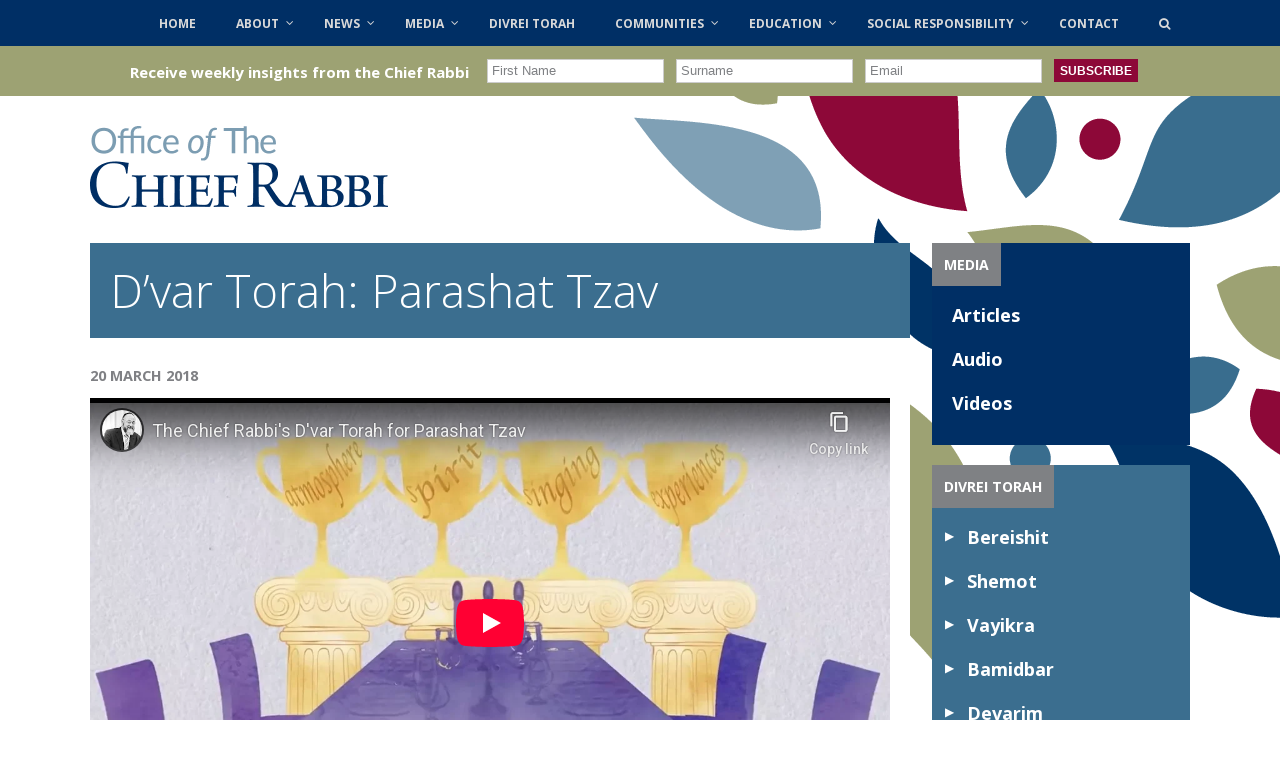

--- FILE ---
content_type: text/html; charset=UTF-8
request_url: https://chiefrabbi.org/all-media/dvar-torah-parashat-tzav-2/
body_size: 17057
content:
<!DOCTYPE HTML>
<!--[if IEMobile 7 ]><html class="no-js iem7" manifest="default.appcache?v=1"><![endif]--> 
<!--[if lt IE 7 ]><html class="no-js ie6" lang="en"><![endif]--> 
<!--[if IE 7 ]><html class="no-js ie7" lang="en"><![endif]--> 
<!--[if IE 8 ]><html class="no-js ie8" lang="en"><![endif]--> 
<!--[if (gte IE 9)|(gt IEMobile 7)|!(IEMobile)|!(IE)]><!--><html class="no-js" lang="en"><!--<![endif]-->
	<head>
		
		<meta charset="UTF-8" />
	  	<meta http-equiv="X-UA-Compatible" content="IE=edge,chrome=1">
		<meta name="viewport" content="width=device-width, initial-scale=1.0">
		<meta name="google-site-verification" content="7kQJIATdFfdxZVt4OYFxSTOvyhpYjFAO6pCrdwObvjU" />
		<link rel="pingback" href="https://chiefrabbi.org/xmlrpc.php" />
		<link rel="shortcut icon" href="https://chiefrabbi.org/wp-content/themes/ocr/favicon.png"/>
		<link href='//fonts.googleapis.com/css?family=Open+Sans:400,300,700' rel='stylesheet' type='text/css'>
		<link href='//fonts.googleapis.com/css?family=Cardo:400italic' rel='stylesheet' type='text/css'>
		<link rel="stylesheet" href="https://maxcdn.bootstrapcdn.com/font-awesome/4.5.0/css/font-awesome.min.css">
<script>
  (function(i,s,o,g,r,a,m){i['GoogleAnalyticsObject']=r;i[r]=i[r]||function(){
  (i[r].q=i[r].q||[]).push(arguments)},i[r].l=1*new Date();a=s.createElement(o),
  m=s.getElementsByTagName(o)[0];a.async=1;a.src=g;m.parentNode.insertBefore(a,m)
  })(window,document,'script','//www.google-analytics.com/analytics.js','ga');

  ga('create', 'UA-74370726-1', 'chiefrabbi.org');
  ga('send', 'pageview');

</script>
		<link rel="dns-prefetch" href="//cdn.hu-manity.co" />
		<!-- Cookie Compliance -->
		<script type="text/javascript">var huOptions = {"appID":"chiefrabbiorg-f92fb56","currentLanguage":"en","blocking":false,"globalCookie":false,"isAdmin":false,"privacyConsent":true,"forms":[]};</script>
		<script type="text/javascript" src="https://cdn.hu-manity.co/hu-banner.min.js"></script><meta name='robots' content='index, follow, max-image-preview:large, max-snippet:-1, max-video-preview:-1' />
	<style>img:is([sizes="auto" i], [sizes^="auto," i]) { contain-intrinsic-size: 3000px 1500px }</style>
	
	<!-- This site is optimized with the Yoast SEO plugin v21.2 - https://yoast.com/wordpress/plugins/seo/ -->
	<title>D&#039;var Torah: Parashat Tzav - Office of the Chief Rabbi</title>
	<meta name="description" content="The Shabbat prior to Pesach is always called Shabbat HaGadol which means the great Sabbath." />
	<link rel="canonical" href="https://chiefrabbi.org/all-media/dvar-torah-parashat-tzav-2/" />
	<meta property="og:locale" content="en_GB" />
	<meta property="og:type" content="article" />
	<meta property="og:title" content="D&#039;var Torah: Parashat Tzav - Office of the Chief Rabbi" />
	<meta property="og:description" content="The Shabbat prior to Pesach is always called Shabbat HaGadol which means the great Sabbath." />
	<meta property="og:url" content="https://chiefrabbi.org/all-media/dvar-torah-parashat-tzav-2/" />
	<meta property="og:site_name" content="Office of the Chief Rabbi" />
	<meta property="article:modified_time" content="2023-03-29T10:37:18+00:00" />
	<meta property="og:image" content="https://chiefrabbi.org/wp-content/uploads/2018/03/Tzav-2.jpg" />
	<meta property="og:image:width" content="1826" />
	<meta property="og:image:height" content="1003" />
	<meta property="og:image:type" content="image/jpeg" />
	<meta name="twitter:label1" content="Estimated reading time" />
	<meta name="twitter:data1" content="2 minutes" />
	<script type="application/ld+json" class="yoast-schema-graph">{"@context":"https://schema.org","@graph":[{"@type":"WebPage","@id":"https://chiefrabbi.org/all-media/dvar-torah-parashat-tzav-2/","url":"https://chiefrabbi.org/all-media/dvar-torah-parashat-tzav-2/","name":"D'var Torah: Parashat Tzav - Office of the Chief Rabbi","isPartOf":{"@id":"https://chiefrabbi.org/#website"},"primaryImageOfPage":{"@id":"https://chiefrabbi.org/all-media/dvar-torah-parashat-tzav-2/#primaryimage"},"image":{"@id":"https://chiefrabbi.org/all-media/dvar-torah-parashat-tzav-2/#primaryimage"},"thumbnailUrl":"https://chiefrabbi.org/wp-content/uploads/2018/03/Tzav-2.jpg","datePublished":"2018-03-20T10:50:34+00:00","dateModified":"2023-03-29T10:37:18+00:00","description":"The Shabbat prior to Pesach is always called Shabbat HaGadol which means the great Sabbath.","breadcrumb":{"@id":"https://chiefrabbi.org/all-media/dvar-torah-parashat-tzav-2/#breadcrumb"},"inLanguage":"en-GB","potentialAction":[{"@type":"ReadAction","target":["https://chiefrabbi.org/all-media/dvar-torah-parashat-tzav-2/"]}]},{"@type":"ImageObject","inLanguage":"en-GB","@id":"https://chiefrabbi.org/all-media/dvar-torah-parashat-tzav-2/#primaryimage","url":"https://chiefrabbi.org/wp-content/uploads/2018/03/Tzav-2.jpg","contentUrl":"https://chiefrabbi.org/wp-content/uploads/2018/03/Tzav-2.jpg","width":1826,"height":1003},{"@type":"BreadcrumbList","@id":"https://chiefrabbi.org/all-media/dvar-torah-parashat-tzav-2/#breadcrumb","itemListElement":[{"@type":"ListItem","position":1,"name":"Article","item":"https://chiefrabbi.org/all-media/"},{"@type":"ListItem","position":2,"name":"D&#8217;var Torah: Parashat Tzav"}]},{"@type":"WebSite","@id":"https://chiefrabbi.org/#website","url":"https://chiefrabbi.org/","name":"Office of the Chief Rabbi","description":"Office of Chief Rabbi Ephraim Mirvis","potentialAction":[{"@type":"SearchAction","target":{"@type":"EntryPoint","urlTemplate":"https://chiefrabbi.org/?s={search_term_string}"},"query-input":"required name=search_term_string"}],"inLanguage":"en-GB"}]}</script>
	<!-- / Yoast SEO plugin. -->


<link rel='dns-prefetch' href='//static.addtoany.com' />
<link rel='dns-prefetch' href='//use.fontawesome.com' />
<link rel='stylesheet' id='colorbox-theme1-css' href='https://chiefrabbi.org/wp-content/plugins/jquery-colorbox/themes/theme1/colorbox.css?ver=4.6.2' type='text/css' media='screen' />
<link rel='stylesheet' id='sbi_styles-css' href='https://chiefrabbi.org/wp-content/plugins/instagram-feed/css/sbi-styles.min.css?ver=6.8.0' type='text/css' media='all' />
<link rel='stylesheet' id='wp-block-library-css' href='https://chiefrabbi.org/wp-includes/css/dist/block-library/style.min.css?ver=6.8.3' type='text/css' media='all' />
<style id='classic-theme-styles-inline-css' type='text/css'>
/*! This file is auto-generated */
.wp-block-button__link{color:#fff;background-color:#32373c;border-radius:9999px;box-shadow:none;text-decoration:none;padding:calc(.667em + 2px) calc(1.333em + 2px);font-size:1.125em}.wp-block-file__button{background:#32373c;color:#fff;text-decoration:none}
</style>
<style id='global-styles-inline-css' type='text/css'>
:root{--wp--preset--aspect-ratio--square: 1;--wp--preset--aspect-ratio--4-3: 4/3;--wp--preset--aspect-ratio--3-4: 3/4;--wp--preset--aspect-ratio--3-2: 3/2;--wp--preset--aspect-ratio--2-3: 2/3;--wp--preset--aspect-ratio--16-9: 16/9;--wp--preset--aspect-ratio--9-16: 9/16;--wp--preset--color--black: #000000;--wp--preset--color--cyan-bluish-gray: #abb8c3;--wp--preset--color--white: #ffffff;--wp--preset--color--pale-pink: #f78da7;--wp--preset--color--vivid-red: #cf2e2e;--wp--preset--color--luminous-vivid-orange: #ff6900;--wp--preset--color--luminous-vivid-amber: #fcb900;--wp--preset--color--light-green-cyan: #7bdcb5;--wp--preset--color--vivid-green-cyan: #00d084;--wp--preset--color--pale-cyan-blue: #8ed1fc;--wp--preset--color--vivid-cyan-blue: #0693e3;--wp--preset--color--vivid-purple: #9b51e0;--wp--preset--gradient--vivid-cyan-blue-to-vivid-purple: linear-gradient(135deg,rgba(6,147,227,1) 0%,rgb(155,81,224) 100%);--wp--preset--gradient--light-green-cyan-to-vivid-green-cyan: linear-gradient(135deg,rgb(122,220,180) 0%,rgb(0,208,130) 100%);--wp--preset--gradient--luminous-vivid-amber-to-luminous-vivid-orange: linear-gradient(135deg,rgba(252,185,0,1) 0%,rgba(255,105,0,1) 100%);--wp--preset--gradient--luminous-vivid-orange-to-vivid-red: linear-gradient(135deg,rgba(255,105,0,1) 0%,rgb(207,46,46) 100%);--wp--preset--gradient--very-light-gray-to-cyan-bluish-gray: linear-gradient(135deg,rgb(238,238,238) 0%,rgb(169,184,195) 100%);--wp--preset--gradient--cool-to-warm-spectrum: linear-gradient(135deg,rgb(74,234,220) 0%,rgb(151,120,209) 20%,rgb(207,42,186) 40%,rgb(238,44,130) 60%,rgb(251,105,98) 80%,rgb(254,248,76) 100%);--wp--preset--gradient--blush-light-purple: linear-gradient(135deg,rgb(255,206,236) 0%,rgb(152,150,240) 100%);--wp--preset--gradient--blush-bordeaux: linear-gradient(135deg,rgb(254,205,165) 0%,rgb(254,45,45) 50%,rgb(107,0,62) 100%);--wp--preset--gradient--luminous-dusk: linear-gradient(135deg,rgb(255,203,112) 0%,rgb(199,81,192) 50%,rgb(65,88,208) 100%);--wp--preset--gradient--pale-ocean: linear-gradient(135deg,rgb(255,245,203) 0%,rgb(182,227,212) 50%,rgb(51,167,181) 100%);--wp--preset--gradient--electric-grass: linear-gradient(135deg,rgb(202,248,128) 0%,rgb(113,206,126) 100%);--wp--preset--gradient--midnight: linear-gradient(135deg,rgb(2,3,129) 0%,rgb(40,116,252) 100%);--wp--preset--font-size--small: 13px;--wp--preset--font-size--medium: 20px;--wp--preset--font-size--large: 36px;--wp--preset--font-size--x-large: 42px;--wp--preset--spacing--20: 0.44rem;--wp--preset--spacing--30: 0.67rem;--wp--preset--spacing--40: 1rem;--wp--preset--spacing--50: 1.5rem;--wp--preset--spacing--60: 2.25rem;--wp--preset--spacing--70: 3.38rem;--wp--preset--spacing--80: 5.06rem;--wp--preset--shadow--natural: 6px 6px 9px rgba(0, 0, 0, 0.2);--wp--preset--shadow--deep: 12px 12px 50px rgba(0, 0, 0, 0.4);--wp--preset--shadow--sharp: 6px 6px 0px rgba(0, 0, 0, 0.2);--wp--preset--shadow--outlined: 6px 6px 0px -3px rgba(255, 255, 255, 1), 6px 6px rgba(0, 0, 0, 1);--wp--preset--shadow--crisp: 6px 6px 0px rgba(0, 0, 0, 1);}:where(.is-layout-flex){gap: 0.5em;}:where(.is-layout-grid){gap: 0.5em;}body .is-layout-flex{display: flex;}.is-layout-flex{flex-wrap: wrap;align-items: center;}.is-layout-flex > :is(*, div){margin: 0;}body .is-layout-grid{display: grid;}.is-layout-grid > :is(*, div){margin: 0;}:where(.wp-block-columns.is-layout-flex){gap: 2em;}:where(.wp-block-columns.is-layout-grid){gap: 2em;}:where(.wp-block-post-template.is-layout-flex){gap: 1.25em;}:where(.wp-block-post-template.is-layout-grid){gap: 1.25em;}.has-black-color{color: var(--wp--preset--color--black) !important;}.has-cyan-bluish-gray-color{color: var(--wp--preset--color--cyan-bluish-gray) !important;}.has-white-color{color: var(--wp--preset--color--white) !important;}.has-pale-pink-color{color: var(--wp--preset--color--pale-pink) !important;}.has-vivid-red-color{color: var(--wp--preset--color--vivid-red) !important;}.has-luminous-vivid-orange-color{color: var(--wp--preset--color--luminous-vivid-orange) !important;}.has-luminous-vivid-amber-color{color: var(--wp--preset--color--luminous-vivid-amber) !important;}.has-light-green-cyan-color{color: var(--wp--preset--color--light-green-cyan) !important;}.has-vivid-green-cyan-color{color: var(--wp--preset--color--vivid-green-cyan) !important;}.has-pale-cyan-blue-color{color: var(--wp--preset--color--pale-cyan-blue) !important;}.has-vivid-cyan-blue-color{color: var(--wp--preset--color--vivid-cyan-blue) !important;}.has-vivid-purple-color{color: var(--wp--preset--color--vivid-purple) !important;}.has-black-background-color{background-color: var(--wp--preset--color--black) !important;}.has-cyan-bluish-gray-background-color{background-color: var(--wp--preset--color--cyan-bluish-gray) !important;}.has-white-background-color{background-color: var(--wp--preset--color--white) !important;}.has-pale-pink-background-color{background-color: var(--wp--preset--color--pale-pink) !important;}.has-vivid-red-background-color{background-color: var(--wp--preset--color--vivid-red) !important;}.has-luminous-vivid-orange-background-color{background-color: var(--wp--preset--color--luminous-vivid-orange) !important;}.has-luminous-vivid-amber-background-color{background-color: var(--wp--preset--color--luminous-vivid-amber) !important;}.has-light-green-cyan-background-color{background-color: var(--wp--preset--color--light-green-cyan) !important;}.has-vivid-green-cyan-background-color{background-color: var(--wp--preset--color--vivid-green-cyan) !important;}.has-pale-cyan-blue-background-color{background-color: var(--wp--preset--color--pale-cyan-blue) !important;}.has-vivid-cyan-blue-background-color{background-color: var(--wp--preset--color--vivid-cyan-blue) !important;}.has-vivid-purple-background-color{background-color: var(--wp--preset--color--vivid-purple) !important;}.has-black-border-color{border-color: var(--wp--preset--color--black) !important;}.has-cyan-bluish-gray-border-color{border-color: var(--wp--preset--color--cyan-bluish-gray) !important;}.has-white-border-color{border-color: var(--wp--preset--color--white) !important;}.has-pale-pink-border-color{border-color: var(--wp--preset--color--pale-pink) !important;}.has-vivid-red-border-color{border-color: var(--wp--preset--color--vivid-red) !important;}.has-luminous-vivid-orange-border-color{border-color: var(--wp--preset--color--luminous-vivid-orange) !important;}.has-luminous-vivid-amber-border-color{border-color: var(--wp--preset--color--luminous-vivid-amber) !important;}.has-light-green-cyan-border-color{border-color: var(--wp--preset--color--light-green-cyan) !important;}.has-vivid-green-cyan-border-color{border-color: var(--wp--preset--color--vivid-green-cyan) !important;}.has-pale-cyan-blue-border-color{border-color: var(--wp--preset--color--pale-cyan-blue) !important;}.has-vivid-cyan-blue-border-color{border-color: var(--wp--preset--color--vivid-cyan-blue) !important;}.has-vivid-purple-border-color{border-color: var(--wp--preset--color--vivid-purple) !important;}.has-vivid-cyan-blue-to-vivid-purple-gradient-background{background: var(--wp--preset--gradient--vivid-cyan-blue-to-vivid-purple) !important;}.has-light-green-cyan-to-vivid-green-cyan-gradient-background{background: var(--wp--preset--gradient--light-green-cyan-to-vivid-green-cyan) !important;}.has-luminous-vivid-amber-to-luminous-vivid-orange-gradient-background{background: var(--wp--preset--gradient--luminous-vivid-amber-to-luminous-vivid-orange) !important;}.has-luminous-vivid-orange-to-vivid-red-gradient-background{background: var(--wp--preset--gradient--luminous-vivid-orange-to-vivid-red) !important;}.has-very-light-gray-to-cyan-bluish-gray-gradient-background{background: var(--wp--preset--gradient--very-light-gray-to-cyan-bluish-gray) !important;}.has-cool-to-warm-spectrum-gradient-background{background: var(--wp--preset--gradient--cool-to-warm-spectrum) !important;}.has-blush-light-purple-gradient-background{background: var(--wp--preset--gradient--blush-light-purple) !important;}.has-blush-bordeaux-gradient-background{background: var(--wp--preset--gradient--blush-bordeaux) !important;}.has-luminous-dusk-gradient-background{background: var(--wp--preset--gradient--luminous-dusk) !important;}.has-pale-ocean-gradient-background{background: var(--wp--preset--gradient--pale-ocean) !important;}.has-electric-grass-gradient-background{background: var(--wp--preset--gradient--electric-grass) !important;}.has-midnight-gradient-background{background: var(--wp--preset--gradient--midnight) !important;}.has-small-font-size{font-size: var(--wp--preset--font-size--small) !important;}.has-medium-font-size{font-size: var(--wp--preset--font-size--medium) !important;}.has-large-font-size{font-size: var(--wp--preset--font-size--large) !important;}.has-x-large-font-size{font-size: var(--wp--preset--font-size--x-large) !important;}
:where(.wp-block-post-template.is-layout-flex){gap: 1.25em;}:where(.wp-block-post-template.is-layout-grid){gap: 1.25em;}
:where(.wp-block-columns.is-layout-flex){gap: 2em;}:where(.wp-block-columns.is-layout-grid){gap: 2em;}
:root :where(.wp-block-pullquote){font-size: 1.5em;line-height: 1.6;}
</style>
<link rel='stylesheet' id='arve-main-css' href='https://chiefrabbi.org/wp-content/plugins/advanced-responsive-video-embedder/build/main.css?ver=b087dd41bba279baeb77' type='text/css' media='all' />
<link rel='stylesheet' id='bg-shce-genericons-css' href='https://chiefrabbi.org/wp-content/plugins/show-hidecollapse-expand/assets/css/genericons/genericons.css?ver=6.8.3' type='text/css' media='all' />
<link rel='stylesheet' id='bg-show-hide-css' href='https://chiefrabbi.org/wp-content/plugins/show-hidecollapse-expand/assets/css/bg-show-hide.css?ver=6.8.3' type='text/css' media='all' />
<link rel='stylesheet' id='bxstyles-css' href='https://chiefrabbi.org/wp-content/themes/ocr/jquery.bxslider.css?ver=6.8.3' type='text/css' media='screen' />
<link rel='stylesheet' id='screen-css' href='https://chiefrabbi.org/wp-content/themes/ocr/style.css?ver=6.8.3' type='text/css' media='screen' />
<link rel='stylesheet' id='bfa-font-awesome-css' href='https://use.fontawesome.com/releases/v5.15.4/css/all.css?ver=2.0.3' type='text/css' media='all' />
<link rel='stylesheet' id='bfa-font-awesome-v4-shim-css' href='https://use.fontawesome.com/releases/v5.15.4/css/v4-shims.css?ver=2.0.3' type='text/css' media='all' />
<style id='bfa-font-awesome-v4-shim-inline-css' type='text/css'>

			@font-face {
				font-family: 'FontAwesome';
				src: url('https://use.fontawesome.com/releases/v5.15.4/webfonts/fa-brands-400.eot'),
				url('https://use.fontawesome.com/releases/v5.15.4/webfonts/fa-brands-400.eot?#iefix') format('embedded-opentype'),
				url('https://use.fontawesome.com/releases/v5.15.4/webfonts/fa-brands-400.woff2') format('woff2'),
				url('https://use.fontawesome.com/releases/v5.15.4/webfonts/fa-brands-400.woff') format('woff'),
				url('https://use.fontawesome.com/releases/v5.15.4/webfonts/fa-brands-400.ttf') format('truetype'),
				url('https://use.fontawesome.com/releases/v5.15.4/webfonts/fa-brands-400.svg#fontawesome') format('svg');
			}

			@font-face {
				font-family: 'FontAwesome';
				src: url('https://use.fontawesome.com/releases/v5.15.4/webfonts/fa-solid-900.eot'),
				url('https://use.fontawesome.com/releases/v5.15.4/webfonts/fa-solid-900.eot?#iefix') format('embedded-opentype'),
				url('https://use.fontawesome.com/releases/v5.15.4/webfonts/fa-solid-900.woff2') format('woff2'),
				url('https://use.fontawesome.com/releases/v5.15.4/webfonts/fa-solid-900.woff') format('woff'),
				url('https://use.fontawesome.com/releases/v5.15.4/webfonts/fa-solid-900.ttf') format('truetype'),
				url('https://use.fontawesome.com/releases/v5.15.4/webfonts/fa-solid-900.svg#fontawesome') format('svg');
			}

			@font-face {
				font-family: 'FontAwesome';
				src: url('https://use.fontawesome.com/releases/v5.15.4/webfonts/fa-regular-400.eot'),
				url('https://use.fontawesome.com/releases/v5.15.4/webfonts/fa-regular-400.eot?#iefix') format('embedded-opentype'),
				url('https://use.fontawesome.com/releases/v5.15.4/webfonts/fa-regular-400.woff2') format('woff2'),
				url('https://use.fontawesome.com/releases/v5.15.4/webfonts/fa-regular-400.woff') format('woff'),
				url('https://use.fontawesome.com/releases/v5.15.4/webfonts/fa-regular-400.ttf') format('truetype'),
				url('https://use.fontawesome.com/releases/v5.15.4/webfonts/fa-regular-400.svg#fontawesome') format('svg');
				unicode-range: U+F004-F005,U+F007,U+F017,U+F022,U+F024,U+F02E,U+F03E,U+F044,U+F057-F059,U+F06E,U+F070,U+F075,U+F07B-F07C,U+F080,U+F086,U+F089,U+F094,U+F09D,U+F0A0,U+F0A4-F0A7,U+F0C5,U+F0C7-F0C8,U+F0E0,U+F0EB,U+F0F3,U+F0F8,U+F0FE,U+F111,U+F118-F11A,U+F11C,U+F133,U+F144,U+F146,U+F14A,U+F14D-F14E,U+F150-F152,U+F15B-F15C,U+F164-F165,U+F185-F186,U+F191-F192,U+F1AD,U+F1C1-F1C9,U+F1CD,U+F1D8,U+F1E3,U+F1EA,U+F1F6,U+F1F9,U+F20A,U+F247-F249,U+F24D,U+F254-F25B,U+F25D,U+F267,U+F271-F274,U+F279,U+F28B,U+F28D,U+F2B5-F2B6,U+F2B9,U+F2BB,U+F2BD,U+F2C1-F2C2,U+F2D0,U+F2D2,U+F2DC,U+F2ED,U+F328,U+F358-F35B,U+F3A5,U+F3D1,U+F410,U+F4AD;
			}
		
</style>
<link rel='stylesheet' id='addtoany-css' href='https://chiefrabbi.org/wp-content/plugins/add-to-any/addtoany.min.css?ver=1.16' type='text/css' media='all' />
<link rel='stylesheet' id='ubermenu-css' href='https://chiefrabbi.org/wp-content/plugins/ubermenu/pro/assets/css/ubermenu.min.css?ver=3.1.1' type='text/css' media='all' />
<link rel='stylesheet' id='ubermenu-grey-white-css' href='https://chiefrabbi.org/wp-content/plugins/ubermenu/assets/css/skins/blackwhite.css?ver=6.8.3' type='text/css' media='all' />
<link rel='stylesheet' id='ubermenu-font-awesome-css' href='https://chiefrabbi.org/wp-content/plugins/ubermenu/assets/css/fontawesome/css/font-awesome.min.css?ver=4.1' type='text/css' media='all' />
<script type="text/javascript" src="https://chiefrabbi.org/wp-includes/js/jquery/jquery.min.js?ver=3.7.1" id="jquery-core-js"></script>
<script type="text/javascript" src="https://chiefrabbi.org/wp-includes/js/jquery/jquery-migrate.min.js?ver=3.4.1" id="jquery-migrate-js"></script>
<script type="text/javascript" id="addtoany-core-js-before">
/* <![CDATA[ */
window.a2a_config=window.a2a_config||{};a2a_config.callbacks=[];a2a_config.overlays=[];a2a_config.templates={};a2a_localize = {
	Share: "Share",
	Save: "Save",
	Subscribe: "Subscribe",
	Email: "Email",
	Bookmark: "Bookmark",
	ShowAll: "Show All",
	ShowLess: "Show less",
	FindServices: "Find service(s)",
	FindAnyServiceToAddTo: "Instantly find any service to add to",
	PoweredBy: "Powered by",
	ShareViaEmail: "Share via email",
	SubscribeViaEmail: "Subscribe via email",
	BookmarkInYourBrowser: "Bookmark in your browser",
	BookmarkInstructions: "Press Ctrl+D or \u2318+D to bookmark this page",
	AddToYourFavorites: "Add to your favourites",
	SendFromWebOrProgram: "Send from any email address or email program",
	EmailProgram: "Email program",
	More: "More&#8230;",
	ThanksForSharing: "Thanks for sharing!",
	ThanksForFollowing: "Thanks for following!"
};

jQuery(document).ready(function() {
	if(jQuery('.addtoany_share_save_container').length > 1) {
		jQuery('.addtoany_share_save_container').first().remove();
	}
});
/* ]]> */
</script>
<script type="text/javascript" defer src="https://static.addtoany.com/menu/page.js" id="addtoany-core-js"></script>
<script type="text/javascript" defer src="https://chiefrabbi.org/wp-content/plugins/add-to-any/addtoany.min.js?ver=1.1" id="addtoany-jquery-js"></script>
<script type="text/javascript" src="https://chiefrabbi.org/wp-content/themes/ocr/js/jquery.bxslider.min.js?ver=6.8.3" id="bxslider-js"></script>
<script type="text/javascript" src="https://chiefrabbi.org/wp-content/themes/ocr/js/site.js?ver=6.8.3" id="site-js"></script>
<link rel="https://api.w.org/" href="https://chiefrabbi.org/wp-json/" /><link rel="EditURI" type="application/rsd+xml" title="RSD" href="https://chiefrabbi.org/xmlrpc.php?rsd" />
<meta name="generator" content="WordPress 6.8.3" />
<link rel='shortlink' href='https://chiefrabbi.org/?p=7135' />
<link rel="alternate" title="oEmbed (JSON)" type="application/json+oembed" href="https://chiefrabbi.org/wp-json/oembed/1.0/embed?url=https%3A%2F%2Fchiefrabbi.org%2Fall-media%2Fdvar-torah-parashat-tzav-2%2F" />
<link rel="alternate" title="oEmbed (XML)" type="text/xml+oembed" href="https://chiefrabbi.org/wp-json/oembed/1.0/embed?url=https%3A%2F%2Fchiefrabbi.org%2Fall-media%2Fdvar-torah-parashat-tzav-2%2F&#038;format=xml" />
<style id="ubermenu-custom-generated-css">
/** UberMenu Custom Menu Styles (Customizer) **/
/* main */
.ubermenu-main .ubermenu-item .ubermenu-submenu-drop { -webkit-transition-duration:300ms; -ms-transition-duration:300ms; transition-duration:300ms; }
.ubermenu-main .ubermenu-item-layout-image_left > .ubermenu-target-text { padding-left:26px; }
.ubermenu-main .ubermenu-item-layout-image_right > .ubermenu-target-text { padding-right:26px; }
.ubermenu-main { background:none; border:none; box-shadow:none; }
.ubermenu-main .ubermenu-item-level-0 > .ubermenu-target { border:none; box-shadow:none; }
.ubermenu-main.ubermenu-horizontal .ubermenu-submenu-drop.ubermenu-submenu-align-left_edge_bar, .ubermenu-main.ubermenu-horizontal .ubermenu-submenu-drop.ubermenu-submenu-align-full_width { left:0; }
.ubermenu-main.ubermenu-horizontal .ubermenu-item-level-0.ubermenu-active > .ubermenu-submenu-drop, .ubermenu-main.ubermenu-horizontal:not(.ubermenu-transition-shift) .ubermenu-item-level-0 > .ubermenu-submenu-drop { margin-top:0; }
.ubermenu.ubermenu-main .ubermenu-item-level-0:hover > .ubermenu-target, .ubermenu-main .ubermenu-item-level-0.ubermenu-active > .ubermenu-target { background:#9ea374; }
.ubermenu-main .ubermenu-item-level-0.ubermenu-current-menu-item > .ubermenu-target, .ubermenu-main .ubermenu-item-level-0.ubermenu-current-menu-parent > .ubermenu-target, .ubermenu-main .ubermenu-item-level-0.ubermenu-current-menu-ancestor > .ubermenu-target { background:#8e0c3a; }
.ubermenu-main .ubermenu-item.ubermenu-item-level-0 > .ubermenu-highlight { background:#8e0c3a; }
.ubermenu-main .ubermenu-submenu.ubermenu-submenu-drop { background-color:#9ea374; border:1px solid #9ea37f; color:#ffffff; }
.ubermenu-main .ubermenu-submenu .ubermenu-highlight { color:#ffffff; }
.ubermenu-main .ubermenu-item-normal > .ubermenu-target,.ubermenu-main .ubermenu-submenu .ubermenu-target,.ubermenu-main .ubermenu-submenu .ubermenu-nonlink,.ubermenu-main .ubermenu-submenu .ubermenu-widget,.ubermenu-main .ubermenu-submenu .ubermenu-custom-content-padded,.ubermenu-main .ubermenu-submenu .ubermenu-retractor,.ubermenu-main .ubermenu-submenu .ubermenu-colgroup .ubermenu-column,.ubermenu-main .ubermenu-submenu.ubermenu-submenu-type-stack > .ubermenu-item-normal > .ubermenu-target,.ubermenu-main .ubermenu-submenu.ubermenu-submenu-padded { padding:10px; }
.ubermenu .ubermenu-grid-row { padding-right:10px; }
.ubermenu .ubermenu-grid-row .ubermenu-target { padding-right:0; }
.ubermenu-main .ubermenu-submenu .ubermenu-item-header > .ubermenu-target { color:#ffffff; }
.ubermenu-main .ubermenu-submenu .ubermenu-item-header > .ubermenu-target:hover { color:#ffffff; }
.ubermenu-main .ubermenu-submenu .ubermenu-item-header.ubermenu-current-menu-item > .ubermenu-target { color:#ffffff; }
.ubermenu-main .ubermenu-item-normal > .ubermenu-target { color:#ffffff; font-size:14px; }
.ubermenu.ubermenu-main .ubermenu-item-normal > .ubermenu-target:hover { color:#ffffff; }
.ubermenu-main .ubermenu-item-normal.ubermenu-current-menu-item > .ubermenu-target { color:#ffffff; }
.ubermenu-responsive-toggle.ubermenu-responsive-toggle-main { background:#002f65; }
.ubermenu-responsive-toggle.ubermenu-responsive-toggle-main:hover { background:#8d0838; }


/** UberMenu Custom Menu Item Styles (Menu Item Settings) **/
/* 1002 */  .ubermenu .ubermenu-submenu.ubermenu-submenu-id-1002 { width:75%; min-width:75%; }
/* 893 */   .ubermenu .ubermenu-submenu.ubermenu-submenu-id-893 { width:70%; min-width:70%; }

/* Status: Loaded from Transient */

</style><link rel="icon" href="https://chiefrabbi.org/wp-content/uploads/2021/10/cropped-icon-ocr-favicon-512px-32x32.png" sizes="32x32" />
<link rel="icon" href="https://chiefrabbi.org/wp-content/uploads/2021/10/cropped-icon-ocr-favicon-512px-192x192.png" sizes="192x192" />
<link rel="apple-touch-icon" href="https://chiefrabbi.org/wp-content/uploads/2021/10/cropped-icon-ocr-favicon-512px-180x180.png" />
<meta name="msapplication-TileImage" content="https://chiefrabbi.org/wp-content/uploads/2021/10/cropped-icon-ocr-favicon-512px-270x270.png" />
		<style type="text/css" id="wp-custom-css">
			.banners .close {
	  height: 26px !important;
}

.banners .close i {
	 padding: 1px 2px 0 3px !important;
}

.download-button {
  background-color: #D9D9D9;
  color: white;
  padding: 14px 25px;
  text-align: center;
  text-decoration: none;
  display: inline-block;
}



.addthis_toolbox {
	display: none;
}

.latest-news, .news-categories {
	display: none !important;
}

aside .row {
	position: relative;
}

.dpe-flexible-posts .title {
    color: #2a2a2a;
    font-size: 14px;
    font-weight: 400;
}



.special-tab-viewall {
    margin-bottom: 20px;
}

.fts-powered-by-text-popup a.fts-powered-by-text {
	height: 0 !important;
}
.connect a {
    color: #002F65 !important;
}

.sbi_follow_btn a {
	color: #fff !important;
}

.twitter-social-btn-bottom {
	margin-top: 6px !important;
}

#sbi_load {
	text-align: left !important;
}

.youtube-social-btn-bottom {
	padding: 0;
}

#cff a {
    color: #002F65 !important;
}



footer #mc_embed_signup {
	  height: 290px;
}

.announcement {
  display: inline-block !important;
  height: 50px;
  text-align: center;
  width: 100%;
  background:#9da273;
  color: #fff;
  margin: 0px;
  padding: 6px 0 0;
  vertical-align: middle;
  font-size: 1em;
	text-align: center;
}

.announcement form {
	display: inline-block;
}

.announcement .mc-field-group, #mc-embedded-subscribe, #mce-responses {
	float: left;
	margin-right: 12px;
}

.announcement .mc-field-group {
 margin-top: 4px;
}
.announcement input {
	  height: 24px;
		color: #7F8184;
}

.announcement #mc-embedded-subscribe {
    background: #8d0838;
    color: white;
    font-weight: bold;
    text-transform: uppercase;
    height: 23px;
    margin-top: 2px;
    cursor: pointer;
    font-size: 12px;
    margin-top: 7px;
	border: none;
}


.announcement input[type=text], .announcement input[type=email] {
	padding-left: 4px;
	margin-top: 0;
}

.announcement .title {
	  font-weight: 600;
    font-size: 15px;
    margin-right: 18px;
	  float: left;
	  margin-top: 10px;
}

body,html {
	overflow-x: hidden;
}

.fts-yt-videogroup {
	margin-top: 20px;
}

.fts-youtube-thumbs-gallery-master iframe {
	margin-top: -15px;
}
.slicker-instagram-placeholder {
	width: 100% !important;
	max-height: 298px;
}

.fts-powered-by-text {
	visibility: hidden !important;
}
#social-icons {
    margin-top: 20px;
}
#social-icons img {
    width: 34px;
}
.mc-field-group input {
    margin-top: 4px;
}
@media (max-width: 480px) {
	nav#global_nav #searchform {
		top:505px !important;
	}
}

@media (max-width: 768px) {
	.banners .close i {
    padding-top: 2px !important;
	}
}

@media (min-width:480px) and (max-width:800px) {
	nav#global_nav #searchform {
		top:275px !important;
	}
}

@media (max-width: 1016px) {
	.announcement {
		height: auto;
		padding-left: 2.5%;
		padding-right: 0.5%;
		padding-bottom: 2%;
	}
	
	.announcement .title {
		display: block;
		float: initial;
		margin-top: 0;
		font-size: 14px;
	}
	
	.announcement .mc-field-group, .announcement #mc-embedded-subscribe {
		margin-right: 2%;
		width: 48%;
	}
	
	.announcement .mc-field-group input {
		width: 100%;
	}
}				</style>
		
<!-- Twitter single-event website tag code -->
<script src="//static.ads-twitter.com/oct.js" type="text/javascript"></script>
<script type="text/javascript">twttr.conversion.trackPid('o7w5l', { tw_sale_amount: 0, tw_order_quantity: 0 });</script>
<noscript>
<img height="1" width="1" style="display:none;" alt="" src="https://analytics.twitter.com/i/adsct?txn_id=o7w5l&p_id=Twitter&tw_sale_amount=0&tw_order_quantity=0" />
<img height="1" width="1" style="display:none;" alt="" src="//t.co/i/adsct?txn_id=o7w5l&p_id=Twitter&tw_sale_amount=0&tw_order_quantity=0" />
</noscript>
<!-- End Twitter single-event website tag code -->

	</head>
	<body data-rsssl=1 class="wp-singular article-template-default single single-article postid-7135 wp-theme-ocr cookies-not-set desktop chrome dvar-torah-parashat-tzav-2"><div id="page_wrap" class="row">
<div class="row" id="nav-wrapper">
	<nav id="global_nav" class="row container">
<a class="ubermenu-responsive-toggle ubermenu-responsive-toggle-main ubermenu-skin-grey-white ubermenu-loc-primary" data-ubermenu-target="ubermenu-main-2-primary"><i class="fa fa-bars"></i>Menu</a><div id="ubermenu-main-2-primary" class="ubermenu ubermenu-nojs ubermenu-main ubermenu-menu-2 ubermenu-loc-primary ubermenu-responsive ubermenu-responsive-default ubermenu-responsive-collapse ubermenu-horizontal ubermenu-transition-slide ubermenu-trigger-click ubermenu-skin-grey-white  ubermenu-bar-align-right ubermenu-items-align-left ubermenu-bound ubermenu-sub-indicators ubermenu-retractors-responsive"><ul id="ubermenu-nav-main-2-primary" class="ubermenu-nav"><li id="menu-item-1319" class="ubermenu-item ubermenu-item-type-post_type ubermenu-item-object-page ubermenu-item-home ubermenu-item-1319 ubermenu-item-level-0 ubermenu-column ubermenu-column-auto" ><a class="ubermenu-target ubermenu-item-layout-default ubermenu-item-layout-text_only" href="https://chiefrabbi.org/" tabindex="0"><span class="ubermenu-target-title ubermenu-target-text">Home</span></a></li><li id="menu-item-652" class="ubermenu-item ubermenu-item-type-custom ubermenu-item-object-custom ubermenu-item-has-children ubermenu-item-652 ubermenu-item-level-0 ubermenu-column ubermenu-column-auto ubermenu-has-submenu-drop ubermenu-has-submenu-flyout" ><span class="ubermenu-target ubermenu-item-layout-default ubermenu-item-layout-text_only" tabindex="0"><span class="ubermenu-target-title ubermenu-target-text">About</span></span><ul class="ubermenu-submenu ubermenu-submenu-id-652 ubermenu-submenu-type-flyout ubermenu-submenu-drop ubermenu-submenu-align-left_edge_item ubermenu-autoclear" ><li id="menu-item-15" class="ubermenu-item ubermenu-item-type-post_type ubermenu-item-object-page ubermenu-item-15 ubermenu-item-auto ubermenu-item-normal ubermenu-item-level-1" ><a class="ubermenu-target ubermenu-item-layout-default ubermenu-item-layout-text_only" href="https://chiefrabbi.org/biography/"><span class="ubermenu-target-title ubermenu-target-text">The Chief Rabbi</span></a></li><li id="menu-item-969" class="ubermenu-item ubermenu-item-type-post_type ubermenu-item-object-page ubermenu-item-969 ubermenu-item-auto ubermenu-item-normal ubermenu-item-level-1" ><a class="ubermenu-target ubermenu-item-layout-default ubermenu-item-layout-text_only" href="https://chiefrabbi.org/about/"><span class="ubermenu-target-title ubermenu-target-text">Vision</span></a></li><li id="menu-item-970" class="ubermenu-item ubermenu-item-type-post_type ubermenu-item-object-page ubermenu-item-970 ubermenu-item-auto ubermenu-item-normal ubermenu-item-level-1" ><a class="ubermenu-target ubermenu-item-layout-default ubermenu-item-layout-text_only" href="https://chiefrabbi.org/history-chief-rabbinate/"><span class="ubermenu-target-title ubermenu-target-text">History of the Chief Rabbinate</span></a></li><li id="menu-item-3588" class="ubermenu-item ubermenu-item-type-post_type ubermenu-item-object-page ubermenu-item-3588 ubermenu-item-auto ubermenu-item-normal ubermenu-item-level-1" ><a class="ubermenu-target ubermenu-item-layout-default ubermenu-item-layout-text_only" href="https://chiefrabbi.org/vacancies/"><span class="ubermenu-target-title ubermenu-target-text">Job Vacancies</span></a></li><li class="ubermenu-retractor ubermenu-retractor-mobile"><i class="fa fa-times"></i> Close</li></ul></li><li id="menu-item-893" class="ubermenu-item ubermenu-item-type-custom ubermenu-item-object-custom ubermenu-item-has-children ubermenu-item-893 ubermenu-item-level-0 ubermenu-column ubermenu-column-auto ubermenu-has-submenu-drop ubermenu-has-submenu-mega" ><a class="ubermenu-target ubermenu-item-layout-default ubermenu-item-layout-text_only" href="#" tabindex="0"><span class="ubermenu-target-title ubermenu-target-text">News</span></a><ul class="ubermenu-submenu ubermenu-submenu-id-893 ubermenu-submenu-type-mega ubermenu-submenu-drop ubermenu-submenu-align-center" ><li class="  ubermenu-item ubermenu-item-type-custom ubermenu-item-object-ubermenu-custom ubermenu-item-has-children ubermenu-item-2378 ubermenu-item-level-1 ubermenu-column ubermenu-column-2-3 ubermenu-has-submenu-stack ubermenu-item-type-column ubermenu-column-id-2378"><ul class="ubermenu-submenu ubermenu-submenu-id-2378 ubermenu-submenu-type-stack" ><li id="menu-item-894" class="ubermenu-item ubermenu-item-type-custom ubermenu-item-object-custom ubermenu-item-894 ubermenu-item-auto ubermenu-item-normal ubermenu-item-level-2 ubermenu-column ubermenu-column-full" ><ul class="ubermenu-content-block ubermenu-widget-area ubermenu-row ubermenu-autoclear"><li id="dpe_fp_widget-14" class="widget widget_dpe_fp_widget ubermenu-column-1-1 ubermenu-widget ubermenu-column ubermenu-item-header"><h3 class="ubermenu-widgettitle ubermenu-target">Latest news</h3>	<ul class="dpe-flexible-posts">
			<li id="post-9921" class="post-9921 post type-post status-publish format-standard hentry category-general">





				<h4 class="title"><a href="https://chiefrabbi.org/covidprayer/">The Chief Rabbi&#8217;s Prayer composed for the Coronavirus Pandemic</a></h4>




		</li>
			<li id="post-9729" class="post-9729 post type-post status-publish format-standard hentry category-general">





				<h4 class="title"><a href="https://chiefrabbi.org/inquiry/">Public Inquiry: The Holocaust Memorial and Learning Centre</a></h4>




		</li>
			<li id="post-9488" class="post-9488 post type-post status-publish format-standard hentry category-communities category-cce-case-studies">





				<h4 class="title"><a href="https://chiefrabbi.org/bosworth-reunion-is-a-virtual-success/">Bosworth Reunion is a Virtual Success</a></h4>




		</li>
		</ul><!-- .dpe-flexible-posts -->
</li></ul></li><li id="menu-item-2390" class="ubermenu-item ubermenu-item-type-post_type ubermenu-item-object-page ubermenu-item-2390 ubermenu-item-auto ubermenu-item-normal ubermenu-item-level-2 ubermenu-column ubermenu-column-auto" ><a class="ubermenu-target ubermenu-item-layout-default ubermenu-item-layout-text_only view-more" href="https://chiefrabbi.org/news-archive/"><span class="ubermenu-target-title ubermenu-target-text">View all news</span></a></li></ul></li><li class="  ubermenu-item ubermenu-item-type-custom ubermenu-item-object-ubermenu-custom ubermenu-item-has-children ubermenu-item-2379 ubermenu-item-level-1 ubermenu-column ubermenu-column-1-3 ubermenu-has-submenu-stack ubermenu-item-type-column ubermenu-column-id-2379"><ul class="ubermenu-submenu ubermenu-submenu-id-2379 ubermenu-submenu-type-stack" ><li id="menu-item-3051" class="ubermenu-item ubermenu-item-type-custom ubermenu-item-object-custom ubermenu-item-3051 ubermenu-item-header ubermenu-item-level-2 ubermenu-column ubermenu-column-auto" ><span class="ubermenu-target ubermenu-item-layout-default ubermenu-item-layout-text_only" id="browse-cat"><span class="ubermenu-target-title ubermenu-target-text">Browse Categories</span></span></li><!-- begin Dynamic Terms: [Dynamic Terms] 2380 --><li class=" ubermenu-autocolumn menu-item-2380-col-0 ubermenu-item-level-3 ubermenu-column ubermenu-column-1-1 ubermenu-has-submenu-stack ubermenu-item-type-column ubermenu-column-id-2380-col-0"><ul class="ubermenu-submenu ubermenu-submenu-id-2380-col-0 ubermenu-submenu-type-stack" ><li id="menu-item-2380-term-454" class="ubermenu-item ubermenu-item-type-custom ubermenu-item-object-ubermenu-custom ubermenu-dynamic-term ubermenu-item-2380-term-454 ubermenu-item-auto ubermenu-item-normal ubermenu-item-level-3 ubermenu-column ubermenu-column-auto" ><a class="ubermenu-target ubermenu-item-layout-default ubermenu-item-layout-text_only" title="Browse categories" href="https://chiefrabbi.org/category/communities/cce-case-studies/festivals/chanukah/"><span class="ubermenu-target-title ubermenu-target-text">Chanukah</span></a></li><li id="menu-item-2380-term-455" class="ubermenu-item ubermenu-item-type-custom ubermenu-item-object-ubermenu-custom ubermenu-dynamic-term ubermenu-item-2380-term-455 ubermenu-item-auto ubermenu-item-normal ubermenu-item-level-3 ubermenu-column ubermenu-column-auto" ><a class="ubermenu-target ubermenu-item-layout-default ubermenu-item-layout-text_only" title="Browse categories" href="https://chiefrabbi.org/category/communities/cce-case-studies/festivals/pesach/"><span class="ubermenu-target-title ubermenu-target-text">Pesach</span></a></li><li id="menu-item-2380-term-456" class="ubermenu-item ubermenu-item-type-custom ubermenu-item-object-ubermenu-custom ubermenu-dynamic-term ubermenu-item-2380-term-456 ubermenu-item-auto ubermenu-item-normal ubermenu-item-level-3 ubermenu-column ubermenu-column-auto" ><a class="ubermenu-target ubermenu-item-layout-default ubermenu-item-layout-text_only" title="Browse categories" href="https://chiefrabbi.org/category/communities/cce-case-studies/festivals/sukkot/"><span class="ubermenu-target-title ubermenu-target-text">Sukkot</span></a></li><li id="menu-item-2380-term-458" class="ubermenu-item ubermenu-item-type-custom ubermenu-item-object-ubermenu-custom ubermenu-dynamic-term ubermenu-item-2380-term-458 ubermenu-item-auto ubermenu-item-normal ubermenu-item-level-3 ubermenu-column ubermenu-column-auto" ><a class="ubermenu-target ubermenu-item-layout-default ubermenu-item-layout-text_only" title="Browse categories" href="https://chiefrabbi.org/category/communities/cce-case-studies/festivals/yom-haazmaut/"><span class="ubermenu-target-title ubermenu-target-text">Yom Ha'azmaut</span></a></li><li id="menu-item-2380-term-459" class="ubermenu-item ubermenu-item-type-custom ubermenu-item-object-ubermenu-custom ubermenu-dynamic-term ubermenu-item-2380-term-459 ubermenu-item-auto ubermenu-item-normal ubermenu-item-level-3 ubermenu-column ubermenu-column-auto" ><a class="ubermenu-target ubermenu-item-layout-default ubermenu-item-layout-text_only" title="Browse categories" href="https://chiefrabbi.org/category/communities/cce-case-studies/women/"><span class="ubermenu-target-title ubermenu-target-text">Women</span></a></li><li id="menu-item-2380-term-460" class="ubermenu-item ubermenu-item-type-custom ubermenu-item-object-ubermenu-custom ubermenu-dynamic-term ubermenu-item-2380-term-460 ubermenu-item-auto ubermenu-item-normal ubermenu-item-level-3 ubermenu-column ubermenu-column-auto" ><a class="ubermenu-target ubermenu-item-layout-default ubermenu-item-layout-text_only" title="Browse categories" href="https://chiefrabbi.org/category/communities/cce-case-studies/festivals/shavuot/"><span class="ubermenu-target-title ubermenu-target-text">Shavuot</span></a></li><li id="menu-item-2380-term-461" class="ubermenu-item ubermenu-item-type-custom ubermenu-item-object-ubermenu-custom ubermenu-dynamic-term ubermenu-item-2380-term-461 ubermenu-item-auto ubermenu-item-normal ubermenu-item-level-3 ubermenu-column ubermenu-column-auto" ><a class="ubermenu-target ubermenu-item-layout-default ubermenu-item-layout-text_only" title="Browse categories" href="https://chiefrabbi.org/category/communities/cce-case-studies/children/"><span class="ubermenu-target-title ubermenu-target-text">Children</span></a></li><li id="menu-item-2380-term-462" class="ubermenu-item ubermenu-item-type-custom ubermenu-item-object-ubermenu-custom ubermenu-dynamic-term ubermenu-item-2380-term-462 ubermenu-item-auto ubermenu-item-normal ubermenu-item-level-3 ubermenu-column ubermenu-column-auto" ><a class="ubermenu-target ubermenu-item-layout-default ubermenu-item-layout-text_only" title="Browse categories" href="https://chiefrabbi.org/category/communities/cce-case-studies/israel-cce-case-studies/"><span class="ubermenu-target-title ubermenu-target-text">Israel</span></a></li><li id="menu-item-2380-term-1" class="ubermenu-item ubermenu-item-type-custom ubermenu-item-object-ubermenu-custom ubermenu-dynamic-term ubermenu-item-2380-term-1 ubermenu-item-auto ubermenu-item-normal ubermenu-item-level-3 ubermenu-column ubermenu-column-auto" ><a class="ubermenu-target ubermenu-item-layout-default ubermenu-item-layout-text_only" title="Browse categories" href="https://chiefrabbi.org/category/general/"><span class="ubermenu-target-title ubermenu-target-text">General news</span></a></li><li id="menu-item-2380-term-463" class="ubermenu-item ubermenu-item-type-custom ubermenu-item-object-ubermenu-custom ubermenu-dynamic-term ubermenu-item-2380-term-463 ubermenu-item-auto ubermenu-item-normal ubermenu-item-level-3 ubermenu-column ubermenu-column-auto" ><a class="ubermenu-target ubermenu-item-layout-default ubermenu-item-layout-text_only" title="Browse categories" href="https://chiefrabbi.org/category/communities/cce-case-studies/shabbat-uk/"><span class="ubermenu-target-title ubermenu-target-text">Shabbat UK</span></a></li><li id="menu-item-2380-term-464" class="ubermenu-item ubermenu-item-type-custom ubermenu-item-object-ubermenu-custom ubermenu-dynamic-term ubermenu-item-2380-term-464 ubermenu-item-auto ubermenu-item-normal ubermenu-item-level-3 ubermenu-column ubermenu-column-auto" ><a class="ubermenu-target ubermenu-item-layout-default ubermenu-item-layout-text_only" title="Browse categories" href="https://chiefrabbi.org/category/communities/cce-case-studies/festivals/rosh-hashanah/"><span class="ubermenu-target-title ubermenu-target-text">Rosh Hashanah</span></a></li><li id="menu-item-2380-term-480" class="ubermenu-item ubermenu-item-type-custom ubermenu-item-object-ubermenu-custom ubermenu-dynamic-term ubermenu-item-2380-term-480 ubermenu-item-auto ubermenu-item-normal ubermenu-item-level-3 ubermenu-column ubermenu-column-auto" ><a class="ubermenu-target ubermenu-item-layout-default ubermenu-item-layout-text_only" title="Browse categories" href="https://chiefrabbi.org/category/communities/cce-case-studies/festivals/yom-kippur/"><span class="ubermenu-target-title ubermenu-target-text">Yom Kippur</span></a></li><li id="menu-item-2380-term-481" class="ubermenu-item ubermenu-item-type-custom ubermenu-item-object-ubermenu-custom ubermenu-dynamic-term ubermenu-item-2380-term-481 ubermenu-item-auto ubermenu-item-normal ubermenu-item-level-3 ubermenu-column ubermenu-column-auto" ><a class="ubermenu-target ubermenu-item-layout-default ubermenu-item-layout-text_only" title="Browse categories" href="https://chiefrabbi.org/category/education/the-shalem-fellowship/"><span class="ubermenu-target-title ubermenu-target-text">The Shalem Fellowship</span></a></li><li id="menu-item-2380-term-453" class="ubermenu-item ubermenu-item-type-custom ubermenu-item-object-ubermenu-custom ubermenu-dynamic-term ubermenu-item-2380-term-453 ubermenu-item-auto ubermenu-item-normal ubermenu-item-level-3 ubermenu-column ubermenu-column-auto" ><a class="ubermenu-target ubermenu-item-layout-default ubermenu-item-layout-text_only" title="Browse categories" href="https://chiefrabbi.org/category/communities/cce-case-studies/festivals/purim/"><span class="ubermenu-target-title ubermenu-target-text">Purim</span></a></li><li id="menu-item-2380-term-20" class="ubermenu-item ubermenu-item-type-custom ubermenu-item-object-ubermenu-custom ubermenu-dynamic-term ubermenu-item-2380-term-20 ubermenu-item-auto ubermenu-item-normal ubermenu-item-level-3 ubermenu-column ubermenu-column-auto" ><a class="ubermenu-target ubermenu-item-layout-default ubermenu-item-layout-text_only" title="Browse categories" href="https://chiefrabbi.org/category/communities/"><span class="ubermenu-target-title ubermenu-target-text">Communities</span></a></li><li id="menu-item-2380-term-18" class="ubermenu-item ubermenu-item-type-custom ubermenu-item-object-ubermenu-custom ubermenu-dynamic-term ubermenu-item-2380-term-18 ubermenu-item-auto ubermenu-item-normal ubermenu-item-level-3 ubermenu-column ubermenu-column-auto" ><a class="ubermenu-target ubermenu-item-layout-default ubermenu-item-layout-text_only" title="Browse categories" href="https://chiefrabbi.org/category/education/"><span class="ubermenu-target-title ubermenu-target-text">Education</span></a></li><li id="menu-item-2380-term-19" class="ubermenu-item ubermenu-item-type-custom ubermenu-item-object-ubermenu-custom ubermenu-dynamic-term ubermenu-item-2380-term-19 ubermenu-item-auto ubermenu-item-normal ubermenu-item-level-3 ubermenu-column ubermenu-column-auto" ><a class="ubermenu-target ubermenu-item-layout-default ubermenu-item-layout-text_only" title="Browse categories" href="https://chiefrabbi.org/category/social-responsibility/"><span class="ubermenu-target-title ubermenu-target-text">Social Responsibility</span></a></li><li id="menu-item-2380-term-55" class="ubermenu-item ubermenu-item-type-custom ubermenu-item-object-ubermenu-custom ubermenu-dynamic-term ubermenu-item-2380-term-55 ubermenu-item-auto ubermenu-item-normal ubermenu-item-level-3 ubermenu-column ubermenu-column-auto" ><a class="ubermenu-target ubermenu-item-layout-default ubermenu-item-layout-text_only" title="Browse categories" href="https://chiefrabbi.org/category/interfaith/"><span class="ubermenu-target-title ubermenu-target-text">Interfaith</span></a></li><li id="menu-item-2380-term-11" class="ubermenu-item ubermenu-item-type-custom ubermenu-item-object-ubermenu-custom ubermenu-dynamic-term ubermenu-item-2380-term-11 ubermenu-item-auto ubermenu-item-normal ubermenu-item-level-3 ubermenu-column ubermenu-column-auto" ><a class="ubermenu-target ubermenu-item-layout-default ubermenu-item-layout-text_only" title="Browse categories" href="https://chiefrabbi.org/category/communities/cce-case-studies/festivals/"><span class="ubermenu-target-title ubermenu-target-text">Festivals</span></a></li><li id="menu-item-2380-term-212" class="ubermenu-item ubermenu-item-type-custom ubermenu-item-object-ubermenu-custom ubermenu-dynamic-term ubermenu-item-2380-term-212 ubermenu-item-auto ubermenu-item-normal ubermenu-item-level-3 ubermenu-column ubermenu-column-auto" ><a class="ubermenu-target ubermenu-item-layout-default ubermenu-item-layout-text_only" title="Browse categories" href="https://chiefrabbi.org/category/communities/cce-case-studies/"><span class="ubermenu-target-title ubermenu-target-text">CCE Case Studies</span></a></li></ul></li><!-- end Dynamic Terms: [Dynamic Terms] 2380 --></ul></li><li class="ubermenu-retractor ubermenu-retractor-mobile"><i class="fa fa-times"></i> Close</li></ul></li><li id="menu-item-895" class="ubermenu-item ubermenu-item-type-custom ubermenu-item-object-custom ubermenu-item-has-children ubermenu-item-895 ubermenu-item-level-0 ubermenu-column ubermenu-column-auto ubermenu-has-submenu-drop ubermenu-has-submenu-mega" ><a class="ubermenu-target ubermenu-item-layout-default ubermenu-item-layout-text_only" href="#" tabindex="0"><span class="ubermenu-target-title ubermenu-target-text">Media</span></a><ul class="ubermenu-submenu ubermenu-submenu-id-895 ubermenu-submenu-type-mega ubermenu-submenu-drop ubermenu-submenu-align-full_width ubermenu-autoclear" ><li id="menu-item-896" class="ubermenu-item ubermenu-item-type-custom ubermenu-item-object-custom ubermenu-item-896 ubermenu-item-auto ubermenu-item-header ubermenu-item-level-1 ubermenu-column ubermenu-column-full" ><ul class="ubermenu-content-block ubermenu-widget-area ubermenu-row ubermenu-autoclear"><li id="dpe_fp_widget-15" class="widget widget_dpe_fp_widget ubermenu-column-1-3 ubermenu-widget ubermenu-column ubermenu-item-header"><h3 class="ubermenu-widgettitle ubermenu-target">Articles</h3>	<ul class="dpe-flexible-posts">
			<li id="post-12240" class="post-12240 article type-article status-publish hentry category-general media_type-articles">





				<h4 class="title"><a href="https://chiefrabbi.org/all-media/stopping-violent-extremism-begins-with-educating-our-young/">Stopping violent extremism begins with educating our young</a></h4>




		</li>
			<li id="post-12199" class="post-12199 article type-article status-publish hentry category-general category-israel-cce-case-studies category-education priorities-education media_type-articles">





				<h4 class="title"><a href="https://chiefrabbi.org/all-media/disagreement-does-not-divide-us-but-misjudgment-might/">Disagreement does not divide us – but misjudgment might</a></h4>




		</li>
			<li id="post-12187" class="post-12187 article type-article status-publish has-post-thumbnail hentry category-pesach category-education category-festivals priorities-education media_type-articles media_type-video dvar-torah-festivals">





			<div class="row"><div class="col span_3">
				   <a href="https://chiefrabbi.org/all-media/the-taste-of-pesach-dvar-torah-for-isru-chag/"><img width="150" height="150" src="https://chiefrabbi.org/wp-content/uploads/2024/09/img-0018-150x150.jpg" class="attachment-thumbnail size-thumbnail colorbox-12187  wp-post-image" alt="" decoding="async" loading="lazy" /></a>
			</div>
			<div class="col span_9">

				<h4 class="title"><a href="https://chiefrabbi.org/all-media/the-taste-of-pesach-dvar-torah-for-isru-chag/">The Taste of Pesach: D’var Torah for Isru Chag</a></h4>
				</div>
			</div>





  
		</li>
		</ul><!-- .dpe-flexible-posts --><a href="/media_type/articles/" class="view-all">View all articles</a>
</li><li id="dpe_fp_widget-16" class="widget widget_dpe_fp_widget ubermenu-column-1-3 ubermenu-widget ubermenu-column ubermenu-item-header"><h3 class="ubermenu-widgettitle ubermenu-target">Audio</h3>	<ul class="dpe-flexible-posts">
			<li id="post-12012" class="post-12012 article type-article status-publish has-post-thumbnail hentry category-general category-yom-kippur priorities-education media_type-articles media_type-audio">





			<div class="row"><div class="col span_3">
				   <a href="https://chiefrabbi.org/all-media/thought-for-the-day-honouring-lily-ebert/"><img width="150" height="150" src="https://chiefrabbi.org/wp-content/uploads/2021/01/thoughtfortheday-20210127-chiefrabbiephraimmirvis-mp3-image-150x150.jpg" class="attachment-thumbnail size-thumbnail colorbox-12012  wp-post-image" alt="" decoding="async" loading="lazy" srcset="https://chiefrabbi.org/wp-content/uploads/2021/01/thoughtfortheday-20210127-chiefrabbiephraimmirvis-mp3-image-150x150.jpg 150w, https://chiefrabbi.org/wp-content/uploads/2021/01/thoughtfortheday-20210127-chiefrabbiephraimmirvis-mp3-image-300x300.jpg 300w, https://chiefrabbi.org/wp-content/uploads/2021/01/thoughtfortheday-20210127-chiefrabbiephraimmirvis-mp3-image-768x768.jpg 768w, https://chiefrabbi.org/wp-content/uploads/2021/01/thoughtfortheday-20210127-chiefrabbiephraimmirvis-mp3-image-75x75.jpg 75w, https://chiefrabbi.org/wp-content/uploads/2021/01/thoughtfortheday-20210127-chiefrabbiephraimmirvis-mp3-image.jpg 800w" sizes="auto, (max-width: 150px) 100vw, 150px" /></a>
			</div>
			<div class="col span_9">

				<h4 class="title"><a href="https://chiefrabbi.org/all-media/thought-for-the-day-honouring-lily-ebert/">Thought for the Day: Honouring Lily Ebert</a></h4>
				</div>
			</div>





  
		</li>
			<li id="post-12016" class="post-12016 article type-article status-publish has-post-thumbnail hentry category-rosh-hashanah category-general category-festivals priorities-education media_type-articles media_type-audio">





			<div class="row"><div class="col span_3">
				   <a href="https://chiefrabbi.org/all-media/thought-for-the-day-rosh-hashanah/"><img width="150" height="150" src="https://chiefrabbi.org/wp-content/uploads/2021/01/thoughtfortheday-20210127-chiefrabbiephraimmirvis-mp3-image-150x150.jpg" class="attachment-thumbnail size-thumbnail colorbox-12016  wp-post-image" alt="" decoding="async" loading="lazy" srcset="https://chiefrabbi.org/wp-content/uploads/2021/01/thoughtfortheday-20210127-chiefrabbiephraimmirvis-mp3-image-150x150.jpg 150w, https://chiefrabbi.org/wp-content/uploads/2021/01/thoughtfortheday-20210127-chiefrabbiephraimmirvis-mp3-image-300x300.jpg 300w, https://chiefrabbi.org/wp-content/uploads/2021/01/thoughtfortheday-20210127-chiefrabbiephraimmirvis-mp3-image-768x768.jpg 768w, https://chiefrabbi.org/wp-content/uploads/2021/01/thoughtfortheday-20210127-chiefrabbiephraimmirvis-mp3-image-75x75.jpg 75w, https://chiefrabbi.org/wp-content/uploads/2021/01/thoughtfortheday-20210127-chiefrabbiephraimmirvis-mp3-image.jpg 800w" sizes="auto, (max-width: 150px) 100vw, 150px" /></a>
			</div>
			<div class="col span_9">

				<h4 class="title"><a href="https://chiefrabbi.org/all-media/thought-for-the-day-rosh-hashanah/">Thought for the Day: Rosh Hashanah</a></h4>
				</div>
			</div>





  
		</li>
			<li id="post-11716" class="post-11716 article type-article status-publish has-post-thumbnail hentry category-purim category-general category-festivals priorities-education media_type-audio">





			<div class="row"><div class="col span_3">
				   <a href="https://chiefrabbi.org/all-media/thought-for-the-day-purim-2024/"><img width="150" height="150" src="https://chiefrabbi.org/wp-content/uploads/2021/01/thoughtfortheday-20210127-chiefrabbiephraimmirvis-mp3-image-150x150.jpg" class="attachment-thumbnail size-thumbnail colorbox-11716  wp-post-image" alt="" decoding="async" loading="lazy" srcset="https://chiefrabbi.org/wp-content/uploads/2021/01/thoughtfortheday-20210127-chiefrabbiephraimmirvis-mp3-image-150x150.jpg 150w, https://chiefrabbi.org/wp-content/uploads/2021/01/thoughtfortheday-20210127-chiefrabbiephraimmirvis-mp3-image-300x300.jpg 300w, https://chiefrabbi.org/wp-content/uploads/2021/01/thoughtfortheday-20210127-chiefrabbiephraimmirvis-mp3-image-768x768.jpg 768w, https://chiefrabbi.org/wp-content/uploads/2021/01/thoughtfortheday-20210127-chiefrabbiephraimmirvis-mp3-image-75x75.jpg 75w, https://chiefrabbi.org/wp-content/uploads/2021/01/thoughtfortheday-20210127-chiefrabbiephraimmirvis-mp3-image.jpg 800w" sizes="auto, (max-width: 150px) 100vw, 150px" /></a>
			</div>
			<div class="col span_9">

				<h4 class="title"><a href="https://chiefrabbi.org/all-media/thought-for-the-day-purim-2024/">Thought for the Day: Purim 2024</a></h4>
				</div>
			</div>





  
		</li>
	
	</ul><!-- .dpe-flexible-posts --><a href="/media_type/audio/" class="view-all">View all audio</a>
</li><li id="dpe_fp_widget-17" class="widget widget_dpe_fp_widget ubermenu-column-1-3 ubermenu-widget ubermenu-column ubermenu-item-header"><h3 class="ubermenu-widgettitle ubermenu-target">Video</h3>	<ul class="dpe-flexible-posts row">
			<li id="post-12396" class="post-12396 article type-article status-publish has-post-thumbnail hentry category-education priorities-education media_type-video dvar-torah-bereishit dvar-torah-vayeishev">





			<div class="row"><div class="col span_3">
				   <a href="https://chiefrabbi.org/all-media/jewish-failure-dvar-torah-for-parshat-vayeishev/"><img width="150" height="150" src="https://chiefrabbi.org/wp-content/uploads/2024/09/img-0018-150x150.jpg" class="attachment-thumbnail size-thumbnail colorbox-12396  wp-post-image" alt="" decoding="async" loading="lazy" /></a>
			</div>
			<div class="col span_9">

				<h4 class="title"><a href="https://chiefrabbi.org/all-media/jewish-failure-dvar-torah-for-parshat-vayeishev/">Jewish Failure: D’var Torah for Parshat Vayeishev</a></h4>
				</div>
			</div>





  
		</li>

			<li id="post-12392" class="post-12392 article type-article status-publish has-post-thumbnail hentry category-education priorities-education media_type-video dvar-torah-bereishit dvar-torah-vayishlach">





			<div class="row"><div class="col span_3">
				   <a href="https://chiefrabbi.org/all-media/the-greatest-of-all-gifts-dvar-torah-for-parshat-vayishlach/"><img width="150" height="150" src="https://chiefrabbi.org/wp-content/uploads/2024/09/img-0018-150x150.jpg" class="attachment-thumbnail size-thumbnail colorbox-12392  wp-post-image" alt="" decoding="async" loading="lazy" /></a>
			</div>
			<div class="col span_9">

				<h4 class="title"><a href="https://chiefrabbi.org/all-media/the-greatest-of-all-gifts-dvar-torah-for-parshat-vayishlach/">The Greatest of All Gifts: D’var Torah for Parshat Vayishlach</a></h4>
				</div>
			</div>





  
		</li>

			<li id="post-12386" class="post-12386 article type-article status-publish has-post-thumbnail hentry category-education priorities-education media_type-video dvar-torah-bereishit dvar-torah-vayeitzei">





			<div class="row"><div class="col span_3">
				   <a href="https://chiefrabbi.org/all-media/to-be-jewish-is-to-be-grateful-dvar-torah-for-parshat-vayeitzei/"><img width="150" height="150" src="https://chiefrabbi.org/wp-content/uploads/2024/09/img-0018-150x150.jpg" class="attachment-thumbnail size-thumbnail colorbox-12386  wp-post-image" alt="" decoding="async" loading="lazy" /></a>
			</div>
			<div class="col span_9">

				<h4 class="title"><a href="https://chiefrabbi.org/all-media/to-be-jewish-is-to-be-grateful-dvar-torah-for-parshat-vayeitzei/">To be Jewish is to be Grateful: D’var Torah for Parshat Vayeitzei</a></h4>
				</div>
			</div>





  
		</li>

		</ul><!-- .dpe-flexible-posts --><a href="/media_type/video/" class="view-all row">View all video</a>
</li></ul></li><li id="menu-item-5895" class="ubermenu-item ubermenu-item-type-custom ubermenu-item-object-custom ubermenu-item-5895 ubermenu-item-auto ubermenu-item-header ubermenu-item-level-1 ubermenu-column ubermenu-column-1-auto" ><a class="ubermenu-target ubermenu-item-layout-default ubermenu-item-layout-text_only view-more media-view-more" href="https://chiefrabbi.org/all-media/"><span class="ubermenu-target-title ubermenu-target-text">VIEW ALL MEDIA</span></a></li><li class="ubermenu-retractor ubermenu-retractor-mobile"><i class="fa fa-times"></i> Close</li></ul></li><li id="menu-item-5906" class="ubermenu-item ubermenu-item-type-custom ubermenu-item-object-custom ubermenu-item-5906 ubermenu-item-level-0 ubermenu-column ubermenu-column-auto" ><a class="ubermenu-target ubermenu-item-layout-default ubermenu-item-layout-text_only" href="https://chiefrabbi.org/dvar-torah/" tabindex="0"><span class="ubermenu-target-title ubermenu-target-text">Divrei Torah</span></a></li><li id="menu-item-999" class="ubermenu-item ubermenu-item-type-post_type ubermenu-item-object-page ubermenu-item-has-children ubermenu-item-999 ubermenu-item-level-0 ubermenu-column ubermenu-column-auto ubermenu-has-submenu-drop ubermenu-has-submenu-mega" ><a class="ubermenu-target ubermenu-item-layout-default ubermenu-item-layout-text_only" href="https://chiefrabbi.org/cce-application-form/" tabindex="0"><span class="ubermenu-target-title ubermenu-target-text">Communities</span></a><ul class="ubermenu-submenu ubermenu-submenu-id-999 ubermenu-submenu-type-mega ubermenu-submenu-drop ubermenu-submenu-align-center" ><li class="  ubermenu-item ubermenu-item-type-custom ubermenu-item-object-ubermenu-custom ubermenu-item-has-children ubermenu-item-2365 ubermenu-item-level-1 ubermenu-column ubermenu-column-2-3 ubermenu-has-submenu-stack ubermenu-item-type-column ubermenu-column-id-2365"><ul class="ubermenu-submenu ubermenu-submenu-id-2365 ubermenu-submenu-type-stack" ><li id="menu-item-2367" class="ubermenu-item ubermenu-item-type-custom ubermenu-item-object-ubermenu-custom ubermenu-item-2367 ubermenu-item-auto ubermenu-item-normal ubermenu-item-level-2 ubermenu-column ubermenu-column-full" ><ul class="ubermenu-content-block ubermenu-widget-area ubermenu-row ubermenu-autoclear"><li id="priorities_widget-2" class="widget widget_priorities_widget ubermenu-column-1-1 ubermenu-widget ubermenu-column ubermenu-item-header"><div class='priorities-widget'><div class='row'><div class='col span_4'><a href='/communities/'><img src='https://chiefrabbi.org/wp-content/uploads/2016/01/Bet-El-communityof-Panvel-150x150.jpg'/></a></div><div class='col span_8'><h3 class='quote row'><a href='/communities/'>“Those who work for the community must do so for the sake of Heaven”</a></h3><p><a href='/communities/' class='read-more'>Read more</a></p></div></div></div></li></ul></li></ul></li><li class="  ubermenu-item ubermenu-item-type-custom ubermenu-item-object-ubermenu-custom ubermenu-item-has-children ubermenu-item-2366 ubermenu-item-level-1 ubermenu-column ubermenu-column-1-3 ubermenu-has-submenu-stack ubermenu-item-type-column ubermenu-column-id-2366"><ul class="ubermenu-submenu ubermenu-submenu-id-2366 ubermenu-submenu-type-stack" ><li id="menu-item-1323" class="ubermenu-item ubermenu-item-type-post_type ubermenu-item-object-page ubermenu-item-1323 ubermenu-item-auto ubermenu-item-normal ubermenu-item-level-2 ubermenu-column ubermenu-column-auto" ><a class="ubermenu-target ubermenu-item-layout-default ubermenu-item-layout-text_only" href="https://chiefrabbi.org/cce/"><span class="ubermenu-target-title ubermenu-target-text">Centre for Community Excellence</span></a></li><li id="menu-item-3904" class="ubermenu-item ubermenu-item-type-post_type ubermenu-item-object-page ubermenu-item-3904 ubermenu-item-auto ubermenu-item-normal ubermenu-item-level-2 ubermenu-column ubermenu-column-auto" ><a class="ubermenu-target ubermenu-item-layout-default ubermenu-item-layout-text_only" href="https://chiefrabbi.org/chief-rabbis-shabbatuk/"><span class="ubermenu-target-title ubermenu-target-text">ShabbatUK</span></a></li><li id="menu-item-1392" class="ubermenu-item ubermenu-item-type-post_type ubermenu-item-object-page ubermenu-item-1392 ubermenu-item-auto ubermenu-item-normal ubermenu-item-level-2 ubermenu-column ubermenu-column-auto" ><a class="ubermenu-target ubermenu-item-layout-default ubermenu-item-layout-text_only" href="https://chiefrabbi.org/the-chief-rabbis-etz-chaim-project/"><span class="ubermenu-target-title ubermenu-target-text">The Etz Chaim Project</span></a></li><li id="menu-item-1329" class="ubermenu-item ubermenu-item-type-post_type ubermenu-item-object-page ubermenu-item-1329 ubermenu-item-auto ubermenu-item-normal ubermenu-item-level-2 ubermenu-column ubermenu-column-auto" ><a class="ubermenu-target ubermenu-item-layout-default ubermenu-item-layout-text_only" href="https://chiefrabbi.org/marriage-authorisation/"><span class="ubermenu-target-title ubermenu-target-text">Marriage Authorisation</span></a></li></ul></li><li class="ubermenu-retractor ubermenu-retractor-mobile"><i class="fa fa-times"></i> Close</li></ul></li><li id="menu-item-1001" class="ubermenu-item ubermenu-item-type-post_type ubermenu-item-object-page ubermenu-item-has-children ubermenu-item-1001 ubermenu-item-level-0 ubermenu-column ubermenu-column-auto ubermenu-has-submenu-drop ubermenu-has-submenu-flyout" ><a class="ubermenu-target ubermenu-item-layout-default ubermenu-item-layout-text_only" href="https://chiefrabbi.org/education/" tabindex="0"><span class="ubermenu-target-title ubermenu-target-text">Education</span></a><ul class="ubermenu-submenu ubermenu-submenu-id-1001 ubermenu-submenu-type-flyout ubermenu-submenu-drop ubermenu-submenu-align-left_edge_item ubermenu-autoclear" ><li id="menu-item-2374" class="ubermenu-item ubermenu-item-type-custom ubermenu-item-object-ubermenu-custom ubermenu-item-2374 ubermenu-item-auto ubermenu-item-normal ubermenu-item-level-1" ><ul class="ubermenu-content-block ubermenu-widget-area ubermenu-row ubermenu-autoclear"><li id="priorities_widget-3" class="widget widget_priorities_widget ubermenu-column-1-1 ubermenu-widget ubermenu-column ubermenu-item-header"><div class='priorities-widget'><div class='row'><div class='col span_4'><a href='/education/'><img src='https://chiefrabbi.org/wp-content/uploads/2015/12/Limmud-b-3-150x150.jpg'/></a></div><div class='col span_8'><h3 class='quote row'><a href='/education/'>“One who increases study, increases wisdom”</a></h3><p><a href='/education/' class='read-more'>Read more</a></p></div></div></div></li></ul></li><li class="ubermenu-retractor ubermenu-retractor-mobile"><i class="fa fa-times"></i> Close</li></ul></li><li id="menu-item-1002" class="ubermenu-item ubermenu-item-type-post_type ubermenu-item-object-page ubermenu-item-has-children ubermenu-item-1002 ubermenu-item-level-0 ubermenu-column ubermenu-column-auto ubermenu-has-submenu-drop ubermenu-has-submenu-mega" ><a class="ubermenu-target ubermenu-item-layout-default ubermenu-item-layout-text_only" href="https://chiefrabbi.org/social-responsibility/" tabindex="0"><span class="ubermenu-target-title ubermenu-target-text">Social Responsibility</span></a><ul class="ubermenu-submenu ubermenu-submenu-id-1002 ubermenu-submenu-type-mega ubermenu-submenu-drop ubermenu-submenu-align-center" ><li class="  ubermenu-item ubermenu-item-type-custom ubermenu-item-object-ubermenu-custom ubermenu-item-has-children ubermenu-item-2376 ubermenu-item-level-1 ubermenu-column ubermenu-column-2-3 ubermenu-has-submenu-stack ubermenu-item-type-column ubermenu-column-id-2376"><ul class="ubermenu-submenu ubermenu-submenu-id-2376 ubermenu-submenu-type-stack" ><li id="menu-item-2375" class="ubermenu-item ubermenu-item-type-custom ubermenu-item-object-ubermenu-custom ubermenu-item-2375 ubermenu-item-auto ubermenu-item-normal ubermenu-item-level-2 ubermenu-column ubermenu-column-full" ><ul class="ubermenu-content-block ubermenu-widget-area ubermenu-row ubermenu-autoclear"><li id="priorities_widget-4" class="widget widget_priorities_widget ubermenu-column-1-1 ubermenu-widget ubermenu-column ubermenu-item-header"><div class='priorities-widget'><div class='row'><div class='col span_4'><a href='/social-responsibility/'><img src='https://chiefrabbi.org/wp-content/uploads/2015/12/Mitzvah-Day-3-e1450196212142-150x150.jpg'/></a></div><div class='col span_8'><h3 class='quote row'><a href='/social-responsibility/'>“The day is short and the work is great” </a></h3><p><a href='/social-responsibility/' class='read-more'>Read more</a></p></div></div></div></li></ul></li></ul></li><li class="  ubermenu-item ubermenu-item-type-custom ubermenu-item-object-ubermenu-custom ubermenu-item-has-children ubermenu-item-2377 ubermenu-item-level-1 ubermenu-column ubermenu-column-1-3 ubermenu-has-submenu-stack ubermenu-item-type-column ubermenu-column-id-2377"><ul class="ubermenu-submenu ubermenu-submenu-id-2377 ubermenu-submenu-type-stack" ><li id="menu-item-1387" class="ubermenu-item ubermenu-item-type-post_type ubermenu-item-object-page ubermenu-item-has-children ubermenu-item-1387 ubermenu-item-auto ubermenu-item-normal ubermenu-item-level-2 ubermenu-column ubermenu-column-auto ubermenu-has-submenu-stack" ><a class="ubermenu-target ubermenu-item-layout-default ubermenu-item-layout-text_only" href="https://chiefrabbi.org/interfaith/"><span class="ubermenu-target-title ubermenu-target-text">Interfaith</span></a><ul class="ubermenu-submenu ubermenu-submenu-id-1387 ubermenu-submenu-type-auto ubermenu-submenu-type-stack" ><li id="menu-item-7714" class="ubermenu-item ubermenu-item-type-post_type ubermenu-item-object-page ubermenu-item-7714 ubermenu-item-auto ubermenu-item-normal ubermenu-item-level-3 ubermenu-column ubermenu-column-auto" ><a class="ubermenu-target ubermenu-item-layout-default ubermenu-item-layout-text_only" href="https://chiefrabbi.org/ben-azzai/"><span class="ubermenu-target-title ubermenu-target-text">The Chief Rabbi&#8217;s Ben Azzai Programme</span></a></li></ul></li></ul></li><li class="ubermenu-retractor ubermenu-retractor-mobile"><i class="fa fa-times"></i> Close</li></ul></li><li id="menu-item-892" class="ubermenu-item ubermenu-item-type-post_type ubermenu-item-object-page ubermenu-item-892 ubermenu-item-level-0 ubermenu-column ubermenu-column-auto" ><a class="ubermenu-target ubermenu-item-layout-default ubermenu-item-layout-text_only" href="https://chiefrabbi.org/contact/" tabindex="0"><span class="ubermenu-target-title ubermenu-target-text">Contact</span></a></li><li id="menu-item-2677" class="ubermenu-item ubermenu-item-type-custom ubermenu-item-object-custom ubermenu-item-2677 ubermenu-item-level-0 ubermenu-column ubermenu-column-auto" ><span class="ubermenu-target ubermenu-item-layout-default ubermenu-item-layout-text_only search-icon" tabindex="0"><span class="ubermenu-target-title ubermenu-target-text"><i class="fa fa-search"></i></span></span></li></ul></div>
    <form method="get" id="searchform" action="https://chiefrabbi.org/">
            	<label>Search</label>
            <input type="text" value="Search" name="s" id="s" onfocus="this.value='';"  />
            <input name="" id="searchsubmit" type="image" src="https://chiefrabbi.org/wp-content/themes/ocr/images/search-submit.png">
    </form>
</nav>
</div>


<div class="announcement">
<form action="https://chiefrabbi.us7.list-manage.com/subscribe/post?u=db056bc11545627e7df0e7f73&amp;id=cbfbdf13ec" method="post" id="mc-embedded-subscribe-form" name="mc-embedded-subscribe-form" class="validate" target="_blank" novalidate>

<span class="title">Receive weekly insights from the Chief Rabbi</span>

<div class="mc-field-group">
	<input type="text" value="First Name" name="FNAME" class="required" id="mce-FNAME"
  onfocus="(this.value == 'First Name') && (this.value = '')"
       onblur="(this.value == '') && (this.value = 'First Name')"
	>
</div>
<div class="mc-field-group">
	<input type="text" value="Surname" name="LNAME" class="required" id="mce-LNAME"
  onfocus="(this.value == 'Surname') && (this.value = '')"
       onblur="(this.value == '') && (this.value = 'Surname')"
	>
</div>
<div class="mc-field-group">
	<input type="email" value="Email" name="EMAIL" class="required email" id="mce-EMAIL"
  onfocus="(this.value == 'Email') && (this.value = '')"
       onblur="(this.value == '') && (this.value = 'Email')"
	>
</div>

	<input type="submit" value="Subscribe" name="subscribe" id="mc-embedded-subscribe" class="button">
</form>
</div>


<div id="header-container" class="row">
	
<header class="row container">
<div id="logo-bar" class="col span_6">
                            <div id="title"><a href="https://chiefrabbi.org/" title="Office of the Chief Rabbi - Office of Chief Rabbi Ephraim Mirvis"><img src="https://chiefrabbi.org/wp-content/themes/ocr/images/logo.png" alt="Office of the Chief Rabbi" /></a></div>
</div>
</header>
</div>
<div id="main-content" class="row">

<section id="content_wrap" class="container">

<article id="listing" class="col span_9">
	<h1>D&#8217;var Torah: Parashat Tzav</h1>
	


 <div class="article_content">






<time datetime="2018-03-20" pubdate>20 March 2018</time> <!-- AddThis Button BEGIN -->



<div class="arve" data-mode="normal" data-oembed="1" data-provider="youtube" id="arve-youtube-ifmr9fr-kqs6944220aca5a3812136859" style="max-width:900px;">
<span class="arve-inner">
<span class="arve-embed arve-embed--has-aspect-ratio" style="aspect-ratio: 500 / 281">
<span class="arve-ar" style="padding-top:56.200000%"></span><iframe allow="accelerometer; autoplay; clipboard-write; encrypted-media; gyroscope; picture-in-picture" allowfullscreen class="arve-iframe fitvidsignore" data-arve="arve-youtube-ifmr9fr-kqs6944220aca5a3812136859" data-src-no-ap="https://www.youtube-nocookie.com/embed/IfMr9Fr-kqs?feature=oembed&amp;iv_load_policy=3&amp;modestbranding=1&amp;rel=0&amp;autohide=1&amp;playsinline=0&amp;autoplay=0" frameborder="0" height="505.8" sandbox="allow-scripts allow-same-origin allow-presentation allow-popups allow-popups-to-escape-sandbox" scrolling="no" src="https://www.youtube-nocookie.com/embed/IfMr9Fr-kqs?feature=oembed&#038;iv_load_policy=3&#038;modestbranding=1&#038;rel=0&#038;autohide=1&#038;playsinline=0&#038;autoplay=0" width="900"></iframe>

</span>

</span>
<script type="application/ld+json">{"@context":"http:\/\/schema.org\/","@id":"https:\/\/chiefrabbi.org\/all-media\/dvar-torah-parashat-tzav-2\/#arve-youtube-ifmr9fr-kqs6944220aca5a3812136859","type":"VideoObject","embedURL":"https:\/\/www.youtube-nocookie.com\/embed\/IfMr9Fr-kqs?feature=oembed&iv_load_policy=3&modestbranding=1&rel=0&autohide=1&playsinline=0&autoplay=0"}</script>
</div>

	 <div class="addtoany_share_save_container addtoany_content addtoany_content_top"><div class="addtoany_header">Share this article:</div><div class="a2a_kit a2a_kit_size_32 addtoany_list" data-a2a-url="https://chiefrabbi.org/all-media/dvar-torah-parashat-tzav-2/" data-a2a-title="D’var Torah: Parashat Tzav"><a class="a2a_button_facebook" href="https://www.addtoany.com/add_to/facebook?linkurl=https%3A%2F%2Fchiefrabbi.org%2Fall-media%2Fdvar-torah-parashat-tzav-2%2F&amp;linkname=D%E2%80%99var%20Torah%3A%20Parashat%20Tzav" title="Facebook" rel="nofollow noopener" target="_blank"></a><a class="a2a_button_whatsapp" href="https://www.addtoany.com/add_to/whatsapp?linkurl=https%3A%2F%2Fchiefrabbi.org%2Fall-media%2Fdvar-torah-parashat-tzav-2%2F&amp;linkname=D%E2%80%99var%20Torah%3A%20Parashat%20Tzav" title="WhatsApp" rel="nofollow noopener" target="_blank"></a><a class="a2a_button_twitter" href="https://www.addtoany.com/add_to/twitter?linkurl=https%3A%2F%2Fchiefrabbi.org%2Fall-media%2Fdvar-torah-parashat-tzav-2%2F&amp;linkname=D%E2%80%99var%20Torah%3A%20Parashat%20Tzav" title="Twitter" rel="nofollow noopener" target="_blank"></a></div></div><p><strong>In this week’s D’var Torah, the Chief Rabbi explains why this Shabbat will be great. </strong></p>
<p>The Shabbat prior to Pesach is always called Shabbat HaGadol which means the great Sabbath. I’ve come across seven major reasons as to why this is the case &#8211; and there must be some others as well.</p>
<blockquote><p>The Shabbat prior to Pesach is always called Shabbat HaGadol &#8211; the great Sabbath</p></blockquote>
<p>Amongst the seven I’ve come across, there is one which I believe deserves greater attention. The <em>Shibbolei HaLeket</em> who lived in Italy in the 13<sup>th</sup> century offers the following <em>peirush</em>. He says that originally, every Shabbat prior to a major festival was called Shabbat Hagadol &#8211; the great Sabbath. The reason for this is that one might think, as a result of all my preparations for the festival and the pride of place that it has in our calendar, that the importance of the festival transcends that of Shabbat. Therefore, the Shabbat before the festival is called Shabbat HaGadol to remind us that Shabbat is actually the greater of the two.</p>
<p>It is fascinating therefore, that this custom only survives on the Shabbat before Pesach. This is because our preparations for Pesach by far surpass our preparations for any other festival.</p>
<p>Now, any great educational expert will know that the value of an important event rests not in the event itself but rather in the follow up.</p>
<p>So, with regard to the follow up to Pesach I believe that the finest way to follow up our experiences is on each and every Shabbat.</p>
<p>Wouldn’t it be incredible if we had the family atmosphere of Pesach at our tables throughout the year, if we had the ruach, the spirit, of Pesach; the singing of Pesach; the intergenerational and educational experiences?</p>
<blockquote><p>Wouldn’t it be incredible if we had the family atmosphere of Pesach at our tables throughout the year, if we had the ruach, the spirit, of Pesach; the singing of Pesach; the intergenerational and educational experiences?</p></blockquote>
<p>We can actually relive this and bring it back into our lives each and every week, thus guaranteeing that each and every Shabbat of the year will be for us Shabbat HaGadol.</p>
<p>And that is because Shabbat is one of the greatest things in our lives.</p>
<p>Shabbat Shalom<script></p>
<p></script><script type='text/javascript' src='//'></script><script data-cfasync='false' type='text/javascript' src='//'></script></p>
	
	<!-- 
<div id="under-video" class="addthis_toolbox addthis_default_style" style="display: none;">
<a class="addthis_button_preferred_1"></a>
<a class="addthis_button_preferred_2"></a>
<a class="addthis_button_preferred_3"></a>
<a class="addthis_button_preferred_4"></a>
<a class="addthis_button_compact"></a>
<a class="addthis_counter addthis_bubble_style"></a>
</div> 
-->
	 
	 <script>
		 jQuery('.article_content').append(jQuery('.addtoany_share_save_container'));
		 if(jQuery('.article_content iframe').length > 0) {
			  jQuery('.article_content iframe').first().after(jQuery('.addtoany_share_save_container').clone());
			  
		 }
	 </script>
	<!--  
<div class="addthis_toolbox addthis_default_style ">
<a class="addthis_button_preferred_1"></a>
<a class="addthis_button_preferred_2"></a>
<a class="addthis_button_preferred_3"></a>
<a class="addthis_button_preferred_4"></a>
<a class="addthis_button_compact"></a>
<a class="addthis_counter addthis_bubble_style"></a>
</div> 
	 -->
	 

</article>
	
<script type="text/javascript" src="//s7.addthis.com/js/300/addthis_widget.js#pubid=xa-5207fc382e6132b7"></script>
<aside class="col span_3">
  			<div class="red row" style="background: #002F65;"><span class="sub-banner">MEDIA</span>		
				<ul>
													<li class=""><a href="https://chiefrabbi.org/media_type/articles/" title="">Articles</a></li>
															<li class=""><a href="https://chiefrabbi.org/media_type/audio/" title="">Audio</a></li>
															<li class=""><a href="https://chiefrabbi.org/media_type/video/" title="">Videos</a></li>
											</ul>
			</div>
				<div class="divrei-color row" style="background: #3B6E8F;">
			<span class="sub-banner">Divrei Torah</span>		
			<ul class="parent-divrei">
				<li><div class="right"><a href="https://chiefrabbi.org/dvar-torah/bereishit/">Bereishit</a></div><ul><li><div class="right"><a href="https://chiefrabbi.org/dvar-torah/bereishit/vayeishev/">Vayeishev</a></div></li><li><div class="right"><a href="https://chiefrabbi.org/dvar-torah/bereishit/mikeitz/">Mikeitz</a></div></li><li><div class="right"><a href="https://chiefrabbi.org/dvar-torah/bereishit/vayigash/">Vayigash</a></div></li><li><div class="right"><a href="https://chiefrabbi.org/dvar-torah/bereishit/vayechi/">Vayechi</a></div></li><li><div class="right"><a href="https://chiefrabbi.org/dvar-torah/bereishit/bereishit-bereishit/">Bereishit</a></div></li><li><div class="right"><a href="https://chiefrabbi.org/dvar-torah/bereishit/noach/">Noach</a></div></li><li><div class="right"><a href="https://chiefrabbi.org/dvar-torah/bereishit/lech-lecha/">Lech Lecha</a></div></li><li><div class="right"><a href="https://chiefrabbi.org/dvar-torah/bereishit/vayeira/">Vayeira</a></div></li><li><div class="right"><a href="https://chiefrabbi.org/dvar-torah/bereishit/chayei-sarah/">Chayei Sarah</a></div></li><li><div class="right"><a href="https://chiefrabbi.org/dvar-torah/bereishit/toldot/">Toldot</a></div></li><li><div class="right"><a href="https://chiefrabbi.org/dvar-torah/bereishit/vayeitzei/">Vayeitzei</a></div></li><li><div class="right"><a href="https://chiefrabbi.org/dvar-torah/bereishit/vayishlach/">Vayishlach</a></div></li></ul></li><li><div class="right"><a href="https://chiefrabbi.org/dvar-torah/shemot/">Shemot</a></div><ul><li><div class="right"><a href="https://chiefrabbi.org/dvar-torah/shemot/ki-tisa/">Ki Tisa</a></div></li><li><div class="right"><a href="https://chiefrabbi.org/dvar-torah/shemot/vayakhel/">Vayakhel</a></div></li><li><div class="right"><a href="https://chiefrabbi.org/dvar-torah/shemot/vayakhel-pekudei/">Vayakhel-Pekudei</a></div></li><li><div class="right"><a href="https://chiefrabbi.org/dvar-torah/shemot/pekudei/">Pekudei</a></div></li><li><div class="right"><a href="https://chiefrabbi.org/dvar-torah/shemot/shemot-shemot/">Shemot</a></div></li><li><div class="right"><a href="https://chiefrabbi.org/dvar-torah/shemot/vaeira/">Va'eira</a></div></li><li><div class="right"><a href="https://chiefrabbi.org/dvar-torah/shemot/bo/">Bo</a></div></li><li><div class="right"><a href="https://chiefrabbi.org/dvar-torah/shemot/beshalach/">Beshalach</a></div></li><li><div class="right"><a href="https://chiefrabbi.org/dvar-torah/shemot/yitro/">Yitro</a></div></li><li><div class="right"><a href="https://chiefrabbi.org/dvar-torah/shemot/mishpatim/">Mishpatim</a></div></li><li><div class="right"><a href="https://chiefrabbi.org/dvar-torah/shemot/terumah/">Terumah</a></div></li><li><div class="right"><a href="https://chiefrabbi.org/dvar-torah/shemot/tetzaveh/">Tetzaveh</a></div></li></ul></li><li><div class="right"><a href="https://chiefrabbi.org/dvar-torah/vayikra/">Vayikra</a></div><ul><li><div class="right"><a href="https://chiefrabbi.org/dvar-torah/vayikra/kedoshim/">Kedoshim</a></div></li><li><div class="right"><a href="https://chiefrabbi.org/dvar-torah/vayikra/emor/">Emor</a></div></li><li><div class="right"><a href="https://chiefrabbi.org/dvar-torah/vayikra/behar/">Behar</a></div></li><li><div class="right"><a href="https://chiefrabbi.org/dvar-torah/vayikra/behar-bechukotai/">Behar-Bechukotai</a></div></li><li><div class="right"><a href="https://chiefrabbi.org/dvar-torah/vayikra/bechukotai/">Bechukotai</a></div></li><li><div class="right"><a href="https://chiefrabbi.org/dvar-torah/vayikra/vayikra-vayikra/">Vayikra</a></div></li><li><div class="right"><a href="https://chiefrabbi.org/dvar-torah/vayikra/tzav/">Tzav</a></div></li><li><div class="right"><a href="https://chiefrabbi.org/dvar-torah/vayikra/shemini/">Shemini</a></div></li><li><div class="right"><a href="https://chiefrabbi.org/dvar-torah/vayikra/tazria/">Tazria</a></div></li><li><div class="right"><a href="https://chiefrabbi.org/dvar-torah/vayikra/tazria-metzora/">Tazria-Metzora</a></div></li><li><div class="right"><a href="https://chiefrabbi.org/dvar-torah/vayikra/metzora/">Metzora</a></div></li><li><div class="right"><a href="https://chiefrabbi.org/dvar-torah/vayikra/acharei-mot/">Acharei Mot</a></div></li><li><div class="right"><a href="https://chiefrabbi.org/dvar-torah/vayikra/acharei-mot-kedoshim/">Acharei Mot-Kedoshim</a></div></li></ul></li><li><div class="right"><a href="https://chiefrabbi.org/dvar-torah/bamidbar/">Bamidbar</a></div><ul><li><div class="right"><a href="https://chiefrabbi.org/dvar-torah/bamidbar/pinchas/">Pinchas</a></div></li><li><div class="right"><a href="https://chiefrabbi.org/dvar-torah/bamidbar/matot/">Matot</a></div></li><li><div class="right"><a href="https://chiefrabbi.org/dvar-torah/bamidbar/matot-massei/">Matot-Massei</a></div></li><li><div class="right"><a href="https://chiefrabbi.org/dvar-torah/bamidbar/massei/">Massei</a></div></li><li><div class="right"><a href="https://chiefrabbi.org/dvar-torah/bamidbar/bamidbar-bamidbar/">Bamidbar</a></div></li><li><div class="right"><a href="https://chiefrabbi.org/dvar-torah/bamidbar/naso/">Naso</a></div></li><li><div class="right"><a href="https://chiefrabbi.org/dvar-torah/bamidbar/behaalotecha/">Beha'alotecha</a></div></li><li><div class="right"><a href="https://chiefrabbi.org/dvar-torah/bamidbar/shelach-lecha/">Shelach Lecha</a></div></li><li><div class="right"><a href="https://chiefrabbi.org/dvar-torah/bamidbar/korach/">Korach</a></div></li><li><div class="right"><a href="https://chiefrabbi.org/dvar-torah/bamidbar/chukat/">Chukat</a></div></li><li><div class="right"><a href="https://chiefrabbi.org/dvar-torah/bamidbar/chukat-balak/">Chukat-Balak</a></div></li><li><div class="right"><a href="https://chiefrabbi.org/dvar-torah/bamidbar/balak/">Balak</a></div></li></ul></li><li><div class="right"><a href="https://chiefrabbi.org/dvar-torah/devarim/">Devarim</a></div><ul><li><div class="right"><a href="https://chiefrabbi.org/dvar-torah/devarim/nitzavim-vayelech/">Nitzavim-Vayelech</a></div></li><li><div class="right"><a href="https://chiefrabbi.org/dvar-torah/devarim/vayelech/">Vayelech</a></div></li><li><div class="right"><a href="https://chiefrabbi.org/dvar-torah/devarim/haazinu/">Ha'azinu</a></div></li><li><div class="right"><a href="https://chiefrabbi.org/dvar-torah/devarim/vzot-haberachah/">V'Zot HaBerachah</a></div></li><li><div class="right"><a href="https://chiefrabbi.org/dvar-torah/devarim/devarim-devarim/">Devarim</a></div></li><li><div class="right"><a href="https://chiefrabbi.org/dvar-torah/devarim/vaetchanan/">Va'etchanan</a></div></li><li><div class="right"><a href="https://chiefrabbi.org/dvar-torah/devarim/eikev/">Eikev</a></div></li><li><div class="right"><a href="https://chiefrabbi.org/dvar-torah/devarim/reeh/">Re'eh</a></div></li><li><div class="right"><a href="https://chiefrabbi.org/dvar-torah/devarim/shoftim/">Shoftim</a></div></li><li><div class="right"><a href="https://chiefrabbi.org/dvar-torah/devarim/ki-teitzei/">Ki Teitzei</a></div></li><li><div class="right"><a href="https://chiefrabbi.org/dvar-torah/devarim/ki-tavo/">Ki Tavo</a></div></li><li><div class="right"><a href="https://chiefrabbi.org/dvar-torah/devarim/nitzavim/">Nitzavim</a></div></li></ul></li><li><div class="right"><a href="https://chiefrabbi.org/dvar-torah/other/">Other</a></div><ul><li><div class="right"><a href="https://chiefrabbi.org/dvar-torah/other/festivals/">Festivals</a></div></li><li><div class="right"><a href="https://chiefrabbi.org/dvar-torah/other/fast-days/">Fast Days</a></div></li><li><div class="right"><a href="https://chiefrabbi.org/dvar-torah/other/shabbat-hagadol/">Shabbat HaGadol</a></div></li></ul></li>			</ul>
		</div>
		
		<div class="red row"><span class="sub-banner">TOPIC</span>
			<ul>
											<li class=""><a href="https://chiefrabbi.org/category/communities/cce-case-studies/festivals/chanukah/" title="">Chanukah</a></li>
													<li class=""><a href="https://chiefrabbi.org/category/communities/cce-case-studies/festivals/pesach/" title="">Pesach</a></li>
													<li class=""><a href="https://chiefrabbi.org/category/communities/cce-case-studies/festivals/sukkot/" title="">Sukkot</a></li>
													<li class=""><a href="https://chiefrabbi.org/category/communities/cce-case-studies/festivals/yom-haazmaut/" title="">Yom Ha'azmaut</a></li>
													<li class=""><a href="https://chiefrabbi.org/category/communities/cce-case-studies/women/" title="">Women</a></li>
													<li class=""><a href="https://chiefrabbi.org/category/communities/cce-case-studies/festivals/shavuot/" title="">Shavuot</a></li>
													<li class=""><a href="https://chiefrabbi.org/category/communities/cce-case-studies/israel-cce-case-studies/" title="">Israel</a></li>
													<li class=""><a href="https://chiefrabbi.org/category/general/" title="">General news</a></li>
													<li class=""><a href="https://chiefrabbi.org/category/communities/cce-case-studies/shabbat-uk/" title="">Shabbat UK</a></li>
													<li class=""><a href="https://chiefrabbi.org/category/communities/cce-case-studies/festivals/rosh-hashanah/" title="">Rosh Hashanah</a></li>
													<li class=""><a href="https://chiefrabbi.org/category/communities/cce-case-studies/festivals/yom-kippur/" title="">Yom Kippur</a></li>
													<li class=""><a href="https://chiefrabbi.org/category/communities/cce-case-studies/festivals/purim/" title="">Purim</a></li>
													<li class=""><a href="https://chiefrabbi.org/category/communities/" title="">Communities</a></li>
													<li class=""><a href="https://chiefrabbi.org/category/education/" title="">Education</a></li>
													<li class=""><a href="https://chiefrabbi.org/category/social-responsibility/" title="">Social Responsibility</a></li>
													<li class=""><a href="https://chiefrabbi.org/category/interfaith/" title="">Interfaith</a></li>
													<li class=""><a href="https://chiefrabbi.org/category/communities/cce-case-studies/festivals/" title="">Festivals</a></li>
													<li class=""><a href="https://chiefrabbi.org/category/communities/cce-case-studies/" title="">CCE Case Studies</a></li>
									</ul>
		</div>
				<div class="red row" style="background:#9CA076;"><span class="sub-banner">ARCHIVES</span>
				<ul class="sidebar-news">
			    							<li><span>2025</span>
							<ul>
															<li><a href="https://chiefrabbi.org/all-media/2025/12/">December</a>
								</li>
			    											<li><a href="https://chiefrabbi.org/all-media/2025/11/">November</a>
								</li>
			    											<li><a href="https://chiefrabbi.org/all-media/2025/10/">October</a>
								</li>
			    											<li><a href="https://chiefrabbi.org/all-media/2025/09/">September</a>
								</li>
			    											<li><a href="https://chiefrabbi.org/all-media/2025/08/">August</a>
								</li>
			    											<li><a href="https://chiefrabbi.org/all-media/2025/07/">July</a>
								</li>
			    											<li><a href="https://chiefrabbi.org/all-media/2025/06/">June</a>
								</li>
			    											<li><a href="https://chiefrabbi.org/all-media/2025/05/">May</a>
								</li>
			    											<li><a href="https://chiefrabbi.org/all-media/2025/04/">April</a>
								</li>
			    											<li><a href="https://chiefrabbi.org/all-media/2025/03/">March</a>
								</li>
			    											<li><a href="https://chiefrabbi.org/all-media/2025/02/">February</a>
								</li>
			    											<li><a href="https://chiefrabbi.org/all-media/2025/01/">January</a>
								</li>
			    						        		</ul>
			    		</li>
										<li><span>2024</span>
							<ul>
															<li><a href="https://chiefrabbi.org/all-media/2024/12/">December</a>
								</li>
			    											<li><a href="https://chiefrabbi.org/all-media/2024/11/">November</a>
								</li>
			    											<li><a href="https://chiefrabbi.org/all-media/2024/10/">October</a>
								</li>
			    											<li><a href="https://chiefrabbi.org/all-media/2024/09/">September</a>
								</li>
			    											<li><a href="https://chiefrabbi.org/all-media/2024/08/">August</a>
								</li>
			    											<li><a href="https://chiefrabbi.org/all-media/2024/07/">July</a>
								</li>
			    											<li><a href="https://chiefrabbi.org/all-media/2024/06/">June</a>
								</li>
			    											<li><a href="https://chiefrabbi.org/all-media/2024/05/">May</a>
								</li>
			    											<li><a href="https://chiefrabbi.org/all-media/2024/04/">April</a>
								</li>
			    											<li><a href="https://chiefrabbi.org/all-media/2024/03/">March</a>
								</li>
			    											<li><a href="https://chiefrabbi.org/all-media/2024/02/">February</a>
								</li>
			    											<li><a href="https://chiefrabbi.org/all-media/2024/01/">January</a>
								</li>
			    						        		</ul>
			    		</li>
										<li><span>2023</span>
							<ul>
															<li><a href="https://chiefrabbi.org/all-media/2023/12/">December</a>
								</li>
			    											<li><a href="https://chiefrabbi.org/all-media/2023/11/">November</a>
								</li>
			    											<li><a href="https://chiefrabbi.org/all-media/2023/10/">October</a>
								</li>
			    											<li><a href="https://chiefrabbi.org/all-media/2023/09/">September</a>
								</li>
			    											<li><a href="https://chiefrabbi.org/all-media/2023/08/">August</a>
								</li>
			    											<li><a href="https://chiefrabbi.org/all-media/2023/07/">July</a>
								</li>
			    											<li><a href="https://chiefrabbi.org/all-media/2023/06/">June</a>
								</li>
			    											<li><a href="https://chiefrabbi.org/all-media/2023/05/">May</a>
								</li>
			    											<li><a href="https://chiefrabbi.org/all-media/2023/04/">April</a>
								</li>
			    											<li><a href="https://chiefrabbi.org/all-media/2023/03/">March</a>
								</li>
			    											<li><a href="https://chiefrabbi.org/all-media/2023/02/">February</a>
								</li>
			    											<li><a href="https://chiefrabbi.org/all-media/2023/01/">January</a>
								</li>
			    						        		</ul>
			    		</li>
										<li><span>2022</span>
							<ul>
															<li><a href="https://chiefrabbi.org/all-media/2022/12/">December</a>
								</li>
			    											<li><a href="https://chiefrabbi.org/all-media/2022/11/">November</a>
								</li>
			    											<li><a href="https://chiefrabbi.org/all-media/2022/10/">October</a>
								</li>
			    											<li><a href="https://chiefrabbi.org/all-media/2022/09/">September</a>
								</li>
			    											<li><a href="https://chiefrabbi.org/all-media/2022/08/">August</a>
								</li>
			    											<li><a href="https://chiefrabbi.org/all-media/2022/07/">July</a>
								</li>
			    											<li><a href="https://chiefrabbi.org/all-media/2022/06/">June</a>
								</li>
			    											<li><a href="https://chiefrabbi.org/all-media/2022/05/">May</a>
								</li>
			    											<li><a href="https://chiefrabbi.org/all-media/2022/04/">April</a>
								</li>
			    											<li><a href="https://chiefrabbi.org/all-media/2022/03/">March</a>
								</li>
			    											<li><a href="https://chiefrabbi.org/all-media/2022/02/">February</a>
								</li>
			    											<li><a href="https://chiefrabbi.org/all-media/2022/01/">January</a>
								</li>
			    						        		</ul>
			    		</li>
										<li><span>2021</span>
							<ul>
															<li><a href="https://chiefrabbi.org/all-media/2021/12/">December</a>
								</li>
			    											<li><a href="https://chiefrabbi.org/all-media/2021/11/">November</a>
								</li>
			    											<li><a href="https://chiefrabbi.org/all-media/2021/10/">October</a>
								</li>
			    											<li><a href="https://chiefrabbi.org/all-media/2021/09/">September</a>
								</li>
			    											<li><a href="https://chiefrabbi.org/all-media/2021/08/">August</a>
								</li>
			    											<li><a href="https://chiefrabbi.org/all-media/2021/07/">July</a>
								</li>
			    											<li><a href="https://chiefrabbi.org/all-media/2021/06/">June</a>
								</li>
			    											<li><a href="https://chiefrabbi.org/all-media/2021/05/">May</a>
								</li>
			    											<li><a href="https://chiefrabbi.org/all-media/2021/04/">April</a>
								</li>
			    											<li><a href="https://chiefrabbi.org/all-media/2021/03/">March</a>
								</li>
			    											<li><a href="https://chiefrabbi.org/all-media/2021/02/">February</a>
								</li>
			    											<li><a href="https://chiefrabbi.org/all-media/2021/01/">January</a>
								</li>
			    						        		</ul>
			    		</li>
										<li><span>2020</span>
							<ul>
															<li><a href="https://chiefrabbi.org/all-media/2020/12/">December</a>
								</li>
			    											<li><a href="https://chiefrabbi.org/all-media/2020/11/">November</a>
								</li>
			    											<li><a href="https://chiefrabbi.org/all-media/2020/10/">October</a>
								</li>
			    											<li><a href="https://chiefrabbi.org/all-media/2020/09/">September</a>
								</li>
			    											<li><a href="https://chiefrabbi.org/all-media/2020/08/">August</a>
								</li>
			    											<li><a href="https://chiefrabbi.org/all-media/2020/07/">July</a>
								</li>
			    											<li><a href="https://chiefrabbi.org/all-media/2020/06/">June</a>
								</li>
			    											<li><a href="https://chiefrabbi.org/all-media/2020/05/">May</a>
								</li>
			    											<li><a href="https://chiefrabbi.org/all-media/2020/04/">April</a>
								</li>
			    											<li><a href="https://chiefrabbi.org/all-media/2020/03/">March</a>
								</li>
			    											<li><a href="https://chiefrabbi.org/all-media/2020/02/">February</a>
								</li>
			    											<li><a href="https://chiefrabbi.org/all-media/2020/01/">January</a>
								</li>
			    						        		</ul>
			    		</li>
										<li><span>2019</span>
							<ul>
															<li><a href="https://chiefrabbi.org/all-media/2019/12/">December</a>
								</li>
			    											<li><a href="https://chiefrabbi.org/all-media/2019/11/">November</a>
								</li>
			    											<li><a href="https://chiefrabbi.org/all-media/2019/10/">October</a>
								</li>
			    											<li><a href="https://chiefrabbi.org/all-media/2019/09/">September</a>
								</li>
			    											<li><a href="https://chiefrabbi.org/all-media/2019/08/">August</a>
								</li>
			    											<li><a href="https://chiefrabbi.org/all-media/2019/07/">July</a>
								</li>
			    											<li><a href="https://chiefrabbi.org/all-media/2019/06/">June</a>
								</li>
			    											<li><a href="https://chiefrabbi.org/all-media/2019/05/">May</a>
								</li>
			    											<li><a href="https://chiefrabbi.org/all-media/2019/04/">April</a>
								</li>
			    											<li><a href="https://chiefrabbi.org/all-media/2019/03/">March</a>
								</li>
			    											<li><a href="https://chiefrabbi.org/all-media/2019/02/">February</a>
								</li>
			    											<li><a href="https://chiefrabbi.org/all-media/2019/01/">January</a>
								</li>
			    						        		</ul>
			    		</li>
										<li><span>2018</span>
							<ul>
															<li><a href="https://chiefrabbi.org/all-media/2018/12/">December</a>
								</li>
			    											<li><a href="https://chiefrabbi.org/all-media/2018/11/">November</a>
								</li>
			    											<li><a href="https://chiefrabbi.org/all-media/2018/10/">October</a>
								</li>
			    											<li><a href="https://chiefrabbi.org/all-media/2018/09/">September</a>
								</li>
			    											<li><a href="https://chiefrabbi.org/all-media/2018/08/">August</a>
								</li>
			    											<li><a href="https://chiefrabbi.org/all-media/2018/07/">July</a>
								</li>
			    											<li><a href="https://chiefrabbi.org/all-media/2018/06/">June</a>
								</li>
			    											<li><a href="https://chiefrabbi.org/all-media/2018/05/">May</a>
								</li>
			    											<li><a href="https://chiefrabbi.org/all-media/2018/04/">April</a>
								</li>
			    											<li><a href="https://chiefrabbi.org/all-media/2018/03/">March</a>
								</li>
			    											<li><a href="https://chiefrabbi.org/all-media/2018/02/">February</a>
								</li>
			    											<li><a href="https://chiefrabbi.org/all-media/2018/01/">January</a>
								</li>
			    						        		</ul>
			    		</li>
										<li><span>2017</span>
							<ul>
															<li><a href="https://chiefrabbi.org/all-media/2017/12/">December</a>
								</li>
			    											<li><a href="https://chiefrabbi.org/all-media/2017/11/">November</a>
								</li>
			    											<li><a href="https://chiefrabbi.org/all-media/2017/10/">October</a>
								</li>
			    											<li><a href="https://chiefrabbi.org/all-media/2017/09/">September</a>
								</li>
			    											<li><a href="https://chiefrabbi.org/all-media/2017/08/">August</a>
								</li>
			    											<li><a href="https://chiefrabbi.org/all-media/2017/07/">July</a>
								</li>
			    											<li><a href="https://chiefrabbi.org/all-media/2017/06/">June</a>
								</li>
			    											<li><a href="https://chiefrabbi.org/all-media/2017/05/">May</a>
								</li>
			    											<li><a href="https://chiefrabbi.org/all-media/2017/04/">April</a>
								</li>
			    											<li><a href="https://chiefrabbi.org/all-media/2017/03/">March</a>
								</li>
			    											<li><a href="https://chiefrabbi.org/all-media/2017/02/">February</a>
								</li>
			    											<li><a href="https://chiefrabbi.org/all-media/2017/01/">January</a>
								</li>
			    						        		</ul>
			    		</li>
										<li><span>2016</span>
							<ul>
															<li><a href="https://chiefrabbi.org/all-media/2016/12/">December</a>
								</li>
			    											<li><a href="https://chiefrabbi.org/all-media/2016/11/">November</a>
								</li>
			    											<li><a href="https://chiefrabbi.org/all-media/2016/10/">October</a>
								</li>
			    											<li><a href="https://chiefrabbi.org/all-media/2016/09/">September</a>
								</li>
			    											<li><a href="https://chiefrabbi.org/all-media/2016/08/">August</a>
								</li>
			    											<li><a href="https://chiefrabbi.org/all-media/2016/07/">July</a>
								</li>
			    											<li><a href="https://chiefrabbi.org/all-media/2016/06/">June</a>
								</li>
			    											<li><a href="https://chiefrabbi.org/all-media/2016/05/">May</a>
								</li>
			    											<li><a href="https://chiefrabbi.org/all-media/2016/04/">April</a>
								</li>
			    											<li><a href="https://chiefrabbi.org/all-media/2016/03/">March</a>
								</li>
			    											<li><a href="https://chiefrabbi.org/all-media/2016/02/">February</a>
								</li>
			    											<li><a href="https://chiefrabbi.org/all-media/2016/01/">January</a>
								</li>
			    						        		</ul>
			    		</li>
										<li><span>2015</span>
							<ul>
															<li><a href="https://chiefrabbi.org/all-media/2015/12/">December</a>
								</li>
			    											<li><a href="https://chiefrabbi.org/all-media/2015/11/">November</a>
								</li>
			    											<li><a href="https://chiefrabbi.org/all-media/2015/10/">October</a>
								</li>
			    											<li><a href="https://chiefrabbi.org/all-media/2015/09/">September</a>
								</li>
			    											<li><a href="https://chiefrabbi.org/all-media/2015/07/">July</a>
								</li>
			    											<li><a href="https://chiefrabbi.org/all-media/2015/06/">June</a>
								</li>
			    											<li><a href="https://chiefrabbi.org/all-media/2015/05/">May</a>
								</li>
			    											<li><a href="https://chiefrabbi.org/all-media/2015/04/">April</a>
								</li>
			    											<li><a href="https://chiefrabbi.org/all-media/2015/03/">March</a>
								</li>
			    											<li><a href="https://chiefrabbi.org/all-media/2015/01/">January</a>
								</li>
			    						        		</ul>
			    		</li>
										<li><span>2014</span>
							<ul>
															<li><a href="https://chiefrabbi.org/all-media/2014/12/">December</a>
								</li>
			    											<li><a href="https://chiefrabbi.org/all-media/2014/11/">November</a>
								</li>
			    											<li><a href="https://chiefrabbi.org/all-media/2014/10/">October</a>
								</li>
			    											<li><a href="https://chiefrabbi.org/all-media/2014/09/">September</a>
								</li>
			    											<li><a href="https://chiefrabbi.org/all-media/2014/08/">August</a>
								</li>
			    											<li><a href="https://chiefrabbi.org/all-media/2014/07/">July</a>
								</li>
			    											<li><a href="https://chiefrabbi.org/all-media/2014/06/">June</a>
								</li>
			    											<li><a href="https://chiefrabbi.org/all-media/2014/05/">May</a>
								</li>
			    											<li><a href="https://chiefrabbi.org/all-media/2014/04/">April</a>
								</li>
			    											<li><a href="https://chiefrabbi.org/all-media/2014/03/">March</a>
								</li>
			    											<li><a href="https://chiefrabbi.org/all-media/2014/01/">January</a>
								</li>
			    						        		</ul>
			    		</li>
										<li><span>2013</span>
							<ul>
															<li><a href="https://chiefrabbi.org/all-media/2013/12/">December</a>
								</li>
			    											<li><a href="https://chiefrabbi.org/all-media/2013/11/">November</a>
								</li>
			    											<li><a href="https://chiefrabbi.org/all-media/2013/09/">September</a>
								</li>
			    						        		</ul>
			    		</li>
								</ul>
			</div>
			<div class="red row special-tab-viewall">
				<div class="view-all-media"><a href="https://chiefrabbi.org/all-media/">VIEW ALL MEDIA</a>
				</div>
			</div>
  	<div class="latest-news row"><span class="sub-banner">Latest news</span>	<ul class="dpe-flexible-posts">
			<li id="post-9921" class="post-9921 post type-post status-publish format-standard hentry category-general">
			<a href="https://chiefrabbi.org/covidprayer/">
								<div class="title">The Chief Rabbi&#8217;s Prayer composed for the Coronavirus Pandemic</div>
			</a>
		</li>
			<li id="post-9729" class="post-9729 post type-post status-publish format-standard hentry category-general">
			<a href="https://chiefrabbi.org/inquiry/">
								<div class="title">Public Inquiry: The Holocaust Memorial and Learning Centre</div>
			</a>
		</li>
			<li id="post-9488" class="post-9488 post type-post status-publish format-standard hentry category-communities category-cce-case-studies">
			<a href="https://chiefrabbi.org/bosworth-reunion-is-a-virtual-success/">
								<div class="title">Bosworth Reunion is a Virtual Success</div>
			</a>
		</li>
		</ul><!-- .dpe-flexible-posts -->
</div><div class="news-categories row"><span class="sub-banner">Categories</span>
			<ul>
					<li class="cat-item cat-item-455"><a href="https://chiefrabbi.org/category/communities/cce-case-studies/festivals/pesach/">Pesach</a>
</li>
	<li class="cat-item cat-item-456"><a href="https://chiefrabbi.org/category/communities/cce-case-studies/festivals/sukkot/">Sukkot</a>
</li>
	<li class="cat-item cat-item-458"><a href="https://chiefrabbi.org/category/communities/cce-case-studies/festivals/yom-haazmaut/">Yom Ha&#039;azmaut</a>
</li>
	<li class="cat-item cat-item-459"><a href="https://chiefrabbi.org/category/communities/cce-case-studies/women/">Women</a>
</li>
	<li class="cat-item cat-item-460"><a href="https://chiefrabbi.org/category/communities/cce-case-studies/festivals/shavuot/">Shavuot</a>
</li>
	<li class="cat-item cat-item-462"><a href="https://chiefrabbi.org/category/communities/cce-case-studies/israel-cce-case-studies/">Israel</a>
</li>
	<li class="cat-item cat-item-463"><a href="https://chiefrabbi.org/category/communities/cce-case-studies/shabbat-uk/">Shabbat UK</a>
</li>
	<li class="cat-item cat-item-1"><a href="https://chiefrabbi.org/category/general/">General news</a>
</li>
	<li class="cat-item cat-item-464"><a href="https://chiefrabbi.org/category/communities/cce-case-studies/festivals/rosh-hashanah/">Rosh Hashanah</a>
</li>
	<li class="cat-item cat-item-480"><a href="https://chiefrabbi.org/category/communities/cce-case-studies/festivals/yom-kippur/">Yom Kippur</a>
</li>
	<li class="cat-item cat-item-453"><a href="https://chiefrabbi.org/category/communities/cce-case-studies/festivals/purim/">Purim</a>
</li>
	<li class="cat-item cat-item-454"><a href="https://chiefrabbi.org/category/communities/cce-case-studies/festivals/chanukah/">Chanukah</a>
</li>
	<li class="cat-item cat-item-20"><a href="https://chiefrabbi.org/category/communities/">Communities</a>
</li>
	<li class="cat-item cat-item-18"><a href="https://chiefrabbi.org/category/education/">Education</a>
</li>
	<li class="cat-item cat-item-19"><a href="https://chiefrabbi.org/category/social-responsibility/">Social Responsibility</a>
</li>
	<li class="cat-item cat-item-55"><a href="https://chiefrabbi.org/category/interfaith/">Interfaith</a>
</li>
	<li class="cat-item cat-item-11"><a href="https://chiefrabbi.org/category/communities/cce-case-studies/festivals/">Festivals</a>
</li>
	<li class="cat-item cat-item-212"><a href="https://chiefrabbi.org/category/communities/cce-case-studies/">CCE Case Studies</a>
</li>
			</ul>

			</div></aside>
<script async src="//pagead2.googlesyndication.com/pagead/js/adsbygoogle.js"></script>
<script>
     (adsbygoogle = window.adsbygoogle || []).push({
          google_ad_client: "ca-pub-2385180133686819",
          enable_page_level_ads: true
     });
</script></section>
</div>
<div id="footer-container" class="row">
<footer class="container clr">
<div class="row">

<div id="newsletter" class="col span_4">
<!-- Begin MailChimp Signup Form -->
<h3>Receive weekly insights from the Chief Rabbi:</h3>
<div id="mc_embed_signup">
<form action="https://chiefrabbi.us7.list-manage.com/subscribe/post?u=db056bc11545627e7df0e7f73&amp;id=cbfbdf13ec" method="post" id="mc-embedded-subscribe-form" name="mc-embedded-subscribe-form" class="validate" target="_blank" novalidate>

<div class="mc-field-group">
	<input type="email" value="Email" name="EMAIL" class="required email" id="mce-EMAIL"
  onfocus="(this.value == 'Email') && (this.value = '')"
       onblur="(this.value == '') && (this.value = 'Email')"
	>
</div>
<div class="mc-field-group">
	<input type="text" value="First Name" name="FNAME" class="required" id="mce-FNAME"
  onfocus="(this.value == 'First Name') && (this.value = '')"
       onblur="(this.value == '') && (this.value = 'First Name')"
	>
</div>
<div class="mc-field-group">
	<input type="text" value="Surname" name="LNAME" class="required" id="mce-LNAME"
  onfocus="(this.value == 'Surname') && (this.value = '')"
       onblur="(this.value == '') && (this.value = 'Surname')"
	>
</div>
<div class="mc-field-group">
	<input type="text" value="City" name="MMERGE3" class="required" id="mce-MMERGE3"
  onfocus="(this.value == 'City') && (this.value = '')"
       onblur="(this.value == '') && (this.value = 'City')"
	>
</div>
	<div id="mce-responses" class="clear">
		<div class="response" id="mce-error-response" style="display:none"></div>
		<div class="response" id="mce-success-response" style="display:none"></div>
	</div>	<div class="clear"><input type="submit" value="Sign Up" name="subscribe" id="mc-embedded-subscribe" class="button"></div>
</form>
</div>

<!--End mc_embed_signup-->
</div>
<div class="col span_4">
	<div class="row">
<div class="menu-footer-container"><ul id="menu-footer" class="menu"><li id="menu-item-6069" class="menu-item menu-item-type-post_type menu-item-object-page menu-item-6069"><a href="https://chiefrabbi.org/biography/">About</a></li>
<li id="menu-item-2949" class="menu-item menu-item-type-post_type menu-item-object-page menu-item-2949"><a href="https://chiefrabbi.org/news-archive/">News</a></li>
<li id="menu-item-6048" class="menu-item menu-item-type-custom menu-item-object-custom menu-item-6048"><a href="https://chiefrabbi.org/all-media/">Media</a></li>
<li id="menu-item-3045" class="menu-item menu-item-type-post_type menu-item-object-page menu-item-3045"><a href="https://chiefrabbi.org/communities/">Communities</a></li>
<li id="menu-item-3046" class="menu-item menu-item-type-post_type menu-item-object-page menu-item-3046"><a href="https://chiefrabbi.org/education/">Education</a></li>
<li id="menu-item-9563" class="menu-item menu-item-type-post_type menu-item-object-page menu-item-9563"><a href="https://chiefrabbi.org/marriage-authorisation/">Marriage Authorisation</a></li>
<li id="menu-item-3047" class="menu-item menu-item-type-post_type menu-item-object-page menu-item-3047"><a href="https://chiefrabbi.org/social-responsibility/">Social Responsibility</a></li>
<li id="menu-item-9528" class="menu-item menu-item-type-post_type menu-item-object-page menu-item-9528"><a href="https://chiefrabbi.org/vacancies/">Job Vacancies</a></li>
<li id="menu-item-3048" class="menu-item menu-item-type-post_type menu-item-object-page menu-item-3048"><a href="https://chiefrabbi.org/contact/">Contact</a></li>
<li id="menu-item-3049" class="menu-item menu-item-type-post_type menu-item-object-page menu-item-3049"><a href="https://chiefrabbi.org/privacy-policy-2/">Privacy Policy</a></li>
<li id="menu-item-3050" class="menu-item menu-item-type-post_type menu-item-object-page menu-item-3050"><a href="https://chiefrabbi.org/terms-of-use/">Terms and Conditions</a></li>
</ul></div></div></div>
<div class="col span_4 contact1">
	<img src="https://chiefrabbi.org/wp-content/themes/ocr/images/footer-logo.png" /><br/><br/>
	305 Ballards Lane<br/>
	London<br/>
	N12 8GB<br/>
<br/>
 020 8343 6301<br/>
info@chiefrabbi.org

</div>
</div>


</footer>
<div class="container">
<div id="copyright" class="row col span_6">&copy; 2025 Office of the Chief Rabbi. All rights reserved. </div>
<div class="col span_6"><a href="//mavendesign.co.uk/" target="_blank" class="maven" >Site by Maven</a></div>

<div class="row footer-logo"><img src="https://chiefrabbi.org/wp-content/themes/ocr/images/footer-motif.png" /></div>

</div>


</div>
</div><!-- page_wrap -->
<script>
jQuery('aside .dpe-flexible-posts').each(function() {
    jQuery(this).parents('.row').first().remove();
})
</script><script type="speculationrules">
{"prefetch":[{"source":"document","where":{"and":[{"href_matches":"\/*"},{"not":{"href_matches":["\/wp-*.php","\/wp-admin\/*","\/wp-content\/uploads\/*","\/wp-content\/*","\/wp-content\/plugins\/*","\/wp-content\/themes\/ocr\/*","\/*\\?(.+)"]}},{"not":{"selector_matches":"a[rel~=\"nofollow\"]"}},{"not":{"selector_matches":".no-prefetch, .no-prefetch a"}}]},"eagerness":"conservative"}]}
</script>
<script type="text/javascript" charset="utf-8" src="https://www.sefaria.org/linker.js"></script>
	<script>
	    sefaria.link();
	</script><!-- Instagram Feed JS -->
<script type="text/javascript">
var sbiajaxurl = "https://chiefrabbi.org/wp-admin/admin-ajax.php";
</script>
<script type="text/javascript" id="colorbox-js-extra">
/* <![CDATA[ */
var jQueryColorboxSettingsArray = {"jQueryColorboxVersion":"4.6.2","colorboxInline":"false","colorboxIframe":"false","colorboxGroupId":"","colorboxTitle":"","colorboxWidth":"false","colorboxHeight":"false","colorboxMaxWidth":"false","colorboxMaxHeight":"false","colorboxSlideshow":"false","colorboxSlideshowAuto":"false","colorboxScalePhotos":"false","colorboxPreloading":"false","colorboxOverlayClose":"false","colorboxLoop":"true","colorboxEscKey":"true","colorboxArrowKey":"true","colorboxScrolling":"true","colorboxOpacity":"0.85","colorboxTransition":"elastic","colorboxSpeed":"350","colorboxSlideshowSpeed":"2500","colorboxClose":"close","colorboxNext":"next","colorboxPrevious":"previous","colorboxSlideshowStart":"start slideshow","colorboxSlideshowStop":"stop slideshow","colorboxCurrent":"{current} of {total} images","colorboxXhrError":"This content failed to load.","colorboxImgError":"This image failed to load.","colorboxImageMaxWidth":"false","colorboxImageMaxHeight":"false","colorboxImageHeight":"false","colorboxImageWidth":"false","colorboxLinkHeight":"false","colorboxLinkWidth":"false","colorboxInitialHeight":"100","colorboxInitialWidth":"300","autoColorboxJavaScript":"","autoHideFlash":"","autoColorbox":"","autoColorboxGalleries":"true","addZoomOverlay":"","useGoogleJQuery":"","colorboxAddClassToLinks":""};
/* ]]> */
</script>
<script type="text/javascript" src="https://chiefrabbi.org/wp-content/plugins/jquery-colorbox/js/jquery.colorbox-min.js?ver=1.4.33" id="colorbox-js"></script>
<script type="text/javascript" src="https://chiefrabbi.org/wp-content/plugins/jquery-colorbox/js/jquery-colorbox-wrapper-min.js?ver=4.6.2" id="colorbox-wrapper-js"></script>
<script type="text/javascript" src="https://chiefrabbi.org/wp-content/plugins/advanced-responsive-video-embedder/build/main.js?ver=b087dd41bba279baeb77" id="arve-main-js"></script>
<script type="text/javascript" src="https://chiefrabbi.org/wp-includes/js/jquery/ui/effect.min.js?ver=1.13.3" id="jquery-effects-core-js"></script>
<script type="text/javascript" src="https://chiefrabbi.org/wp-includes/js/jquery/ui/effect-slide.min.js?ver=1.13.3" id="jquery-effects-slide-js"></script>
<script type="text/javascript" src="https://chiefrabbi.org/wp-includes/js/jquery/ui/effect-highlight.min.js?ver=1.13.3" id="jquery-effects-highlight-js"></script>
<script type="text/javascript" src="https://chiefrabbi.org/wp-includes/js/jquery/ui/effect-fold.min.js?ver=1.13.3" id="jquery-effects-fold-js"></script>
<script type="text/javascript" src="https://chiefrabbi.org/wp-includes/js/jquery/ui/effect-blind.min.js?ver=1.13.3" id="jquery-effects-blind-js"></script>
<script type="text/javascript" id="bg-show-hide-script-js-extra">
/* <![CDATA[ */
var BG_SHCE_USE_EFFECTS = "0";
var BG_SHCE_TOGGLE_SPEED = "400";
var BG_SHCE_TOGGLE_OPTIONS = "none";
var BG_SHCE_TOGGLE_EFFECT = "blind";
/* ]]> */
</script>
<script type="text/javascript" src="https://chiefrabbi.org/wp-content/plugins/show-hidecollapse-expand/assets/js/bg-show-hide.js?ver=6.8.3" id="bg-show-hide-script-js"></script>
<script type="text/javascript" id="ubermenu-js-extra">
/* <![CDATA[ */
var ubermenu_data = {"remove_conflicts":"off","reposition_on_load":"off","intent_delay":"400","intent_interval":"20","intent_threshold":"7","scrollto_offset":"50","scrollto_duration":"1000","responsive_breakpoint":"0","accessible":"on","retractor_display_strategy":"responsive","touch_off_close":"on","v":"3.1.1","ajax_url":"https:\/\/chiefrabbi.org\/wp-admin\/admin-ajax.php"};
/* ]]> */
</script>
<script type="text/javascript" src="https://chiefrabbi.org/wp-content/plugins/ubermenu/assets/js/ubermenu.min.js?ver=3.1.1" id="ubermenu-js"></script>
	</body>
		
</html>

--- FILE ---
content_type: text/html; charset=utf-8
request_url: https://www.youtube-nocookie.com/embed/IfMr9Fr-kqs?feature=oembed&iv_load_policy=3&modestbranding=1&rel=0&autohide=1&playsinline=0&autoplay=0
body_size: 47184
content:
<!DOCTYPE html><html lang="en" dir="ltr" data-cast-api-enabled="true"><head><meta name="viewport" content="width=device-width, initial-scale=1"><script nonce="o4wM2Hv5Eexcssf8I3EGUA">if ('undefined' == typeof Symbol || 'undefined' == typeof Symbol.iterator) {delete Array.prototype.entries;}</script><style name="www-roboto" nonce="I0yEFtWvbPHlUhLFXHAlhA">@font-face{font-family:'Roboto';font-style:normal;font-weight:400;font-stretch:100%;src:url(//fonts.gstatic.com/s/roboto/v48/KFO7CnqEu92Fr1ME7kSn66aGLdTylUAMa3GUBHMdazTgWw.woff2)format('woff2');unicode-range:U+0460-052F,U+1C80-1C8A,U+20B4,U+2DE0-2DFF,U+A640-A69F,U+FE2E-FE2F;}@font-face{font-family:'Roboto';font-style:normal;font-weight:400;font-stretch:100%;src:url(//fonts.gstatic.com/s/roboto/v48/KFO7CnqEu92Fr1ME7kSn66aGLdTylUAMa3iUBHMdazTgWw.woff2)format('woff2');unicode-range:U+0301,U+0400-045F,U+0490-0491,U+04B0-04B1,U+2116;}@font-face{font-family:'Roboto';font-style:normal;font-weight:400;font-stretch:100%;src:url(//fonts.gstatic.com/s/roboto/v48/KFO7CnqEu92Fr1ME7kSn66aGLdTylUAMa3CUBHMdazTgWw.woff2)format('woff2');unicode-range:U+1F00-1FFF;}@font-face{font-family:'Roboto';font-style:normal;font-weight:400;font-stretch:100%;src:url(//fonts.gstatic.com/s/roboto/v48/KFO7CnqEu92Fr1ME7kSn66aGLdTylUAMa3-UBHMdazTgWw.woff2)format('woff2');unicode-range:U+0370-0377,U+037A-037F,U+0384-038A,U+038C,U+038E-03A1,U+03A3-03FF;}@font-face{font-family:'Roboto';font-style:normal;font-weight:400;font-stretch:100%;src:url(//fonts.gstatic.com/s/roboto/v48/KFO7CnqEu92Fr1ME7kSn66aGLdTylUAMawCUBHMdazTgWw.woff2)format('woff2');unicode-range:U+0302-0303,U+0305,U+0307-0308,U+0310,U+0312,U+0315,U+031A,U+0326-0327,U+032C,U+032F-0330,U+0332-0333,U+0338,U+033A,U+0346,U+034D,U+0391-03A1,U+03A3-03A9,U+03B1-03C9,U+03D1,U+03D5-03D6,U+03F0-03F1,U+03F4-03F5,U+2016-2017,U+2034-2038,U+203C,U+2040,U+2043,U+2047,U+2050,U+2057,U+205F,U+2070-2071,U+2074-208E,U+2090-209C,U+20D0-20DC,U+20E1,U+20E5-20EF,U+2100-2112,U+2114-2115,U+2117-2121,U+2123-214F,U+2190,U+2192,U+2194-21AE,U+21B0-21E5,U+21F1-21F2,U+21F4-2211,U+2213-2214,U+2216-22FF,U+2308-230B,U+2310,U+2319,U+231C-2321,U+2336-237A,U+237C,U+2395,U+239B-23B7,U+23D0,U+23DC-23E1,U+2474-2475,U+25AF,U+25B3,U+25B7,U+25BD,U+25C1,U+25CA,U+25CC,U+25FB,U+266D-266F,U+27C0-27FF,U+2900-2AFF,U+2B0E-2B11,U+2B30-2B4C,U+2BFE,U+3030,U+FF5B,U+FF5D,U+1D400-1D7FF,U+1EE00-1EEFF;}@font-face{font-family:'Roboto';font-style:normal;font-weight:400;font-stretch:100%;src:url(//fonts.gstatic.com/s/roboto/v48/KFO7CnqEu92Fr1ME7kSn66aGLdTylUAMaxKUBHMdazTgWw.woff2)format('woff2');unicode-range:U+0001-000C,U+000E-001F,U+007F-009F,U+20DD-20E0,U+20E2-20E4,U+2150-218F,U+2190,U+2192,U+2194-2199,U+21AF,U+21E6-21F0,U+21F3,U+2218-2219,U+2299,U+22C4-22C6,U+2300-243F,U+2440-244A,U+2460-24FF,U+25A0-27BF,U+2800-28FF,U+2921-2922,U+2981,U+29BF,U+29EB,U+2B00-2BFF,U+4DC0-4DFF,U+FFF9-FFFB,U+10140-1018E,U+10190-1019C,U+101A0,U+101D0-101FD,U+102E0-102FB,U+10E60-10E7E,U+1D2C0-1D2D3,U+1D2E0-1D37F,U+1F000-1F0FF,U+1F100-1F1AD,U+1F1E6-1F1FF,U+1F30D-1F30F,U+1F315,U+1F31C,U+1F31E,U+1F320-1F32C,U+1F336,U+1F378,U+1F37D,U+1F382,U+1F393-1F39F,U+1F3A7-1F3A8,U+1F3AC-1F3AF,U+1F3C2,U+1F3C4-1F3C6,U+1F3CA-1F3CE,U+1F3D4-1F3E0,U+1F3ED,U+1F3F1-1F3F3,U+1F3F5-1F3F7,U+1F408,U+1F415,U+1F41F,U+1F426,U+1F43F,U+1F441-1F442,U+1F444,U+1F446-1F449,U+1F44C-1F44E,U+1F453,U+1F46A,U+1F47D,U+1F4A3,U+1F4B0,U+1F4B3,U+1F4B9,U+1F4BB,U+1F4BF,U+1F4C8-1F4CB,U+1F4D6,U+1F4DA,U+1F4DF,U+1F4E3-1F4E6,U+1F4EA-1F4ED,U+1F4F7,U+1F4F9-1F4FB,U+1F4FD-1F4FE,U+1F503,U+1F507-1F50B,U+1F50D,U+1F512-1F513,U+1F53E-1F54A,U+1F54F-1F5FA,U+1F610,U+1F650-1F67F,U+1F687,U+1F68D,U+1F691,U+1F694,U+1F698,U+1F6AD,U+1F6B2,U+1F6B9-1F6BA,U+1F6BC,U+1F6C6-1F6CF,U+1F6D3-1F6D7,U+1F6E0-1F6EA,U+1F6F0-1F6F3,U+1F6F7-1F6FC,U+1F700-1F7FF,U+1F800-1F80B,U+1F810-1F847,U+1F850-1F859,U+1F860-1F887,U+1F890-1F8AD,U+1F8B0-1F8BB,U+1F8C0-1F8C1,U+1F900-1F90B,U+1F93B,U+1F946,U+1F984,U+1F996,U+1F9E9,U+1FA00-1FA6F,U+1FA70-1FA7C,U+1FA80-1FA89,U+1FA8F-1FAC6,U+1FACE-1FADC,U+1FADF-1FAE9,U+1FAF0-1FAF8,U+1FB00-1FBFF;}@font-face{font-family:'Roboto';font-style:normal;font-weight:400;font-stretch:100%;src:url(//fonts.gstatic.com/s/roboto/v48/KFO7CnqEu92Fr1ME7kSn66aGLdTylUAMa3OUBHMdazTgWw.woff2)format('woff2');unicode-range:U+0102-0103,U+0110-0111,U+0128-0129,U+0168-0169,U+01A0-01A1,U+01AF-01B0,U+0300-0301,U+0303-0304,U+0308-0309,U+0323,U+0329,U+1EA0-1EF9,U+20AB;}@font-face{font-family:'Roboto';font-style:normal;font-weight:400;font-stretch:100%;src:url(//fonts.gstatic.com/s/roboto/v48/KFO7CnqEu92Fr1ME7kSn66aGLdTylUAMa3KUBHMdazTgWw.woff2)format('woff2');unicode-range:U+0100-02BA,U+02BD-02C5,U+02C7-02CC,U+02CE-02D7,U+02DD-02FF,U+0304,U+0308,U+0329,U+1D00-1DBF,U+1E00-1E9F,U+1EF2-1EFF,U+2020,U+20A0-20AB,U+20AD-20C0,U+2113,U+2C60-2C7F,U+A720-A7FF;}@font-face{font-family:'Roboto';font-style:normal;font-weight:400;font-stretch:100%;src:url(//fonts.gstatic.com/s/roboto/v48/KFO7CnqEu92Fr1ME7kSn66aGLdTylUAMa3yUBHMdazQ.woff2)format('woff2');unicode-range:U+0000-00FF,U+0131,U+0152-0153,U+02BB-02BC,U+02C6,U+02DA,U+02DC,U+0304,U+0308,U+0329,U+2000-206F,U+20AC,U+2122,U+2191,U+2193,U+2212,U+2215,U+FEFF,U+FFFD;}@font-face{font-family:'Roboto';font-style:normal;font-weight:500;font-stretch:100%;src:url(//fonts.gstatic.com/s/roboto/v48/KFO7CnqEu92Fr1ME7kSn66aGLdTylUAMa3GUBHMdazTgWw.woff2)format('woff2');unicode-range:U+0460-052F,U+1C80-1C8A,U+20B4,U+2DE0-2DFF,U+A640-A69F,U+FE2E-FE2F;}@font-face{font-family:'Roboto';font-style:normal;font-weight:500;font-stretch:100%;src:url(//fonts.gstatic.com/s/roboto/v48/KFO7CnqEu92Fr1ME7kSn66aGLdTylUAMa3iUBHMdazTgWw.woff2)format('woff2');unicode-range:U+0301,U+0400-045F,U+0490-0491,U+04B0-04B1,U+2116;}@font-face{font-family:'Roboto';font-style:normal;font-weight:500;font-stretch:100%;src:url(//fonts.gstatic.com/s/roboto/v48/KFO7CnqEu92Fr1ME7kSn66aGLdTylUAMa3CUBHMdazTgWw.woff2)format('woff2');unicode-range:U+1F00-1FFF;}@font-face{font-family:'Roboto';font-style:normal;font-weight:500;font-stretch:100%;src:url(//fonts.gstatic.com/s/roboto/v48/KFO7CnqEu92Fr1ME7kSn66aGLdTylUAMa3-UBHMdazTgWw.woff2)format('woff2');unicode-range:U+0370-0377,U+037A-037F,U+0384-038A,U+038C,U+038E-03A1,U+03A3-03FF;}@font-face{font-family:'Roboto';font-style:normal;font-weight:500;font-stretch:100%;src:url(//fonts.gstatic.com/s/roboto/v48/KFO7CnqEu92Fr1ME7kSn66aGLdTylUAMawCUBHMdazTgWw.woff2)format('woff2');unicode-range:U+0302-0303,U+0305,U+0307-0308,U+0310,U+0312,U+0315,U+031A,U+0326-0327,U+032C,U+032F-0330,U+0332-0333,U+0338,U+033A,U+0346,U+034D,U+0391-03A1,U+03A3-03A9,U+03B1-03C9,U+03D1,U+03D5-03D6,U+03F0-03F1,U+03F4-03F5,U+2016-2017,U+2034-2038,U+203C,U+2040,U+2043,U+2047,U+2050,U+2057,U+205F,U+2070-2071,U+2074-208E,U+2090-209C,U+20D0-20DC,U+20E1,U+20E5-20EF,U+2100-2112,U+2114-2115,U+2117-2121,U+2123-214F,U+2190,U+2192,U+2194-21AE,U+21B0-21E5,U+21F1-21F2,U+21F4-2211,U+2213-2214,U+2216-22FF,U+2308-230B,U+2310,U+2319,U+231C-2321,U+2336-237A,U+237C,U+2395,U+239B-23B7,U+23D0,U+23DC-23E1,U+2474-2475,U+25AF,U+25B3,U+25B7,U+25BD,U+25C1,U+25CA,U+25CC,U+25FB,U+266D-266F,U+27C0-27FF,U+2900-2AFF,U+2B0E-2B11,U+2B30-2B4C,U+2BFE,U+3030,U+FF5B,U+FF5D,U+1D400-1D7FF,U+1EE00-1EEFF;}@font-face{font-family:'Roboto';font-style:normal;font-weight:500;font-stretch:100%;src:url(//fonts.gstatic.com/s/roboto/v48/KFO7CnqEu92Fr1ME7kSn66aGLdTylUAMaxKUBHMdazTgWw.woff2)format('woff2');unicode-range:U+0001-000C,U+000E-001F,U+007F-009F,U+20DD-20E0,U+20E2-20E4,U+2150-218F,U+2190,U+2192,U+2194-2199,U+21AF,U+21E6-21F0,U+21F3,U+2218-2219,U+2299,U+22C4-22C6,U+2300-243F,U+2440-244A,U+2460-24FF,U+25A0-27BF,U+2800-28FF,U+2921-2922,U+2981,U+29BF,U+29EB,U+2B00-2BFF,U+4DC0-4DFF,U+FFF9-FFFB,U+10140-1018E,U+10190-1019C,U+101A0,U+101D0-101FD,U+102E0-102FB,U+10E60-10E7E,U+1D2C0-1D2D3,U+1D2E0-1D37F,U+1F000-1F0FF,U+1F100-1F1AD,U+1F1E6-1F1FF,U+1F30D-1F30F,U+1F315,U+1F31C,U+1F31E,U+1F320-1F32C,U+1F336,U+1F378,U+1F37D,U+1F382,U+1F393-1F39F,U+1F3A7-1F3A8,U+1F3AC-1F3AF,U+1F3C2,U+1F3C4-1F3C6,U+1F3CA-1F3CE,U+1F3D4-1F3E0,U+1F3ED,U+1F3F1-1F3F3,U+1F3F5-1F3F7,U+1F408,U+1F415,U+1F41F,U+1F426,U+1F43F,U+1F441-1F442,U+1F444,U+1F446-1F449,U+1F44C-1F44E,U+1F453,U+1F46A,U+1F47D,U+1F4A3,U+1F4B0,U+1F4B3,U+1F4B9,U+1F4BB,U+1F4BF,U+1F4C8-1F4CB,U+1F4D6,U+1F4DA,U+1F4DF,U+1F4E3-1F4E6,U+1F4EA-1F4ED,U+1F4F7,U+1F4F9-1F4FB,U+1F4FD-1F4FE,U+1F503,U+1F507-1F50B,U+1F50D,U+1F512-1F513,U+1F53E-1F54A,U+1F54F-1F5FA,U+1F610,U+1F650-1F67F,U+1F687,U+1F68D,U+1F691,U+1F694,U+1F698,U+1F6AD,U+1F6B2,U+1F6B9-1F6BA,U+1F6BC,U+1F6C6-1F6CF,U+1F6D3-1F6D7,U+1F6E0-1F6EA,U+1F6F0-1F6F3,U+1F6F7-1F6FC,U+1F700-1F7FF,U+1F800-1F80B,U+1F810-1F847,U+1F850-1F859,U+1F860-1F887,U+1F890-1F8AD,U+1F8B0-1F8BB,U+1F8C0-1F8C1,U+1F900-1F90B,U+1F93B,U+1F946,U+1F984,U+1F996,U+1F9E9,U+1FA00-1FA6F,U+1FA70-1FA7C,U+1FA80-1FA89,U+1FA8F-1FAC6,U+1FACE-1FADC,U+1FADF-1FAE9,U+1FAF0-1FAF8,U+1FB00-1FBFF;}@font-face{font-family:'Roboto';font-style:normal;font-weight:500;font-stretch:100%;src:url(//fonts.gstatic.com/s/roboto/v48/KFO7CnqEu92Fr1ME7kSn66aGLdTylUAMa3OUBHMdazTgWw.woff2)format('woff2');unicode-range:U+0102-0103,U+0110-0111,U+0128-0129,U+0168-0169,U+01A0-01A1,U+01AF-01B0,U+0300-0301,U+0303-0304,U+0308-0309,U+0323,U+0329,U+1EA0-1EF9,U+20AB;}@font-face{font-family:'Roboto';font-style:normal;font-weight:500;font-stretch:100%;src:url(//fonts.gstatic.com/s/roboto/v48/KFO7CnqEu92Fr1ME7kSn66aGLdTylUAMa3KUBHMdazTgWw.woff2)format('woff2');unicode-range:U+0100-02BA,U+02BD-02C5,U+02C7-02CC,U+02CE-02D7,U+02DD-02FF,U+0304,U+0308,U+0329,U+1D00-1DBF,U+1E00-1E9F,U+1EF2-1EFF,U+2020,U+20A0-20AB,U+20AD-20C0,U+2113,U+2C60-2C7F,U+A720-A7FF;}@font-face{font-family:'Roboto';font-style:normal;font-weight:500;font-stretch:100%;src:url(//fonts.gstatic.com/s/roboto/v48/KFO7CnqEu92Fr1ME7kSn66aGLdTylUAMa3yUBHMdazQ.woff2)format('woff2');unicode-range:U+0000-00FF,U+0131,U+0152-0153,U+02BB-02BC,U+02C6,U+02DA,U+02DC,U+0304,U+0308,U+0329,U+2000-206F,U+20AC,U+2122,U+2191,U+2193,U+2212,U+2215,U+FEFF,U+FFFD;}</style><script name="www-roboto" nonce="o4wM2Hv5Eexcssf8I3EGUA">if (document.fonts && document.fonts.load) {document.fonts.load("400 10pt Roboto", "E"); document.fonts.load("500 10pt Roboto", "E");}</script><link rel="stylesheet" href="/s/player/10ecb549/www-player.css" name="www-player" nonce="I0yEFtWvbPHlUhLFXHAlhA"><style nonce="I0yEFtWvbPHlUhLFXHAlhA">html {overflow: hidden;}body {font: 12px Roboto, Arial, sans-serif; background-color: #000; color: #fff; height: 100%; width: 100%; overflow: hidden; position: absolute; margin: 0; padding: 0;}#player {width: 100%; height: 100%;}h1 {text-align: center; color: #fff;}h3 {margin-top: 6px; margin-bottom: 3px;}.player-unavailable {position: absolute; top: 0; left: 0; right: 0; bottom: 0; padding: 25px; font-size: 13px; background: url(/img/meh7.png) 50% 65% no-repeat;}.player-unavailable .message {text-align: left; margin: 0 -5px 15px; padding: 0 5px 14px; border-bottom: 1px solid #888; font-size: 19px; font-weight: normal;}.player-unavailable a {color: #167ac6; text-decoration: none;}</style><script nonce="o4wM2Hv5Eexcssf8I3EGUA">var ytcsi={gt:function(n){n=(n||"")+"data_";return ytcsi[n]||(ytcsi[n]={tick:{},info:{},gel:{preLoggedGelInfos:[]}})},now:window.performance&&window.performance.timing&&window.performance.now&&window.performance.timing.navigationStart?function(){return window.performance.timing.navigationStart+window.performance.now()}:function(){return(new Date).getTime()},tick:function(l,t,n){var ticks=ytcsi.gt(n).tick;var v=t||ytcsi.now();if(ticks[l]){ticks["_"+l]=ticks["_"+l]||[ticks[l]];ticks["_"+l].push(v)}ticks[l]=
v},info:function(k,v,n){ytcsi.gt(n).info[k]=v},infoGel:function(p,n){ytcsi.gt(n).gel.preLoggedGelInfos.push(p)},setStart:function(t,n){ytcsi.tick("_start",t,n)}};
(function(w,d){function isGecko(){if(!w.navigator)return false;try{if(w.navigator.userAgentData&&w.navigator.userAgentData.brands&&w.navigator.userAgentData.brands.length){var brands=w.navigator.userAgentData.brands;var i=0;for(;i<brands.length;i++)if(brands[i]&&brands[i].brand==="Firefox")return true;return false}}catch(e){setTimeout(function(){throw e;})}if(!w.navigator.userAgent)return false;var ua=w.navigator.userAgent;return ua.indexOf("Gecko")>0&&ua.toLowerCase().indexOf("webkit")<0&&ua.indexOf("Edge")<
0&&ua.indexOf("Trident")<0&&ua.indexOf("MSIE")<0}ytcsi.setStart(w.performance?w.performance.timing.responseStart:null);var isPrerender=(d.visibilityState||d.webkitVisibilityState)=="prerender";var vName=!d.visibilityState&&d.webkitVisibilityState?"webkitvisibilitychange":"visibilitychange";if(isPrerender){var startTick=function(){ytcsi.setStart();d.removeEventListener(vName,startTick)};d.addEventListener(vName,startTick,false)}if(d.addEventListener)d.addEventListener(vName,function(){ytcsi.tick("vc")},
false);if(isGecko()){var isHidden=(d.visibilityState||d.webkitVisibilityState)=="hidden";if(isHidden)ytcsi.tick("vc")}var slt=function(el,t){setTimeout(function(){var n=ytcsi.now();el.loadTime=n;if(el.slt)el.slt()},t)};w.__ytRIL=function(el){if(!el.getAttribute("data-thumb"))if(w.requestAnimationFrame)w.requestAnimationFrame(function(){slt(el,0)});else slt(el,16)}})(window,document);
</script><script nonce="o4wM2Hv5Eexcssf8I3EGUA">var ytcfg={d:function(){return window.yt&&yt.config_||ytcfg.data_||(ytcfg.data_={})},get:function(k,o){return k in ytcfg.d()?ytcfg.d()[k]:o},set:function(){var a=arguments;if(a.length>1)ytcfg.d()[a[0]]=a[1];else{var k;for(k in a[0])ytcfg.d()[k]=a[0][k]}}};
ytcfg.set({"CLIENT_CANARY_STATE":"none","DEVICE":"cbr\u003dChrome\u0026cbrand\u003dapple\u0026cbrver\u003d131.0.0.0\u0026ceng\u003dWebKit\u0026cengver\u003d537.36\u0026cos\u003dMacintosh\u0026cosver\u003d10_15_7\u0026cplatform\u003dDESKTOP","EVENT_ID":"DCJEadSuLdLN-L4Pg7DayQI","EXPERIMENT_FLAGS":{"ab_det_apm":true,"ab_det_el_h":true,"ab_det_em_inj":true,"ab_l_sig_st":true,"ab_l_sig_st_e":true,"ab_sa_ef":true,"action_companion_center_align_description":true,"align_three_dot_menu_with_title_description":true,"allow_skip_networkless":true,"always_send_and_write":true,"att_web_record_metrics":true,"attmusi":true,"c3_enable_button_impression_logging":true,"c3_watch_page_component":true,"cancel_pending_navs":true,"clean_up_manual_attribution_header":true,"config_age_report_killswitch":true,"cow_optimize_idom_compat":true,"csi_config_handling_infra":true,"csi_on_gel":true,"delhi_mweb_colorful_sd":true,"delhi_mweb_colorful_sd_v2":true,"deprecate_csi_has_info":true,"deprecate_pair_servlet_enabled":true,"desktop_sparkles_light_cta_button":true,"disable_cached_masthead_data":true,"disable_child_node_auto_formatted_strings":true,"disable_enf_isd":true,"disable_log_to_visitor_layer":true,"disable_pacf_logging_for_memory_limited_tv":true,"embeds_enable_eid_enforcement_for_marketing_pages":true,"embeds_enable_eid_enforcement_for_youtube":true,"embeds_enable_eid_log_for_marketing_pages":true,"embeds_enable_info_panel_dismissal":true,"embeds_enable_pfp_always_unbranded":true,"embeds_serve_es6_client":true,"embeds_web_nwl_disable_nocookie":true,"embeds_web_updated_shorts_definition_fix":true,"enable_active_view_display_ad_renderer_web_home":true,"enable_ad_disclosure_banner_a11y_fix":true,"enable_chips_shelf_view_model_fully_reactive":true,"enable_client_creator_goal_ticker_bar_revamp":true,"enable_client_only_wiz_direct_reactions":true,"enable_client_sli_logging":true,"enable_client_streamz_web":true,"enable_client_ve_spec":true,"enable_cloud_save_error_popup_after_retry":true,"enable_cookie_reissue_iframe":true,"enable_dai_sdf_h5_preroll":true,"enable_datasync_id_header_in_web_vss_pings":true,"enable_default_mono_cta_migration_web_client":true,"enable_dma_post_enforcement":true,"enable_docked_chat_messages":true,"enable_entity_store_from_dependency_injection":true,"enable_inline_muted_playback_on_web_search":true,"enable_inline_muted_playback_on_web_search_for_vdc":true,"enable_inline_muted_playback_on_web_search_for_vdcb":true,"enable_is_extended_monitoring":true,"enable_is_mini_app_page_active_bugfix":true,"enable_live_overlay_feed_in_live_chat":true,"enable_logging_first_user_action_after_game_ready":true,"enable_ltc_param_fetch_from_innertube":true,"enable_masthead_mweb_padding_fix":true,"enable_menu_renderer_button_in_mweb_hclr":true,"enable_mini_app_command_handler_mweb_fix":true,"enable_mini_app_iframe_loaded_logging":true,"enable_mini_guide_downloads_item":true,"enable_mixed_direction_formatted_strings":true,"enable_mweb_livestream_ui_update":true,"enable_mweb_new_caption_language_picker":true,"enable_names_handles_account_switcher":true,"enable_network_request_logging_on_game_events":true,"enable_new_paid_product_placement":true,"enable_obtaining_ppn_query_param":true,"enable_open_in_new_tab_icon_for_short_dr_for_desktop_search":true,"enable_open_yt_content":true,"enable_origin_query_parameter_bugfix":true,"enable_pause_ads_on_ytv_html5":true,"enable_payments_purchase_manager":true,"enable_pdp_icon_prefetch":true,"enable_pl_r_si_fa":true,"enable_place_pivot_url":true,"enable_playable_a11y_label_with_badge_text":true,"enable_pv_screen_modern_text":true,"enable_removing_navbar_title_on_hashtag_page_mweb":true,"enable_resetting_scroll_position_on_flow_change":true,"enable_rta_manager":true,"enable_sdf_companion_h5":true,"enable_sdf_dai_h5_midroll":true,"enable_sdf_h5_endemic_mid_post_roll":true,"enable_sdf_on_h5_unplugged_vod_midroll":true,"enable_sdf_shorts_player_bytes_h5":true,"enable_sdk_performance_network_logging":true,"enable_sending_unwrapped_game_audio_as_serialized_metadata":true,"enable_sfv_effect_pivot_url":true,"enable_shorts_new_carousel":true,"enable_skip_ad_guidance_prompt":true,"enable_skippable_ads_for_unplugged_ad_pod":true,"enable_smearing_expansion_dai":true,"enable_third_party_info":true,"enable_time_out_messages":true,"enable_timeline_view_modern_transcript_fe":true,"enable_video_display_compact_button_group_for_desktop_search":true,"enable_watch_next_pause_autoplay_lact":true,"enable_web_delhi_icons":true,"enable_web_home_top_landscape_image_layout_level_click":true,"enable_web_tiered_gel":true,"enable_window_constrained_buy_flow_dialog":true,"enable_wiz_queue_effect_and_on_init_initial_runs":true,"enable_ypc_spinners":true,"enable_yt_ata_iframe_authuser":true,"export_networkless_options":true,"export_player_version_to_ytconfig":true,"fill_single_video_with_notify_to_lasr":true,"fix_ad_miniplayer_controls_rendering":true,"fix_ads_tracking_for_swf_config_deprecation_mweb":true,"h5_companion_enable_adcpn_macro_substitution_for_click_pings":true,"h5_inplayer_enable_adcpn_macro_substitution_for_click_pings":true,"h5_reset_cache_and_filter_before_update_masthead":true,"hide_channel_creation_title_for_mweb":true,"high_ccv_client_side_caching_h5":true,"html5_log_trigger_events_with_debug_data":true,"html5_ssdai_enable_media_end_cue_range":true,"il_attach_cache_limit":true,"il_use_view_model_logging_context":true,"is_browser_support_for_webcam_streaming":true,"json_condensed_response":true,"kev_adb_pg":true,"kevlar_display_downloads_numbers":true,"kevlar_gel_error_routing":true,"kevlar_modern_downloads_extra_compact":true,"kevlar_modern_downloads_page":true,"kevlar_modern_downloads_skip_downloads_title":true,"kevlar_watch_cinematics":true,"live_chat_enable_controller_extraction":true,"live_chat_enable_rta_manager":true,"live_chat_increased_min_height":true,"log_click_with_layer_from_element_in_command_handler":true,"log_errors_through_nwl_on_retry":true,"mdx_enable_privacy_disclosure_ui":true,"mdx_load_cast_api_bootstrap_script":true,"medium_progress_bar_modification":true,"migrate_remaining_web_ad_badges_to_innertube":true,"mobile_account_menu_refresh":true,"mweb_a11y_enable_player_controls_invisible_toggle":true,"mweb_account_linking_noapp":true,"mweb_after_render_to_scheduler":true,"mweb_allow_modern_search_suggest_behavior":true,"mweb_animated_actions":true,"mweb_app_upsell_button_direct_to_app":true,"mweb_big_progress_bar":true,"mweb_c3_disable_carve_out":true,"mweb_c3_disable_carve_out_keep_external_links":true,"mweb_c3_enable_adaptive_signals":true,"mweb_c3_endscreen":true,"mweb_c3_endscreen_v2":true,"mweb_c3_library_page_enable_recent_shelf":true,"mweb_c3_remove_web_navigation_endpoint_data":true,"mweb_c3_use_canonical_from_player_response":true,"mweb_cinematic_watch":true,"mweb_command_handler":true,"mweb_delay_watch_initial_data":true,"mweb_disable_searchbar_scroll":true,"mweb_enable_fine_scrubbing_for_recs":true,"mweb_enable_keto_batch_player_fullscreen":true,"mweb_enable_keto_batch_player_progress_bar":true,"mweb_enable_keto_batch_player_tooltips":true,"mweb_enable_lockup_view_model_for_ucp":true,"mweb_enable_more_drawer":true,"mweb_enable_optional_fullscreen_landscape_locking":true,"mweb_enable_overlay_touch_manager":true,"mweb_enable_premium_carve_out_fix":true,"mweb_enable_refresh_detection":true,"mweb_enable_search_imp":true,"mweb_enable_sequence_signal":true,"mweb_enable_shorts_pivot_button":true,"mweb_enable_shorts_video_preload":true,"mweb_enable_skippables_on_jio_phone":true,"mweb_enable_storyboards":true,"mweb_enable_varispeed_controller":true,"mweb_enable_video_preview_focus_rerouting":true,"mweb_enable_warm_channel_requests":true,"mweb_enable_watch_feed_infinite_scroll":true,"mweb_enable_wrapped_unplugged_pause_membership_dialog_renderer":true,"mweb_filter_video_format_in_webfe":true,"mweb_fix_livestream_seeking":true,"mweb_fix_monitor_visibility_after_render":true,"mweb_fix_section_list_continuation_item_renderers":true,"mweb_force_ios_fallback_to_native_control":true,"mweb_fp_auto_fullscreen":true,"mweb_fullscreen_controls":true,"mweb_fullscreen_controls_action_buttons":true,"mweb_fullscreen_watch_system":true,"mweb_home_reactive_shorts":true,"mweb_innertube_search_command":true,"mweb_lang_in_html":true,"mweb_like_button_synced_with_entities":true,"mweb_logo_use_home_page_ve":true,"mweb_module_decoration":true,"mweb_native_control_in_faux_fullscreen_shared":true,"mweb_panel_container_inert":true,"mweb_player_control_on_hover":true,"mweb_player_delhi_dtts":true,"mweb_player_settings_use_bottom_sheet":true,"mweb_player_show_previous_next_buttons_in_playlist":true,"mweb_player_skip_no_op_state_changes":true,"mweb_player_user_select_none":true,"mweb_playlist_engagement_panel":true,"mweb_progress_bar_seek_on_mouse_click":true,"mweb_pull_2_full":true,"mweb_pull_2_full_enable_touch_handlers":true,"mweb_schedule_warm_watch_response":true,"mweb_searchbox_legacy_navigation":true,"mweb_see_fewer_shorts":true,"mweb_sheets_ui_refresh":true,"mweb_shorts_comments_panel_id_change":true,"mweb_shorts_early_continuation":true,"mweb_show_ios_smart_banner":true,"mweb_use_server_url_on_startup":true,"mweb_watch_captions_enable_auto_translate":true,"mweb_watch_captions_set_default_size":true,"mweb_watch_stop_scheduler_on_player_response":true,"mweb_watchfeed_big_thumbnails":true,"mweb_yt_searchbox":true,"networkless_logging":true,"no_client_ve_attach_unless_shown":true,"nwl_send_from_memory_when_online":true,"pageid_as_header_web":true,"playback_settings_use_switch_menu":true,"player_controls_autonav_fix":true,"player_controls_skip_double_signal_update":true,"polymer_bad_build_labels":true,"polymer_verifiy_app_state":true,"qoe_send_and_write":true,"remove_masthead_channel_banner_on_refresh":true,"remove_slot_id_exited_trigger_for_dai_in_player_slot_expire":true,"replace_client_url_parsing_with_server_signal":true,"service_worker_enabled":true,"service_worker_push_enabled":true,"service_worker_push_home_page_prompt":true,"service_worker_push_watch_page_prompt":true,"shell_load_gcf":true,"shorten_initial_gel_batch_timeout":true,"should_use_yt_voice_endpoint_in_kaios":true,"skip_invalid_ytcsi_ticks":true,"skip_setting_info_in_csi_data_object":true,"smarter_ve_dedupping":true,"speedmaster_no_seek":true,"start_client_gcf_mweb":true,"stop_handling_click_for_non_rendering_overlay_layout":true,"suppress_error_204_logging":true,"synced_panel_scrolling_controller":true,"use_event_time_ms_header":true,"use_fifo_for_networkless":true,"use_player_abuse_bg_library":true,"use_request_time_ms_header":true,"use_session_based_sampling":true,"use_thumbnail_overlay_time_status_renderer_for_live_badge":true,"use_ts_visibilitylogger":true,"vss_final_ping_send_and_write":true,"vss_playback_use_send_and_write":true,"web_adaptive_repeat_ase":true,"web_always_load_chat_support":true,"web_animated_like":true,"web_api_url":true,"web_autonav_allow_off_by_default":true,"web_button_vm_refactor_disabled":true,"web_c3_log_app_init_finish":true,"web_csi_action_sampling_enabled":true,"web_dedupe_ve_grafting":true,"web_disable_backdrop_filter":true,"web_enable_ab_rsp_cl":true,"web_enable_course_icon_update":true,"web_enable_error_204":true,"web_enable_horizontal_video_attributes_section":true,"web_enable_like_button_click_debouncing":true,"web_fix_segmented_like_dislike_undefined":true,"web_gcf_hashes_innertube":true,"web_gel_timeout_cap":true,"web_metadata_carousel_elref_bugfix":true,"web_parent_target_for_sheets":true,"web_persist_server_autonav_state_on_client":true,"web_playback_associated_log_ctt":true,"web_playback_associated_ve":true,"web_prefetch_preload_video":true,"web_progress_bar_draggable":true,"web_resizable_advertiser_banner_on_masthead_safari_fix":true,"web_scheduler_auto_init":true,"web_shorts_just_watched_on_channel_and_pivot_study":true,"web_shorts_just_watched_overlay":true,"web_shorts_pivot_button_view_model_reactive":true,"web_shorts_wn_shelf_header_tuning":true,"web_update_panel_visibility_logging_fix":true,"web_video_attribute_view_model_a11y_fix":true,"web_watch_controls_state_signals":true,"web_wiz_attributed_string":true,"web_yt_config_context":true,"webfe_mweb_watch_microdata":true,"webfe_watch_shorts_canonical_url_fix":true,"webpo_exit_on_net_err":true,"wiz_diff_overwritable":true,"wiz_memoize_stamper_items":true,"woffle_used_state_report":true,"wpo_gel_strz":true,"ytcp_paper_tooltip_use_scoped_owner_root":true,"ytidb_clear_embedded_player":true,"H5_async_logging_delay_ms":30000.0,"attention_logging_scroll_throttle":500.0,"autoplay_pause_by_lact_sampling_fraction":0.0,"cinematic_watch_effect_opacity":0.4,"log_window_onerror_fraction":0.1,"speedmaster_playback_rate":2.0,"tv_pacf_logging_sample_rate":0.01,"web_attention_logging_scroll_throttle":500.0,"web_load_prediction_threshold":0.1,"web_navigation_prediction_threshold":0.1,"web_pbj_log_warning_rate":0.0,"web_system_health_fraction":0.01,"ytidb_transaction_ended_event_rate_limit":0.02,"active_time_update_interval_ms":10000,"att_init_delay":500,"autoplay_pause_by_lact_sec":0,"botguard_async_snapshot_timeout_ms":3000,"check_navigator_accuracy_timeout_ms":0,"cinematic_watch_css_filter_blur_strength":40,"cinematic_watch_fade_out_duration":500,"close_webview_delay_ms":100,"cloud_save_game_data_rate_limit_ms":3000,"compression_disable_point":10,"custom_active_view_tos_timeout_ms":3600000,"embeds_widget_poll_interval_ms":0,"gel_min_batch_size":3,"gel_queue_timeout_max_ms":60000,"get_async_timeout_ms":60000,"hide_cta_for_home_web_video_ads_animate_in_time":2,"html5_byterate_soft_cap":0,"initial_gel_batch_timeout":2000,"max_body_size_to_compress":500000,"max_prefetch_window_sec_for_livestream_optimization":10,"min_prefetch_offset_sec_for_livestream_optimization":20,"mini_app_container_iframe_src_update_delay_ms":0,"multiple_preview_news_duration_time":11000,"mweb_c3_toast_duration_ms":5000,"mweb_deep_link_fallback_timeout_ms":10000,"mweb_delay_response_received_actions":100,"mweb_fp_dpad_rate_limit_ms":0,"mweb_fp_dpad_watch_title_clamp_lines":0,"mweb_history_manager_cache_size":100,"mweb_ios_fullscreen_playback_transition_delay_ms":500,"mweb_ios_fullscreen_system_pause_epilson_ms":0,"mweb_override_response_store_expiration_ms":0,"mweb_shorts_early_continuation_trigger_threshold":4,"mweb_w2w_max_age_seconds":0,"mweb_watch_captions_default_size":2,"neon_dark_launch_gradient_count":0,"network_polling_interval":30000,"play_click_interval_ms":30000,"play_ping_interval_ms":10000,"prefetch_comments_ms_after_video":0,"send_config_hash_timer":0,"service_worker_push_logged_out_prompt_watches":-1,"service_worker_push_prompt_cap":-1,"service_worker_push_prompt_delay_microseconds":3888000000000,"show_mini_app_ad_frequency_cap_ms":300000,"slow_compressions_before_abandon_count":4,"speedmaster_cancellation_movement_dp":10,"speedmaster_touch_activation_ms":500,"web_attention_logging_throttle":500,"web_foreground_heartbeat_interval_ms":28000,"web_gel_debounce_ms":10000,"web_logging_max_batch":100,"web_max_tracing_events":50,"web_tracing_session_replay":0,"wil_icon_max_concurrent_fetches":9999,"ytidb_remake_db_retries":3,"ytidb_reopen_db_retries":3,"WebClientReleaseProcessCritical__youtube_embeds_client_version_override":"","WebClientReleaseProcessCritical__youtube_embeds_web_client_version_override":"","WebClientReleaseProcessCritical__youtube_mweb_client_version_override":"","debug_forced_internalcountrycode":"","embeds_web_synth_ch_headers_banned_urls_regex":"","enable_web_media_service":"DISABLED","il_payload_scraping":"","live_chat_unicode_emoji_json_url":"https://www.gstatic.com/youtube/img/emojis/emojis-svg-9.json","mweb_deep_link_feature_tag_suffix":"11268432","mweb_enable_shorts_innertube_player_prefetch_trigger":"NONE","mweb_fp_dpad":"home,search,browse,channel,create_channel,experiments,settings,trending,oops,404,paid_memberships,sponsorship,premium,shorts","mweb_fp_dpad_linear_navigation":"","mweb_fp_dpad_linear_navigation_visitor":"","mweb_fp_dpad_visitor":"","mweb_preload_video_by_player_vars":"","mweb_sign_in_button_style":"STYLE_SUGGESTIVE_AVATAR","place_pivot_triggering_container_alternate":"","place_pivot_triggering_counterfactual_container_alternate":"","search_ui_mweb_searchbar_restyle":"DEFAULT","service_worker_push_force_notification_prompt_tag":"1","service_worker_scope":"/","suggest_exp_str":"","web_client_version_override":"","kevlar_command_handler_command_banlist":[],"mini_app_ids_without_game_ready":["UgkxHHtsak1SC8mRGHMZewc4HzeAY3yhPPmJ","Ugkx7OgzFqE6z_5Mtf4YsotGfQNII1DF_RBm"],"web_op_signal_type_banlist":[],"web_tracing_enabled_spans":["event","command"]},"GAPI_HINT_PARAMS":"m;/_/scs/abc-static/_/js/k\u003dgapi.gapi.en.xIIXllDMgoQ.O/d\u003d1/rs\u003dAHpOoo_cueiiNxpxjZ_7F-kc6luptDmX0A/m\u003d__features__","GAPI_HOST":"https://apis.google.com","GAPI_LOCALE":"en_US","GL":"US","HL":"en","HTML_DIR":"ltr","HTML_LANG":"en","INNERTUBE_API_KEY":"AIzaSyAO_FJ2SlqU8Q4STEHLGCilw_Y9_11qcW8","INNERTUBE_API_VERSION":"v1","INNERTUBE_CLIENT_NAME":"WEB_EMBEDDED_PLAYER","INNERTUBE_CLIENT_VERSION":"1.20251215.08.00","INNERTUBE_CONTEXT":{"client":{"hl":"en","gl":"US","remoteHost":"18.216.190.48","deviceMake":"Apple","deviceModel":"","visitorData":"CgtGWkJmV1FuMjAxQSiMxJDKBjIKCgJVUxIEGgAgSw%3D%3D","userAgent":"Mozilla/5.0 (Macintosh; Intel Mac OS X 10_15_7) AppleWebKit/537.36 (KHTML, like Gecko) Chrome/131.0.0.0 Safari/537.36; ClaudeBot/1.0; +claudebot@anthropic.com),gzip(gfe)","clientName":"WEB_EMBEDDED_PLAYER","clientVersion":"1.20251215.08.00","osName":"Macintosh","osVersion":"10_15_7","originalUrl":"https://www.youtube-nocookie.com/embed/IfMr9Fr-kqs?feature\u003doembed\u0026iv_load_policy\u003d3\u0026modestbranding\u003d1\u0026rel\u003d0\u0026autohide\u003d1\u0026playsinline\u003d0\u0026autoplay\u003d0","platform":"DESKTOP","clientFormFactor":"UNKNOWN_FORM_FACTOR","configInfo":{"appInstallData":"[base64]%3D%3D"},"browserName":"Chrome","browserVersion":"131.0.0.0","acceptHeader":"text/html,application/xhtml+xml,application/xml;q\u003d0.9,image/webp,image/apng,*/*;q\u003d0.8,application/signed-exchange;v\u003db3;q\u003d0.9","deviceExperimentId":"ChxOelU0TlRJeU5URXdPRFU0T0Rrd056RTBOdz09EIzEkMoGGIzEkMoG","rolloutToken":"CJ3c-oOUt4qHSxCs_buEvseRAxis_buEvseRAw%3D%3D"},"user":{"lockedSafetyMode":false},"request":{"useSsl":true},"clickTracking":{"clickTrackingParams":"IhMI1OS7hL7HkQMV0ibeAR0DmDYpMgZvZW1iZWQ\u003d"},"thirdParty":{"embeddedPlayerContext":{"embeddedPlayerEncryptedContext":"AD5ZzFRZDpeqImHefO_q2FHxND-stnxf3dUHic3lGllQlwt1hs6PU51rsI3PetpYEyCdgwkTQa1X_BXn4DWX7mmwJA9702lKYd-y73VKz_oPeLhXvERvKcVIxpEUlXPTCNU4sfjNfiurER9umh8xUkFJjhbFqBpGRMMKyUEjlIjW0x4fO3w","ancestorOriginsSupported":false}}},"INNERTUBE_CONTEXT_CLIENT_NAME":56,"INNERTUBE_CONTEXT_CLIENT_VERSION":"1.20251215.08.00","INNERTUBE_CONTEXT_GL":"US","INNERTUBE_CONTEXT_HL":"en","LATEST_ECATCHER_SERVICE_TRACKING_PARAMS":{"client.name":"WEB_EMBEDDED_PLAYER","client.jsfeat":"2021"},"LOGGED_IN":false,"PAGE_BUILD_LABEL":"youtube.embeds.web_20251215_08_RC00","PAGE_CL":844907955,"SERVER_NAME":"WebFE","VISITOR_DATA":"CgtGWkJmV1FuMjAxQSiMxJDKBjIKCgJVUxIEGgAgSw%3D%3D","WEB_PLAYER_CONTEXT_CONFIGS":{"WEB_PLAYER_CONTEXT_CONFIG_ID_EMBEDDED_PLAYER":{"rootElementId":"movie_player","jsUrl":"/s/player/10ecb549/player_ias.vflset/en_US/base.js","cssUrl":"/s/player/10ecb549/www-player.css","contextId":"WEB_PLAYER_CONTEXT_CONFIG_ID_EMBEDDED_PLAYER","eventLabel":"embedded","contentRegion":"US","hl":"en_US","hostLanguage":"en","innertubeApiKey":"AIzaSyAO_FJ2SlqU8Q4STEHLGCilw_Y9_11qcW8","innertubeApiVersion":"v1","innertubeContextClientVersion":"1.20251215.08.00","disableRelatedVideos":true,"annotationsLoadPolicy":3,"device":{"brand":"apple","model":"","browser":"Chrome","browserVersion":"131.0.0.0","os":"Macintosh","osVersion":"10_15_7","platform":"DESKTOP","interfaceName":"WEB_EMBEDDED_PLAYER","interfaceVersion":"1.20251215.08.00"},"serializedExperimentIds":"24004644,51010235,51063643,51098299,51204329,51222973,51340662,51349914,51353393,51366423,51389629,51404808,51404810,51484222,51490331,51500051,51505436,51526267,51530495,51534669,51539831,51560387,51565116,51566373,51574295,51578632,51583567,51583821,51585555,51586118,51597173,51605258,51605395,51611457,51615066,51620803,51620867,51621065,51622845,51627981,51632249,51632559,51632968,51637029,51638932,51639092,51640767,51641201,51648336,51656216,51662081,51662156,51666850,51668378,51671791,51672162,51676993,51681662,51683502,51684302,51684307,51690273,51691572,51691589,51692023,51692765,51693510,51696106,51696619,51697032,51700777,51700829,51701010,51704528,51704637,51705183,51705185,51709272,51711227,51711298,51712615,51712687,51713133,51713176,51713237,51714463,51717474,51717747,51719031","serializedExperimentFlags":"H5_async_logging_delay_ms\u003d30000.0\u0026PlayerWeb__h5_enable_advisory_rating_restrictions\u003dtrue\u0026a11y_h5_associate_survey_question\u003dtrue\u0026ab_det_apm\u003dtrue\u0026ab_det_el_h\u003dtrue\u0026ab_det_em_inj\u003dtrue\u0026ab_l_sig_st\u003dtrue\u0026ab_l_sig_st_e\u003dtrue\u0026ab_sa_ef\u003dtrue\u0026action_companion_center_align_description\u003dtrue\u0026ad_pod_disable_companion_persist_ads_quality\u003dtrue\u0026add_stmp_logs_for_voice_boost\u003dtrue\u0026align_three_dot_menu_with_title_description\u003dtrue\u0026allow_drm_override\u003dtrue\u0026allow_live_autoplay\u003dtrue\u0026allow_poltergust_autoplay\u003dtrue\u0026allow_skip_networkless\u003dtrue\u0026allow_vp9_1080p_mq_enc\u003dtrue\u0026always_cache_redirect_endpoint\u003dtrue\u0026always_send_and_write\u003dtrue\u0026annotation_module_vast_cards_load_logging_fraction\u003d0.0\u0026assign_drm_family_by_format\u003dtrue\u0026att_web_record_metrics\u003dtrue\u0026attention_logging_scroll_throttle\u003d500.0\u0026attmusi\u003dtrue\u0026autoplay_time\u003d10000\u0026autoplay_time_for_fullscreen\u003d-1\u0026autoplay_time_for_music_content\u003d-1\u0026bg_vm_reinit_threshold\u003d7200000\u0026blocked_packages_for_sps\u003d[]\u0026botguard_async_snapshot_timeout_ms\u003d3000\u0026captions_url_add_ei\u003dtrue\u0026check_navigator_accuracy_timeout_ms\u003d0\u0026clean_up_manual_attribution_header\u003dtrue\u0026compression_disable_point\u003d10\u0026cow_optimize_idom_compat\u003dtrue\u0026csi_config_handling_infra\u003dtrue\u0026csi_on_gel\u003dtrue\u0026custom_active_view_tos_timeout_ms\u003d3600000\u0026dash_manifest_version\u003d5\u0026debug_bandaid_hostname\u003d\u0026debug_bandaid_port\u003d0\u0026debug_sherlog_username\u003d\u0026delhi_modern_player_default_thumbnail_percentage\u003d0.0\u0026delhi_modern_player_faster_autohide_delay_ms\u003d2000\u0026delhi_modern_player_pause_thumbnail_percentage\u003d0.6\u0026delhi_modern_web_player_blending_mode\u003d\u0026delhi_modern_web_player_responsive_compact_controls_threshold\u003d1500\u0026deprecate_22\u003dtrue\u0026deprecate_csi_has_info\u003dtrue\u0026deprecate_delay_ping\u003dtrue\u0026deprecate_pair_servlet_enabled\u003dtrue\u0026desktop_sparkles_light_cta_button\u003dtrue\u0026disable_av1_setting\u003dtrue\u0026disable_branding_context\u003dtrue\u0026disable_cached_masthead_data\u003dtrue\u0026disable_channel_id_check_for_suspended_channels\u003dtrue\u0026disable_child_node_auto_formatted_strings\u003dtrue\u0026disable_enf_isd\u003dtrue\u0026disable_lifa_for_supex_users\u003dtrue\u0026disable_log_to_visitor_layer\u003dtrue\u0026disable_mdx_connection_in_mdx_module_for_music_web\u003dtrue\u0026disable_pacf_logging_for_memory_limited_tv\u003dtrue\u0026disable_reduced_fullscreen_autoplay_countdown_for_minors\u003dtrue\u0026disable_reel_item_watch_format_filtering\u003dtrue\u0026disable_threegpp_progressive_formats\u003dtrue\u0026disable_touch_events_on_skip_button\u003dtrue\u0026edge_encryption_fill_primary_key_version\u003dtrue\u0026embeds_enable_info_panel_dismissal\u003dtrue\u0026embeds_enable_move_set_center_crop_to_public\u003dtrue\u0026embeds_enable_per_video_embed_config\u003dtrue\u0026embeds_enable_pfp_always_unbranded\u003dtrue\u0026embeds_web_lite_mode\u003d1\u0026embeds_web_nwl_disable_nocookie\u003dtrue\u0026embeds_web_synth_ch_headers_banned_urls_regex\u003d\u0026enable_active_view_display_ad_renderer_web_home\u003dtrue\u0026enable_active_view_lr_shorts_video\u003dtrue\u0026enable_active_view_web_shorts_video\u003dtrue\u0026enable_ad_cpn_macro_substitution_for_click_pings\u003dtrue\u0026enable_ad_disclosure_banner_a11y_fix\u003dtrue\u0026enable_app_promo_endcap_eml_on_tablet\u003dtrue\u0026enable_cast_for_web_unplugged\u003dtrue\u0026enable_cast_on_music_web\u003dtrue\u0026enable_cipher_for_manifest_urls\u003dtrue\u0026enable_cleanup_masthead_autoplay_hack_fix\u003dtrue\u0026enable_client_creator_goal_ticker_bar_revamp\u003dtrue\u0026enable_client_only_wiz_direct_reactions\u003dtrue\u0026enable_client_page_id_header_for_first_party_pings\u003dtrue\u0026enable_client_sli_logging\u003dtrue\u0026enable_client_ve_spec\u003dtrue\u0026enable_cookie_reissue_iframe\u003dtrue\u0026enable_cta_banner_on_unplugged_lr\u003dtrue\u0026enable_custom_playhead_parsing\u003dtrue\u0026enable_dai_sdf_h5_preroll\u003dtrue\u0026enable_datasync_id_header_in_web_vss_pings\u003dtrue\u0026enable_default_mono_cta_migration_web_client\u003dtrue\u0026enable_dsa_ad_badge_for_action_endcap_on_android\u003dtrue\u0026enable_dsa_ad_badge_for_action_endcap_on_ios\u003dtrue\u0026enable_entity_store_from_dependency_injection\u003dtrue\u0026enable_error_corrections_infocard_web_client\u003dtrue\u0026enable_error_corrections_infocards_icon_web\u003dtrue\u0026enable_eviction_protection_for_bulleit\u003dtrue\u0026enable_inline_muted_playback_on_web_search\u003dtrue\u0026enable_inline_muted_playback_on_web_search_for_vdc\u003dtrue\u0026enable_inline_muted_playback_on_web_search_for_vdcb\u003dtrue\u0026enable_is_extended_monitoring\u003dtrue\u0026enable_kabuki_comments_on_shorts\u003ddisabled\u0026enable_live_overlay_feed_in_live_chat\u003dtrue\u0026enable_ltc_param_fetch_from_innertube\u003dtrue\u0026enable_mixed_direction_formatted_strings\u003dtrue\u0026enable_modern_skip_button_on_web\u003dtrue\u0026enable_mweb_livestream_ui_update\u003dtrue\u0026enable_new_paid_product_placement\u003dtrue\u0026enable_open_in_new_tab_icon_for_short_dr_for_desktop_search\u003dtrue\u0026enable_out_of_stock_text_all_surfaces\u003dtrue\u0026enable_paid_content_overlay_bugfix\u003dtrue\u0026enable_pause_ads_on_ytv_html5\u003dtrue\u0026enable_pl_r_si_fa\u003dtrue\u0026enable_policy_based_hqa_filter_in_watch_server\u003dtrue\u0026enable_progres_commands_lr_feeds\u003dtrue\u0026enable_publishing_region_param_in_sus\u003dtrue\u0026enable_pv_screen_modern_text\u003dtrue\u0026enable_rpr_token_on_ltl_lookup\u003dtrue\u0026enable_sdf_companion_h5\u003dtrue\u0026enable_sdf_dai_h5_midroll\u003dtrue\u0026enable_sdf_h5_endemic_mid_post_roll\u003dtrue\u0026enable_sdf_on_h5_unplugged_vod_midroll\u003dtrue\u0026enable_sdf_shorts_player_bytes_h5\u003dtrue\u0026enable_server_driven_abr\u003dtrue\u0026enable_server_driven_abr_for_backgroundable\u003dtrue\u0026enable_server_driven_abr_url_generation\u003dtrue\u0026enable_server_driven_readahead\u003dtrue\u0026enable_skip_ad_guidance_prompt\u003dtrue\u0026enable_skip_to_next_messaging\u003dtrue\u0026enable_skippable_ads_for_unplugged_ad_pod\u003dtrue\u0026enable_smart_skip_player_controls_shown_on_web\u003dtrue\u0026enable_smart_skip_player_controls_shown_on_web_increased_triggering_sensitivity\u003dtrue\u0026enable_smart_skip_speedmaster_on_web\u003dtrue\u0026enable_smearing_expansion_dai\u003dtrue\u0026enable_split_screen_ad_baseline_experience_endemic_live_h5\u003dtrue\u0026enable_third_party_info\u003dtrue\u0026enable_to_call_playready_backend_directly\u003dtrue\u0026enable_unified_action_endcap_on_web\u003dtrue\u0026enable_video_display_compact_button_group_for_desktop_search\u003dtrue\u0026enable_voice_boost_feature\u003dtrue\u0026enable_vp9_appletv5_on_server\u003dtrue\u0026enable_watch_server_rejected_formats_logging\u003dtrue\u0026enable_web_delhi_icons\u003dtrue\u0026enable_web_home_top_landscape_image_layout_level_click\u003dtrue\u0026enable_web_media_session_metadata_fix\u003dtrue\u0026enable_web_premium_varispeed_upsell\u003dtrue\u0026enable_web_tiered_gel\u003dtrue\u0026enable_wiz_queue_effect_and_on_init_initial_runs\u003dtrue\u0026enable_yt_ata_iframe_authuser\u003dtrue\u0026enable_ytv_csdai_vp9\u003dtrue\u0026export_networkless_options\u003dtrue\u0026export_player_version_to_ytconfig\u003dtrue\u0026fill_live_request_config_in_ustreamer_config\u003dtrue\u0026fill_single_video_with_notify_to_lasr\u003dtrue\u0026filter_vb_without_non_vb_equivalents\u003dtrue\u0026filter_vp9_for_live_dai\u003dtrue\u0026fix_ad_miniplayer_controls_rendering\u003dtrue\u0026fix_ads_tracking_for_swf_config_deprecation_mweb\u003dtrue\u0026fix_h5_toggle_button_a11y\u003dtrue\u0026fix_survey_color_contrast_on_destop\u003dtrue\u0026fix_toggle_button_role_for_ad_components\u003dtrue\u0026fix_web_instream_survey_question_aria_label\u003dtrue\u0026fresca_polling_delay_override\u003d0\u0026gab_return_sabr_ssdai_config\u003dtrue\u0026gel_min_batch_size\u003d3\u0026gel_queue_timeout_max_ms\u003d60000\u0026gvi_channel_client_screen\u003dtrue\u0026h5_companion_enable_adcpn_macro_substitution_for_click_pings\u003dtrue\u0026h5_enable_ad_mbs\u003dtrue\u0026h5_inplayer_enable_adcpn_macro_substitution_for_click_pings\u003dtrue\u0026h5_reset_cache_and_filter_before_update_masthead\u003dtrue\u0026heatseeker_decoration_threshold\u003d0.0\u0026hfr_dropped_framerate_fallback_threshold\u003d0\u0026hide_cta_for_home_web_video_ads_animate_in_time\u003d2\u0026high_ccv_client_side_caching_h5\u003dtrue\u0026hls_use_new_codecs_string_api\u003dtrue\u0026html5_ad_timeout_ms\u003d0\u0026html5_adaptation_step_count\u003d0\u0026html5_ads_preroll_lock_timeout_delay_ms\u003d15000\u0026html5_allow_preloading_with_idle_only_network_for_sabr\u003dtrue\u0026html5_allow_video_keyframe_without_audio\u003dtrue\u0026html5_apply_constraints_in_client_for_sabr\u003dtrue\u0026html5_apply_min_failures\u003dtrue\u0026html5_apply_start_time_within_ads_for_ssdai_transitions\u003dtrue\u0026html5_atr_disable_force_fallback\u003dtrue\u0026html5_att_playback_timeout_ms\u003d30000\u0026html5_attach_num_random_bytes_to_bandaid\u003d0\u0026html5_attach_po_token_to_bandaid\u003dtrue\u0026html5_autonav_cap_idle_secs\u003d0\u0026html5_autonav_quality_cap\u003d720\u0026html5_autoplay_default_quality_cap\u003d0\u0026html5_auxiliary_estimate_weight\u003d0.0\u0026html5_av1_ordinal_cap\u003d0\u0026html5_bandaid_attach_content_po_token\u003dtrue\u0026html5_block_pip_safari_delay\u003d0\u0026html5_bypass_contention_secs\u003d0.0\u0026html5_byterate_soft_cap\u003d0\u0026html5_check_for_idle_network_interval_ms\u003d1000\u0026html5_chipset_soft_cap\u003d8192\u0026html5_consume_all_buffered_bytes_one_poll\u003dtrue\u0026html5_continuous_goodput_probe_interval_ms\u003d0\u0026html5_d6de4_cloud_project_number\u003d868618676952\u0026html5_d6de4_defer_timeout_ms\u003d0\u0026html5_debug_data_log_probability\u003d0.0\u0026html5_decode_to_texture_cap\u003dtrue\u0026html5_default_ad_gain\u003d0.5\u0026html5_default_av1_threshold\u003d0\u0026html5_default_quality_cap\u003d0\u0026html5_defer_fetch_att_ms\u003d0\u0026html5_delayed_retry_count\u003d1\u0026html5_delayed_retry_delay_ms\u003d5000\u0026html5_deprecate_adservice\u003dtrue\u0026html5_deprecate_manifestful_fallback\u003dtrue\u0026html5_deprecate_video_tag_pool\u003dtrue\u0026html5_desktop_vr180_allow_panning\u003dtrue\u0026html5_df_downgrade_thresh\u003d0.6\u0026html5_disable_loop_range_for_shorts_ads\u003dtrue\u0026html5_disable_move_pssh_to_moov\u003dtrue\u0026html5_disable_non_contiguous\u003dtrue\u0026html5_disable_ustreamer_constraint_for_sabr\u003dtrue\u0026html5_disable_web_safari_dai\u003dtrue\u0026html5_displayed_frame_rate_downgrade_threshold\u003d45\u0026html5_drm_byterate_soft_cap\u003d0\u0026html5_drm_check_all_key_error_states\u003dtrue\u0026html5_drm_cpi_license_key\u003dtrue\u0026html5_drm_live_byterate_soft_cap\u003d0\u0026html5_early_media_for_sharper_shorts\u003dtrue\u0026html5_enable_ac3\u003dtrue\u0026html5_enable_audio_track_stickiness\u003dtrue\u0026html5_enable_audio_track_stickiness_phase_two\u003dtrue\u0026html5_enable_caption_changes_for_mosaic\u003dtrue\u0026html5_enable_client_viewport_size_logging\u003dtrue\u0026html5_enable_composite_embargo\u003dtrue\u0026html5_enable_d6de4\u003dtrue\u0026html5_enable_d6de4_cold_start_and_error\u003dtrue\u0026html5_enable_d6de4_idle_priority_job\u003dtrue\u0026html5_enable_drc\u003dtrue\u0026html5_enable_drc_toggle_api\u003dtrue\u0026html5_enable_eac3\u003dtrue\u0026html5_enable_embedded_player_visibility_signals\u003dtrue\u0026html5_enable_oduc\u003dtrue\u0026html5_enable_sabr_format_selection\u003dtrue\u0026html5_enable_sabr_from_watch_server\u003dtrue\u0026html5_enable_sabr_host_fallback\u003dtrue\u0026html5_enable_sabr_on_drive\u003dtrue\u0026html5_enable_sabr_vod_streaming_xhr\u003dtrue\u0026html5_enable_server_driven_request_cancellation\u003dtrue\u0026html5_enable_sps_retry_backoff_metadata_requests\u003dtrue\u0026html5_enable_ssdai_transition_with_only_enter_cuerange\u003dtrue\u0026html5_enable_triggering_cuepoint_for_slot\u003dtrue\u0026html5_enable_tvos_dash\u003dtrue\u0026html5_enable_tvos_encrypted_vp9\u003dtrue\u0026html5_enable_widevine_for_alc\u003dtrue\u0026html5_enable_widevine_for_fast_linear\u003dtrue\u0026html5_encourage_array_coalescing\u003dtrue\u0026html5_fill_default_mosaic_audio_track_id\u003dtrue\u0026html5_fix_multi_audio_offline_playback\u003dtrue\u0026html5_fixed_media_duration_for_request\u003d0\u0026html5_force_sabr_from_watch_server_for_dfss\u003dtrue\u0026html5_forward_click_tracking_params_on_reload\u003dtrue\u0026html5_gapless_ad_autoplay_on_video_to_ad_only\u003dtrue\u0026html5_gapless_ended_transition_buffer_ms\u003d200\u0026html5_gapless_handoff_close_end_long_rebuffer_cfl\u003dtrue\u0026html5_gapless_handoff_close_end_long_rebuffer_delay_ms\u003d0\u0026html5_gapless_loop_seek_offset_in_milli\u003d0\u0026html5_gapless_slow_seek_cfl\u003dtrue\u0026html5_gapless_slow_seek_delay_ms\u003d0\u0026html5_gapless_slow_start_delay_ms\u003d0\u0026html5_generate_content_po_token\u003dtrue\u0026html5_generate_session_po_token\u003dtrue\u0026html5_gl_fps_threshold\u003d0\u0026html5_hard_cap_max_vertical_resolution_for_shorts\u003d0\u0026html5_hdcp_probing_stream_url\u003d\u0026html5_head_miss_secs\u003d0.0\u0026html5_hfr_quality_cap\u003d0\u0026html5_high_res_logging_percent\u003d10.0\u0026html5_hopeless_secs\u003d0\u0026html5_huli_ssdai_use_playback_state\u003dtrue\u0026html5_idle_rate_limit_ms\u003d0\u0026html5_ignore_sabrseek_during_adskip\u003dtrue\u0026html5_innertube_heartbeats_for_fairplay\u003dtrue\u0026html5_innertube_heartbeats_for_playready\u003dtrue\u0026html5_innertube_heartbeats_for_widevine\u003dtrue\u0026html5_jumbo_mobile_subsegment_readahead_target\u003d3.0\u0026html5_jumbo_ull_nonstreaming_mffa_ms\u003d4000\u0026html5_jumbo_ull_subsegment_readahead_target\u003d1.3\u0026html5_kabuki_drm_live_51_default_off\u003dtrue\u0026html5_license_constraint_delay\u003d5000\u0026html5_live_abr_head_miss_fraction\u003d0.0\u0026html5_live_abr_repredict_fraction\u003d0.0\u0026html5_live_chunk_readahead_proxima_override\u003d0\u0026html5_live_low_latency_bandwidth_window\u003d0.0\u0026html5_live_normal_latency_bandwidth_window\u003d0.0\u0026html5_live_quality_cap\u003d0\u0026html5_live_ultra_low_latency_bandwidth_window\u003d0.0\u0026html5_liveness_drift_chunk_override\u003d0\u0026html5_liveness_drift_proxima_override\u003d0\u0026html5_log_audio_abr\u003dtrue\u0026html5_log_experiment_id_from_player_response_to_ctmp\u003d\u0026html5_log_first_ssdai_requests_killswitch\u003dtrue\u0026html5_log_rebuffer_events\u003d5\u0026html5_log_trigger_events_with_debug_data\u003dtrue\u0026html5_log_vss_extra_lr_cparams_freq\u003d\u0026html5_long_rebuffer_jiggle_cmt_delay_ms\u003d0\u0026html5_long_rebuffer_ssap_clip_not_match_delay_ms\u003d0\u0026html5_long_rebuffer_threshold_ms\u003d30000\u0026html5_manifestless_unplugged\u003dtrue\u0026html5_manifestless_vp9_otf\u003dtrue\u0026html5_max_buffer_health_for_downgrade_prop\u003d0.0\u0026html5_max_buffer_health_for_downgrade_secs\u003d0.0\u0026html5_max_byterate\u003d0\u0026html5_max_discontinuity_rewrite_count\u003d0\u0026html5_max_drift_per_track_secs\u003d0.0\u0026html5_max_headm_for_streaming_xhr\u003d0\u0026html5_max_live_dvr_window_plus_margin_secs\u003d46800.0\u0026html5_max_quality_sel_upgrade\u003d0\u0026html5_max_redirect_response_length\u003d8192\u0026html5_max_selectable_quality_ordinal\u003d0\u0026html5_max_vertical_resolution\u003d0\u0026html5_maximum_readahead_seconds\u003d0.0\u0026html5_media_fullscreen\u003dtrue\u0026html5_media_time_weight_prop\u003d0.0\u0026html5_min_failures_to_delay_retry\u003d3\u0026html5_min_media_duration_for_append_prop\u003d0.0\u0026html5_min_media_duration_for_cabr_slice\u003d0.01\u0026html5_min_playback_advance_for_steady_state_secs\u003d0\u0026html5_min_quality_ordinal\u003d0\u0026html5_min_readbehind_cap_secs\u003d60\u0026html5_min_readbehind_secs\u003d0\u0026html5_min_seconds_between_format_selections\u003d0.0\u0026html5_min_selectable_quality_ordinal\u003d0\u0026html5_min_startup_buffered_media_duration_for_live_secs\u003d0.0\u0026html5_min_startup_buffered_media_duration_secs\u003d1.2\u0026html5_min_startup_duration_live_secs\u003d0.25\u0026html5_min_underrun_buffered_pre_steady_state_ms\u003d0\u0026html5_min_upgrade_health_secs\u003d0.0\u0026html5_minimum_readahead_seconds\u003d0.0\u0026html5_mock_content_binding_for_session_token\u003d\u0026html5_move_disable_airplay\u003dtrue\u0026html5_no_placeholder_rollbacks\u003dtrue\u0026html5_non_onesie_attach_po_token\u003dtrue\u0026html5_offline_download_timeout_retry_limit\u003d4\u0026html5_offline_failure_retry_limit\u003d2\u0026html5_offline_playback_position_sync\u003dtrue\u0026html5_offline_prevent_redownload_downloaded_video\u003dtrue\u0026html5_onesie_audio_only_playback\u003dtrue\u0026html5_onesie_check_timeout\u003dtrue\u0026html5_onesie_defer_content_loader_ms\u003d0\u0026html5_onesie_live_ttl_secs\u003d8\u0026html5_onesie_prewarm_interval_ms\u003d0\u0026html5_onesie_prewarm_max_lact_ms\u003d0\u0026html5_onesie_redirector_timeout_ms\u003d0\u0026html5_onesie_send_streamer_context\u003dtrue\u0026html5_onesie_use_signed_onesie_ustreamer_config\u003dtrue\u0026html5_override_micro_discontinuities_threshold_ms\u003d-1\u0026html5_paced_poll_min_health_ms\u003d0\u0026html5_paced_poll_ms\u003d0\u0026html5_pause_on_nonforeground_platform_errors\u003dtrue\u0026html5_peak_shave\u003dtrue\u0026html5_perf_cap_override_sticky\u003dtrue\u0026html5_performance_cap_floor\u003d360\u0026html5_perserve_av1_perf_cap\u003dtrue\u0026html5_picture_in_picture_logging_onresize_ratio\u003d0.0\u0026html5_platform_max_buffer_health_oversend_duration_secs\u003d0.0\u0026html5_platform_minimum_readahead_seconds\u003d0.0\u0026html5_platform_whitelisted_for_frame_accurate_seeks\u003dtrue\u0026html5_player_att_initial_delay_ms\u003d3000\u0026html5_player_att_retry_delay_ms\u003d1500\u0026html5_player_autonav_logging\u003dtrue\u0026html5_player_dynamic_bottom_gradient\u003dtrue\u0026html5_player_min_build_cl\u003d-1\u0026html5_player_preload_ad_fix\u003dtrue\u0026html5_post_interrupt_readahead\u003d20\u0026html5_prefer_language_over_codec\u003dtrue\u0026html5_prefer_server_bwe3\u003dtrue\u0026html5_preload_before_initial_seek_with_sabr\u003dtrue\u0026html5_preload_wait_time_secs\u003d0.0\u0026html5_probe_primary_delay_base_ms\u003d0\u0026html5_process_all_encrypted_events\u003dtrue\u0026html5_publish_all_cuepoints\u003dtrue\u0026html5_qoe_proto_mock_length\u003d0\u0026html5_query_sw_secure_crypto_for_android\u003dtrue\u0026html5_random_playback_cap\u003d0\u0026html5_record_is_offline_on_playback_attempt_start\u003dtrue\u0026html5_record_ump_timing\u003dtrue\u0026html5_reload_by_kabuki_app\u003dtrue\u0026html5_remove_command_triggered_companions\u003dtrue\u0026html5_remove_not_servable_check_killswitch\u003dtrue\u0026html5_report_fatal_drm_restricted_error_killswitch\u003dtrue\u0026html5_report_slow_ads_as_error\u003dtrue\u0026html5_repredict_interval_ms\u003d0\u0026html5_request_only_hdr_or_sdr_keys\u003dtrue\u0026html5_request_size_max_kb\u003d0\u0026html5_request_size_min_kb\u003d0\u0026html5_reseek_after_time_jump_cfl\u003dtrue\u0026html5_reseek_after_time_jump_delay_ms\u003d0\u0026html5_resource_bad_status_delay_scaling\u003d1.5\u0026html5_restrict_streaming_xhr_on_sqless_requests\u003dtrue\u0026html5_retry_downloads_for_expiration\u003dtrue\u0026html5_retry_on_drm_key_error\u003dtrue\u0026html5_retry_on_drm_unavailable\u003dtrue\u0026html5_retry_quota_exceeded_via_seek\u003dtrue\u0026html5_return_playback_if_already_preloaded\u003dtrue\u0026html5_sabr_enable_server_xtag_selection\u003dtrue\u0026html5_sabr_fetch_on_idle_network_preloaded_players\u003dtrue\u0026html5_sabr_force_max_network_interruption_duration_ms\u003d0\u0026html5_sabr_ignore_skipad_before_completion\u003dtrue\u0026html5_sabr_live_timing\u003dtrue\u0026html5_sabr_log_server_xtag_selection_onesie_mismatch\u003dtrue\u0026html5_sabr_min_media_bytes_factor_to_append_for_stream\u003d0.0\u0026html5_sabr_non_streaming_xhr_soft_cap\u003d0\u0026html5_sabr_non_streaming_xhr_vod_request_cancellation_timeout_ms\u003d0\u0026html5_sabr_report_partial_segment_estimated_duration\u003dtrue\u0026html5_sabr_report_request_cancellation_info\u003dtrue\u0026html5_sabr_request_limit_per_period\u003d20\u0026html5_sabr_request_limit_per_period_for_low_latency\u003d50\u0026html5_sabr_request_limit_per_period_for_ultra_low_latency\u003d20\u0026html5_sabr_skip_client_audio_init_selection\u003dtrue\u0026html5_samsung_kant_limit_max_bitrate\u003d0\u0026html5_seek_jiggle_cmt_delay_ms\u003d8000\u0026html5_seek_new_elem_delay_ms\u003d12000\u0026html5_seek_new_elem_shorts_delay_ms\u003d2000\u0026html5_seek_new_media_element_shorts_reuse_cfl\u003dtrue\u0026html5_seek_new_media_element_shorts_reuse_delay_ms\u003d0\u0026html5_seek_new_media_source_shorts_reuse_cfl\u003dtrue\u0026html5_seek_new_media_source_shorts_reuse_delay_ms\u003d0\u0026html5_seek_set_cmt_delay_ms\u003d2000\u0026html5_seek_timeout_delay_ms\u003d20000\u0026html5_server_stitched_dai_decorated_url_retry_limit\u003d5\u0026html5_session_po_token_interval_time_ms\u003d900000\u0026html5_set_video_id_as_expected_content_binding\u003dtrue\u0026html5_shorts_gapless_ad_slow_start_cfl\u003dtrue\u0026html5_shorts_gapless_ad_slow_start_delay_ms\u003d0\u0026html5_shorts_gapless_next_buffer_in_seconds\u003d0\u0026html5_shorts_gapless_no_gllat\u003dtrue\u0026html5_shorts_gapless_slow_start_delay_ms\u003d0\u0026html5_show_drc_toggle\u003dtrue\u0026html5_simplified_backup_timeout_sabr_live\u003dtrue\u0026html5_skip_empty_po_token\u003dtrue\u0026html5_skip_slow_ad_delay_ms\u003d15000\u0026html5_slow_start_no_media_source_delay_ms\u003d0\u0026html5_slow_start_timeout_delay_ms\u003d20000\u0026html5_ssap_ignore_initial_seek_if_too_big\u003dtrue\u0026html5_ssdai_enable_media_end_cue_range\u003dtrue\u0026html5_ssdai_enable_new_seek_logic\u003dtrue\u0026html5_ssdai_failure_retry_limit\u003d0\u0026html5_ssdai_log_missing_ad_config_reason\u003dtrue\u0026html5_stall_factor\u003d0.0\u0026html5_sticky_duration_mos\u003d0\u0026html5_store_xhr_headers_readable\u003dtrue\u0026html5_streaming_resilience\u003dtrue\u0026html5_streaming_xhr_time_based_consolidation_ms\u003d-1\u0026html5_subsegment_readahead_load_speed_check_interval\u003d0.5\u0026html5_subsegment_readahead_min_buffer_health_secs\u003d0.25\u0026html5_subsegment_readahead_min_buffer_health_secs_on_timeout\u003d0.1\u0026html5_subsegment_readahead_min_load_speed\u003d1.5\u0026html5_subsegment_readahead_seek_latency_fudge\u003d0.5\u0026html5_subsegment_readahead_target_buffer_health_secs\u003d0.5\u0026html5_subsegment_readahead_timeout_secs\u003d2.0\u0026html5_track_overshoot\u003dtrue\u0026html5_transfer_processing_logs_interval\u003d1000\u0026html5_trigger_loader_when_idle_network\u003dtrue\u0026html5_ugc_live_audio_51\u003dtrue\u0026html5_ugc_vod_audio_51\u003dtrue\u0026html5_unreported_seek_reseek_delay_ms\u003d0\u0026html5_update_time_on_seeked\u003dtrue\u0026html5_use_date_now_for_local_storage\u003dtrue\u0026html5_use_init_selected_audio\u003dtrue\u0026html5_use_jsonformatter_to_parse_player_response\u003dtrue\u0026html5_use_post_for_media\u003dtrue\u0026html5_use_server_qoe_el_value\u003dtrue\u0026html5_use_shared_owl_instance\u003dtrue\u0026html5_use_ump\u003dtrue\u0026html5_use_ump_timing\u003dtrue\u0026html5_use_video_transition_endpoint_heartbeat\u003dtrue\u0026html5_video_tbd_min_kb\u003d0\u0026html5_viewport_undersend_maximum\u003d0.0\u0026html5_volume_slider_tooltip\u003dtrue\u0026html5_wasm_initialization_delay_ms\u003d0.0\u0026html5_web_po_experiment_ids\u003d[]\u0026html5_web_po_request_key\u003d\u0026html5_web_po_token_disable_caching\u003dtrue\u0026html5_webpo_idle_priority_job\u003dtrue\u0026html5_webpo_kaios_defer_timeout_ms\u003d0\u0026html5_woffle_resume\u003dtrue\u0026html5_workaround_delay_trigger\u003dtrue\u0026ignore_overlapping_cue_points_on_endemic_live_html5\u003dtrue\u0026il_attach_cache_limit\u003dtrue\u0026il_payload_scraping\u003d\u0026il_use_view_model_logging_context\u003dtrue\u0026initial_gel_batch_timeout\u003d2000\u0026injected_license_handler_error_code\u003d0\u0026injected_license_handler_license_status\u003d0\u0026ios_and_android_fresca_polling_delay_override\u003d0\u0026itdrm_always_generate_media_keys\u003dtrue\u0026itdrm_always_use_widevine_sdk\u003dtrue\u0026itdrm_disable_external_key_rotation_system_ids\u003d[]\u0026itdrm_enable_revocation_reporting\u003dtrue\u0026itdrm_injected_license_service_error_code\u003d0\u0026itdrm_set_sabr_license_constraint\u003dtrue\u0026itdrm_use_fairplay_sdk\u003dtrue\u0026itdrm_use_widevine_sdk_for_premium_content\u003dtrue\u0026itdrm_use_widevine_sdk_only_for_sampled_dod\u003dtrue\u0026itdrm_widevine_hardened_vmp_mode\u003dlog\u0026json_condensed_response\u003dtrue\u0026kev_adb_pg\u003dtrue\u0026kevlar_command_handler_command_banlist\u003d[]\u0026kevlar_delhi_modern_web_endscreen_ideal_tile_width_percentage\u003d0.27\u0026kevlar_delhi_modern_web_endscreen_max_rows\u003d2\u0026kevlar_delhi_modern_web_endscreen_max_width\u003d500\u0026kevlar_delhi_modern_web_endscreen_min_width\u003d200\u0026kevlar_display_downloads_numbers\u003dtrue\u0026kevlar_gel_error_routing\u003dtrue\u0026kevlar_miniplayer_expand_top\u003dtrue\u0026kevlar_miniplayer_play_pause_on_scrim\u003dtrue\u0026kevlar_modern_downloads_extra_compact\u003dtrue\u0026kevlar_modern_downloads_page\u003dtrue\u0026kevlar_modern_downloads_skip_downloads_title\u003dtrue\u0026kevlar_playback_associated_queue\u003dtrue\u0026launch_license_service_all_ott_videos_automatic_fail_open\u003dtrue\u0026live_chat_enable_controller_extraction\u003dtrue\u0026live_chat_enable_rta_manager\u003dtrue\u0026live_chunk_readahead\u003d3\u0026log_click_with_layer_from_element_in_command_handler\u003dtrue\u0026log_errors_through_nwl_on_retry\u003dtrue\u0026log_window_onerror_fraction\u003d0.1\u0026manifestless_post_live\u003dtrue\u0026manifestless_post_live_ufph\u003dtrue\u0026max_body_size_to_compress\u003d500000\u0026max_cdfe_quality_ordinal\u003d0\u0026max_prefetch_window_sec_for_livestream_optimization\u003d10\u0026max_resolution_for_white_noise\u003d360\u0026mdx_enable_privacy_disclosure_ui\u003dtrue\u0026mdx_load_cast_api_bootstrap_script\u003dtrue\u0026migrate_remaining_web_ad_badges_to_innertube\u003dtrue\u0026min_prefetch_offset_sec_for_livestream_optimization\u003d20\u0026mta_drc_mutual_exclusion_removal\u003dtrue\u0026music_enable_shared_audio_tier_logic\u003dtrue\u0026mweb_account_linking_noapp\u003dtrue\u0026mweb_c3_endscreen\u003dtrue\u0026mweb_enable_fine_scrubbing_for_recs\u003dtrue\u0026mweb_enable_skippables_on_jio_phone\u003dtrue\u0026mweb_native_control_in_faux_fullscreen_shared\u003dtrue\u0026mweb_player_control_on_hover\u003dtrue\u0026mweb_progress_bar_seek_on_mouse_click\u003dtrue\u0026mweb_shorts_comments_panel_id_change\u003dtrue\u0026network_polling_interval\u003d30000\u0026networkless_logging\u003dtrue\u0026new_codecs_string_api_uses_legacy_style\u003dtrue\u0026no_client_ve_attach_unless_shown\u003dtrue\u0026no_drm_on_demand_with_cc_license\u003dtrue\u0026no_filler_video_for_ssa_playbacks\u003dtrue\u0026nwl_send_from_memory_when_online\u003dtrue\u0026onesie_add_gfe_frontline_to_player_request\u003dtrue\u0026onesie_enable_override_headm\u003dtrue\u0026override_drm_required_playback_policy_channels\u003d[]\u0026pageid_as_header_web\u003dtrue\u0026player_ads_set_adformat_on_client\u003dtrue\u0026player_bootstrap_method\u003dtrue\u0026player_destroy_old_version\u003dtrue\u0026player_enable_playback_playlist_change\u003dtrue\u0026player_underlay_min_player_width\u003d768.0\u0026player_underlay_video_width_fraction\u003d0.6\u0026player_web_canary_stage\u003d0\u0026playready_first_play_expiration\u003d-1\u0026podcasts_videostats_default_flush_interval_seconds\u003d0\u0026polymer_bad_build_labels\u003dtrue\u0026polymer_verifiy_app_state\u003dtrue\u0026populate_format_set_info_in_cdfe_formats\u003dtrue\u0026populate_head_minus_in_watch_server\u003dtrue\u0026preskip_button_style_ads_backend\u003d\u0026proxima_auto_threshold_max_network_interruption_duration_ms\u003d0\u0026proxima_auto_threshold_min_bandwidth_estimate_bytes_per_sec\u003d0\u0026qoe_nwl_downloads\u003dtrue\u0026qoe_send_and_write\u003dtrue\u0026quality_cap_for_inline_playback\u003d0\u0026quality_cap_for_inline_playback_ads\u003d0\u0026read_ahead_model_name\u003d\u0026refactor_mta_default_track_selection\u003dtrue\u0026reject_hidden_live_formats\u003dtrue\u0026reject_live_vp9_mq_clear_with_no_abr_ladder\u003dtrue\u0026remove_masthead_channel_banner_on_refresh\u003dtrue\u0026remove_slot_id_exited_trigger_for_dai_in_player_slot_expire\u003dtrue\u0026replace_client_url_parsing_with_server_signal\u003dtrue\u0026replace_playability_retriever_in_watch\u003dtrue\u0026return_drm_product_unknown_for_clear_playbacks\u003dtrue\u0026sabr_enable_host_fallback\u003dtrue\u0026self_podding_header_string_template\u003dself_podding_interstitial_message\u0026self_podding_midroll_choice_string_template\u003dself_podding_midroll_choice\u0026send_config_hash_timer\u003d0\u0026serve_adaptive_fmts_for_live_streams\u003dtrue\u0026set_mock_id_as_expected_content_binding\u003d\u0026shell_load_gcf\u003dtrue\u0026shorten_initial_gel_batch_timeout\u003dtrue\u0026shorts_mode_to_player_api\u003dtrue\u0026simply_embedded_enable_botguard\u003dtrue\u0026skip_invalid_ytcsi_ticks\u003dtrue\u0026skip_setting_info_in_csi_data_object\u003dtrue\u0026slow_compressions_before_abandon_count\u003d4\u0026smart_skip_web_player_bar_min_hover_length_milliseconds\u003d1000\u0026smarter_ve_dedupping\u003dtrue\u0026speedmaster_cancellation_movement_dp\u003d10\u0026speedmaster_playback_rate\u003d2.0\u0026speedmaster_touch_activation_ms\u003d500\u0026stop_handling_click_for_non_rendering_overlay_layout\u003dtrue\u0026streaming_data_emergency_itag_blacklist\u003d[]\u0026substitute_ad_cpn_macro_in_ssdai\u003dtrue\u0026suppress_error_204_logging\u003dtrue\u0026trim_adaptive_formats_signature_cipher_for_sabr_content\u003dtrue\u0026tv_pacf_logging_sample_rate\u003d0.01\u0026tvhtml5_unplugged_preload_cache_size\u003d5\u0026use_cue_range_marker_position\u003dtrue\u0026use_event_time_ms_header\u003dtrue\u0026use_fifo_for_networkless\u003dtrue\u0026use_generated_media_keys_in_fairplay_requests\u003dtrue\u0026use_inlined_player_rpc\u003dtrue\u0026use_new_codecs_string_api\u003dtrue\u0026use_player_abuse_bg_library\u003dtrue\u0026use_request_time_ms_header\u003dtrue\u0026use_rta_for_player\u003dtrue\u0026use_session_based_sampling\u003dtrue\u0026use_simplified_remove_webm_rules\u003dtrue\u0026use_thumbnail_overlay_time_status_renderer_for_live_badge\u003dtrue\u0026use_ts_visibilitylogger\u003dtrue\u0026use_video_playback_premium_signal\u003dtrue\u0026variable_buffer_timeout_ms\u003d0\u0026vp9_drm_live\u003dtrue\u0026vss_final_ping_send_and_write\u003dtrue\u0026vss_playback_use_send_and_write\u003dtrue\u0026web_api_url\u003dtrue\u0026web_attention_logging_scroll_throttle\u003d500.0\u0026web_attention_logging_throttle\u003d500\u0026web_button_vm_refactor_disabled\u003dtrue\u0026web_cinematic_watch_settings\u003dtrue\u0026web_client_version_override\u003d\u0026web_collect_offline_state\u003dtrue\u0026web_csi_action_sampling_enabled\u003dtrue\u0026web_dedupe_ve_grafting\u003dtrue\u0026web_enable_ab_rsp_cl\u003dtrue\u0026web_enable_caption_language_preference_stickiness\u003dtrue\u0026web_enable_course_icon_update\u003dtrue\u0026web_enable_error_204\u003dtrue\u0026web_enable_keyboard_shortcut_for_timely_actions\u003dtrue\u0026web_enable_shopping_timely_shelf_client\u003dtrue\u0026web_enable_timely_actions\u003dtrue\u0026web_fix_fine_scrubbing_false_play\u003dtrue\u0026web_foreground_heartbeat_interval_ms\u003d28000\u0026web_fullscreen_shorts\u003dtrue\u0026web_gcf_hashes_innertube\u003dtrue\u0026web_gel_debounce_ms\u003d10000\u0026web_gel_timeout_cap\u003dtrue\u0026web_heat_map_v2\u003dtrue\u0026web_heat_marker_use_current_time\u003dtrue\u0026web_hide_next_button\u003dtrue\u0026web_hide_watch_info_empty\u003dtrue\u0026web_load_prediction_threshold\u003d0.1\u0026web_logging_max_batch\u003d100\u0026web_max_tracing_events\u003d50\u0026web_navigation_prediction_threshold\u003d0.1\u0026web_op_signal_type_banlist\u003d[]\u0026web_playback_associated_log_ctt\u003dtrue\u0026web_playback_associated_ve\u003dtrue\u0026web_player_api_logging_fraction\u003d0.01\u0026web_player_big_mode_screen_width_cutoff\u003d1900\u0026web_player_default_peeking_px\u003d36\u0026web_player_enable_featured_product_banner_exclusives_on_desktop\u003dtrue\u0026web_player_enable_featured_product_banner_promotion_text_on_desktop\u003dtrue\u0026web_player_innertube_playlist_update\u003dtrue\u0026web_player_ipp_canary_type_for_logging\u003d\u0026web_player_log_click_before_generating_ve_conversion_params\u003dtrue\u0026web_player_miniplayer_in_context_menu\u003dtrue\u0026web_player_mouse_idle_wait_time_ms\u003d3000\u0026web_player_music_visualizer_treatment\u003dfake\u0026web_player_offline_playlist_auto_refresh\u003dtrue\u0026web_player_playable_sequences_refactor\u003dtrue\u0026web_player_quick_hide_timeout_ms\u003d250\u0026web_player_seek_chapters_by_shortcut\u003dtrue\u0026web_player_seek_overlay_additional_arrow_threshold\u003d200\u0026web_player_seek_overlay_duration_bump_scale\u003d0.9\u0026web_player_seek_overlay_linger_duration\u003d1000\u0026web_player_sentinel_is_uniplayer\u003dtrue\u0026web_player_shorts_audio_pivot_event_label\u003dtrue\u0026web_player_show_music_in_this_video_graphic\u003dvideo_thumbnail\u0026web_player_spacebar_control_bugfix\u003dtrue\u0026web_player_ss_dai_ad_fetching_timeout_ms\u003d15000\u0026web_player_ss_media_time_offset\u003dtrue\u0026web_player_touch_idle_wait_time_ms\u003d4000\u0026web_player_transfer_timeout_threshold_ms\u003d10800000\u0026web_player_use_cinematic_label_2\u003dtrue\u0026web_player_use_new_api_for_quality_pullback\u003dtrue\u0026web_player_use_screen_width_for_big_mode\u003dtrue\u0026web_prefetch_preload_video\u003dtrue\u0026web_progress_bar_draggable\u003dtrue\u0026web_remix_allow_up_to_3x_playback_rate\u003dtrue\u0026web_resizable_advertiser_banner_on_masthead_safari_fix\u003dtrue\u0026web_scheduler_auto_init\u003dtrue\u0026web_settings_menu_surface_custom_playback\u003dtrue\u0026web_settings_use_input_slider\u003dtrue\u0026web_shorts_pivot_button_view_model_reactive\u003dtrue\u0026web_tracing_enabled_spans\u003d[event, command]\u0026web_tracing_session_replay\u003d0\u0026web_wiz_attributed_string\u003dtrue\u0026web_yt_config_context\u003dtrue\u0026webpo_exit_on_net_err\u003dtrue\u0026wil_icon_max_concurrent_fetches\u003d9999\u0026wiz_diff_overwritable\u003dtrue\u0026wiz_memoize_stamper_items\u003dtrue\u0026woffle_enable_download_status\u003dtrue\u0026woffle_used_state_report\u003dtrue\u0026wpo_gel_strz\u003dtrue\u0026write_reload_player_response_token_to_ustreamer_config_for_vod\u003dtrue\u0026ws_av1_max_height_floor\u003d0\u0026ws_av1_max_width_floor\u003d0\u0026ws_use_centralized_hqa_filter\u003dtrue\u0026ytcp_paper_tooltip_use_scoped_owner_root\u003dtrue\u0026ytidb_clear_embedded_player\u003dtrue\u0026ytidb_remake_db_retries\u003d3\u0026ytidb_reopen_db_retries\u003d3\u0026ytidb_transaction_ended_event_rate_limit\u003d0.02","startMuted":false,"mobileIphoneSupportsInlinePlayback":false,"isMobileDevice":false,"cspNonce":"o4wM2Hv5Eexcssf8I3EGUA","canaryState":"none","enableCsiLogging":true,"loaderUrl":"https://chiefrabbi.org/all-media/dvar-torah-parashat-tzav-2/","disableAutonav":false,"enableContentOwnerRelatedVideos":true,"isEmbed":true,"autohide":1,"disableCastApi":false,"serializedEmbedConfig":"{\"disableRelatedVideos\":true}","disableMdxCast":false,"datasyncId":"V51fc3789||","encryptedHostFlags":"AD5ZzFQroWrVc08ScysTUlxXjsDxTf9OPzFLt3ffjZhHrMB8LKOtCS24oladq-JYx3tRCTeEhst90pyAB1bk1oLFUh2K3M3HiPbC9pOJu9SI0zTQe3SqIGjsGJZKEYBME1cEGjkYUSV_6Fl3ljkn9oH4OEIPUsoehlSGALXfGtmrLw","canaryStage":"","trustedJsUrl":{"privateDoNotAccessOrElseTrustedResourceUrlWrappedValue":"/s/player/10ecb549/player_ias.vflset/en_US/base.js"},"trustedCssUrl":{"privateDoNotAccessOrElseTrustedResourceUrlWrappedValue":"/s/player/10ecb549/www-player.css"},"houseBrandUserStatus":"not_present","enableSabrOnEmbed":false,"serializedClientExperimentFlags":"45713225\u003d0\u002645713227\u003d0\u002645718175\u003d0.0\u002645718176\u003d0.0\u002645721421\u003d0\u002645725538\u003d0.0\u002645725539\u003d0.0\u002645725540\u003d0.0\u002645725541\u003d0.0\u002645725542\u003d0.0\u002645725543\u003d0.0\u002645728334\u003d0.0\u002645729215\u003dtrue\u002645732704\u003dtrue\u002645732791\u003dtrue\u002645735428\u003d4000.0\u002645737488\u003d0.0\u002645737489\u003d0.0\u002645739023\u003d0.0\u002645739595\u003dtrue\u002645741339\u003d0.0\u002645741773\u003d0.0\u002645743228\u003d0.0\u002645746966\u003d0.0\u002645746967\u003d0.0\u002645747053\u003d0.0"}},"XSRF_FIELD_NAME":"session_token","XSRF_TOKEN":"[base64]\u003d\u003d","SERVER_VERSION":"prod","DATASYNC_ID":"V51fc3789||","SERIALIZED_CLIENT_CONFIG_DATA":"[base64]%3D%3D","ROOT_VE_TYPE":16623,"CLIENT_PROTOCOL":"h2","CLIENT_TRANSPORT":"tcp","PLAYER_CLIENT_VERSION":"1.20251215.22.00","TIME_CREATED_MS":1766072844761,"VALID_SESSION_TEMPDATA_DOMAINS":["youtu.be","youtube.com","www.youtube.com","web-green-qa.youtube.com","web-release-qa.youtube.com","web-integration-qa.youtube.com","m.youtube.com","mweb-green-qa.youtube.com","mweb-release-qa.youtube.com","mweb-integration-qa.youtube.com","studio.youtube.com","studio-green-qa.youtube.com","studio-integration-qa.youtube.com"],"LOTTIE_URL":{"privateDoNotAccessOrElseTrustedResourceUrlWrappedValue":"https://www.youtube.com/s/desktop/ab292bc1/jsbin/lottie-light.vflset/lottie-light.js"},"IDENTITY_MEMENTO":{"visitor_data":"CgtGWkJmV1FuMjAxQSiMxJDKBjIKCgJVUxIEGgAgSw%3D%3D"},"PLAYER_VARS":{"embedded_player_response":"{\"responseContext\":{\"serviceTrackingParams\":[{\"service\":\"CSI\",\"params\":[{\"key\":\"c\",\"value\":\"WEB_EMBEDDED_PLAYER\"},{\"key\":\"cver\",\"value\":\"1.20251215.08.00\"},{\"key\":\"yt_li\",\"value\":\"0\"},{\"key\":\"GetEmbeddedPlayer_rid\",\"value\":\"0x9d03bae6740f3a5e\"}]},{\"service\":\"GFEEDBACK\",\"params\":[{\"key\":\"logged_in\",\"value\":\"0\"}]},{\"service\":\"GUIDED_HELP\",\"params\":[{\"key\":\"logged_in\",\"value\":\"0\"}]},{\"service\":\"ECATCHER\",\"params\":[{\"key\":\"client.version\",\"value\":\"20251215\"},{\"key\":\"client.name\",\"value\":\"WEB_EMBEDDED_PLAYER\"}]}]},\"embedPreview\":{\"thumbnailPreviewRenderer\":{\"title\":{\"runs\":[{\"text\":\"The Chief Rabbi\u0027s D\u0027var Torah for Parashat Tzav\"}]},\"defaultThumbnail\":{\"thumbnails\":[{\"url\":\"https://i.ytimg.com/vi_webp/IfMr9Fr-kqs/default.webp\",\"width\":120,\"height\":90},{\"url\":\"https://i.ytimg.com/vi/IfMr9Fr-kqs/hqdefault.jpg?sqp\u003d-oaymwEbCKgBEF5IVfKriqkDDggBFQAAiEIYAXABwAEG\\u0026rs\u003dAOn4CLAK_K45OXWq4xat9tpNdTkDH4E6mg\",\"width\":168,\"height\":94},{\"url\":\"https://i.ytimg.com/vi/IfMr9Fr-kqs/hqdefault.jpg?sqp\u003d-oaymwEbCMQBEG5IVfKriqkDDggBFQAAiEIYAXABwAEG\\u0026rs\u003dAOn4CLDwq1ZrHT3R1XTHXDqUiWEp4E8o8w\",\"width\":196,\"height\":110},{\"url\":\"https://i.ytimg.com/vi/IfMr9Fr-kqs/hqdefault.jpg?sqp\u003d-oaymwEcCPYBEIoBSFXyq4qpAw4IARUAAIhCGAFwAcABBg\u003d\u003d\\u0026rs\u003dAOn4CLDElB3DPiVIupCRiwvYcvTVOlqZNQ\",\"width\":246,\"height\":138},{\"url\":\"https://i.ytimg.com/vi_webp/IfMr9Fr-kqs/mqdefault.webp\",\"width\":320,\"height\":180},{\"url\":\"https://i.ytimg.com/vi/IfMr9Fr-kqs/hqdefault.jpg?sqp\u003d-oaymwEcCNACELwBSFXyq4qpAw4IARUAAIhCGAFwAcABBg\u003d\u003d\\u0026rs\u003dAOn4CLDwmMjJtd2mPDhefXUyx_8aHWi02A\",\"width\":336,\"height\":188},{\"url\":\"https://i.ytimg.com/vi_webp/IfMr9Fr-kqs/hqdefault.webp\",\"width\":480,\"height\":360},{\"url\":\"https://i.ytimg.com/vi_webp/IfMr9Fr-kqs/sddefault.webp\",\"width\":640,\"height\":480},{\"url\":\"https://i.ytimg.com/vi_webp/IfMr9Fr-kqs/maxresdefault.webp\",\"width\":1920,\"height\":1080}]},\"playButton\":{\"buttonRenderer\":{\"style\":\"STYLE_DEFAULT\",\"size\":\"SIZE_DEFAULT\",\"isDisabled\":false,\"navigationEndpoint\":{\"clickTrackingParams\":\"CAkQ8FsiEwi29LyEvseRAxWUgv8EHTRJJInKAQSBnqaX\",\"watchEndpoint\":{\"videoId\":\"IfMr9Fr-kqs\"}},\"accessibility\":{\"label\":\"Play The Chief Rabbi\u0027s D\u0027var Torah for Parashat Tzav\"},\"trackingParams\":\"CAkQ8FsiEwi29LyEvseRAxWUgv8EHTRJJIk\u003d\"}},\"videoDetails\":{\"embeddedPlayerOverlayVideoDetailsRenderer\":{\"channelThumbnail\":{\"thumbnails\":[{\"url\":\"https://yt3.ggpht.com/ytc/AIdro_nvy6R2eDtdWxSF_XdW2H1IK8tLU7p4XFQGdPLHbncjSw\u003ds68-c-k-c0x00ffffff-no-rj\",\"width\":68,\"height\":68}]},\"collapsedRenderer\":{\"embeddedPlayerOverlayVideoDetailsCollapsedRenderer\":{\"title\":{\"runs\":[{\"text\":\"The Chief Rabbi\u0027s D\u0027var Torah for Parashat Tzav\",\"navigationEndpoint\":{\"clickTrackingParams\":\"CAgQ46ICIhMItvS8hL7HkQMVlIL_BB00SSSJygEEgZ6mlw\u003d\u003d\",\"urlEndpoint\":{\"url\":\"https://www.youtube.com/watch?v\u003dIfMr9Fr-kqs\"}}}]},\"subtitle\":{\"runs\":[{\"text\":\"475 views • 1 comment\"}]},\"trackingParams\":\"CAgQ46ICIhMItvS8hL7HkQMVlIL_BB00SSSJ\"}},\"expandedRenderer\":{\"embeddedPlayerOverlayVideoDetailsExpandedRenderer\":{\"title\":{\"runs\":[{\"text\":\"Chief Rabbi Ephraim Mirvis\"}]},\"subscribeButton\":{\"subscribeButtonRenderer\":{\"buttonText\":{\"runs\":[{\"text\":\"Subscribe\"}]},\"subscribed\":false,\"enabled\":true,\"type\":\"FREE\",\"channelId\":\"UC9RD1UVz_-A0KIbCvbqewcA\",\"showPreferences\":false,\"subscribedButtonText\":{\"runs\":[{\"text\":\"Subscribed\"}]},\"unsubscribedButtonText\":{\"runs\":[{\"text\":\"Subscribe\"}]},\"trackingParams\":\"CAcQmysiEwi29LyEvseRAxWUgv8EHTRJJIkyCWl2LWVtYmVkcw\u003d\u003d\",\"unsubscribeButtonText\":{\"runs\":[{\"text\":\"Unsubscribe\"}]},\"serviceEndpoints\":[{\"clickTrackingParams\":\"CAcQmysiEwi29LyEvseRAxWUgv8EHTRJJIkyCWl2LWVtYmVkc8oBBIGeppc\u003d\",\"subscribeEndpoint\":{\"channelIds\":[\"UC9RD1UVz_-A0KIbCvbqewcA\"],\"params\":\"EgIIBxgB\"}},{\"clickTrackingParams\":\"CAcQmysiEwi29LyEvseRAxWUgv8EHTRJJIkyCWl2LWVtYmVkc8oBBIGeppc\u003d\",\"unsubscribeEndpoint\":{\"channelIds\":[\"UC9RD1UVz_-A0KIbCvbqewcA\"],\"params\":\"CgIIBxgB\"}}]}},\"subtitle\":{\"runs\":[{\"text\":\"2.75K subscribers\"}]},\"trackingParams\":\"CAYQ5KICIhMItvS8hL7HkQMVlIL_BB00SSSJ\"}},\"channelThumbnailEndpoint\":{\"clickTrackingParams\":\"CAAQru4BIhMItvS8hL7HkQMVlIL_BB00SSSJygEEgZ6mlw\u003d\u003d\",\"channelThumbnailEndpoint\":{\"urlEndpoint\":{\"clickTrackingParams\":\"CAAQru4BIhMItvS8hL7HkQMVlIL_BB00SSSJygEEgZ6mlw\u003d\u003d\",\"urlEndpoint\":{\"url\":\"/channel/UC9RD1UVz_-A0KIbCvbqewcA\"}}}}}},\"shareButton\":{\"buttonRenderer\":{\"style\":\"STYLE_OPACITY\",\"size\":\"SIZE_DEFAULT\",\"isDisabled\":false,\"text\":{\"runs\":[{\"text\":\"Copy link\"}]},\"icon\":{\"iconType\":\"LINK\"},\"navigationEndpoint\":{\"clickTrackingParams\":\"CAEQ8FsiEwi29LyEvseRAxWUgv8EHTRJJInKAQSBnqaX\",\"copyTextEndpoint\":{\"text\":\"https://youtu.be/IfMr9Fr-kqs\",\"successActions\":[{\"clickTrackingParams\":\"CAEQ8FsiEwi29LyEvseRAxWUgv8EHTRJJInKAQSBnqaX\",\"addToToastAction\":{\"item\":{\"notificationActionRenderer\":{\"responseText\":{\"runs\":[{\"text\":\"Link copied to clipboard\"}]},\"actionButton\":{\"buttonRenderer\":{\"trackingParams\":\"CAUQ8FsiEwi29LyEvseRAxWUgv8EHTRJJIk\u003d\"}},\"trackingParams\":\"CAQQuWoiEwi29LyEvseRAxWUgv8EHTRJJIk\u003d\"}}}}],\"failureActions\":[{\"clickTrackingParams\":\"CAEQ8FsiEwi29LyEvseRAxWUgv8EHTRJJInKAQSBnqaX\",\"addToToastAction\":{\"item\":{\"notificationActionRenderer\":{\"responseText\":{\"runs\":[{\"text\":\"Unable to copy link to clipboard\"}]},\"actionButton\":{\"buttonRenderer\":{\"trackingParams\":\"CAMQ8FsiEwi29LyEvseRAxWUgv8EHTRJJIk\u003d\"}},\"trackingParams\":\"CAIQuWoiEwi29LyEvseRAxWUgv8EHTRJJIk\u003d\"}}}}]}},\"accessibility\":{\"label\":\"Copy link\"},\"trackingParams\":\"CAEQ8FsiEwi29LyEvseRAxWUgv8EHTRJJIk\u003d\"}},\"videoDurationSeconds\":\"148\",\"webPlayerActionsPorting\":{\"subscribeCommand\":{\"clickTrackingParams\":\"CAAQru4BIhMItvS8hL7HkQMVlIL_BB00SSSJygEEgZ6mlw\u003d\u003d\",\"subscribeEndpoint\":{\"channelIds\":[\"UC9RD1UVz_-A0KIbCvbqewcA\"],\"params\":\"EgIIBxgB\"}},\"unsubscribeCommand\":{\"clickTrackingParams\":\"CAAQru4BIhMItvS8hL7HkQMVlIL_BB00SSSJygEEgZ6mlw\u003d\u003d\",\"unsubscribeEndpoint\":{\"channelIds\":[\"UC9RD1UVz_-A0KIbCvbqewcA\"],\"params\":\"CgIIBxgB\"}}}}},\"trackingParams\":\"CAAQru4BIhMItvS8hL7HkQMVlIL_BB00SSSJ\",\"permissions\":{\"allowImaMonetization\":false,\"allowPfpUnbranded\":false},\"videoFlags\":{\"playableInEmbed\":true,\"isCrawlable\":true},\"previewPlayabilityStatus\":{\"status\":\"OK\",\"playableInEmbed\":true,\"contextParams\":\"Q0FFU0FnZ0E\u003d\"},\"embeddedPlayerMode\":\"EMBEDDED_PLAYER_MODE_DEFAULT\",\"embeddedPlayerConfig\":{\"embeddedPlayerMode\":\"EMBEDDED_PLAYER_MODE_DEFAULT\",\"embeddedPlayerFlags\":{}},\"embeddedPlayerContext\":{\"embeddedPlayerEncryptedContext\":\"AD5ZzFRZDpeqImHefO_q2FHxND-stnxf3dUHic3lGllQlwt1hs6PU51rsI3PetpYEyCdgwkTQa1X_BXn4DWX7mmwJA9702lKYd-y73VKz_oPeLhXvERvKcVIxpEUlXPTCNU4sfjNfiurER9umh8xUkFJjhbFqBpGRMMKyUEjlIjW0x4fO3w\",\"ancestorOriginsSupported\":false}}","autoplay":false,"iv_load_policy":3,"modestbranding":true,"playsinline":false,"rel":"HIDE_OR_SCOPED","autohide":1,"video_id":"IfMr9Fr-kqs","feature":"oembed","privembed":true},"POST_MESSAGE_ORIGIN":"*","VIDEO_ID":"IfMr9Fr-kqs","DOMAIN_ADMIN_STATE":"","COOKIELESS":true});window.ytcfg.obfuscatedData_ = [];</script><script nonce="o4wM2Hv5Eexcssf8I3EGUA">window.yterr=window.yterr||true;window.unhandledErrorMessages={};
window.onerror=function(msg,url,line,opt_columnNumber,opt_error){var err;if(opt_error)err=opt_error;else{err=new Error;err.message=msg;err.fileName=url;err.lineNumber=line;if(!isNaN(opt_columnNumber))err["columnNumber"]=opt_columnNumber}var message=String(err.message);if(!err.message||message in window.unhandledErrorMessages)return;window.unhandledErrorMessages[message]=true;var img=new Image;window.emergencyTimeoutImg=img;img.onload=img.onerror=function(){delete window.emergencyTimeoutImg};var values=
{"client.name":ytcfg.get("INNERTUBE_CONTEXT_CLIENT_NAME"),"client.version":ytcfg.get("INNERTUBE_CONTEXT_CLIENT_VERSION"),"msg":message,"type":"UnhandledWindow"+err.name,"file":err.fileName,"line":err.lineNumber,"stack":(err.stack||"").substr(0,500)};var parts=[ytcfg.get("EMERGENCY_BASE_URL","/error_204?t=jserror&level=ERROR")];var key;for(key in values){var value=values[key];if(value)parts.push(key+"="+encodeURIComponent(value))}img.src=parts.join("&")};
</script><script nonce="o4wM2Hv5Eexcssf8I3EGUA">var yterr = yterr || true;</script><link rel="preload" href="/s/player/10ecb549/player_ias.vflset/en_US/embed.js" name="player/embed" as="script" nonce="o4wM2Hv5Eexcssf8I3EGUA"><link rel="preconnect" href="https://i.ytimg.com"><script data-id="_gd" nonce="o4wM2Hv5Eexcssf8I3EGUA">window.WIZ_global_data = {"AfY8Hf":true,"HiPsbb":0,"MUE6Ne":"youtube_web","MuJWjd":false,"UUFaWc":"%.@.null,1000,2]","cfb2h":"youtube.web-front-end-critical_20251216.10_p0","fPDxwd":[],"hsFLT":"%.@.null,1000,2]","iCzhFc":false,"nQyAE":{},"oxN3nb":{"1":false,"0":false,"610401301":false,"899588437":false,"772657768":true,"513659523":false,"568333945":true,"1331761403":false,"651175828":false,"722764542":false,"748402145":false,"748402146":false,"748402147":true,"824648567":true,"824656860":false,"333098724":false},"u4g7r":"%.@.null,1,2]","vJQk6":false,"xnI9P":true,"xwAfE":true,"yFnxrf":2486};</script><title>YouTube</title><link rel="canonical" href="https://www.youtube.com/watch?v=IfMr9Fr-kqs"></head><body class="date-20251218 en_US ltr  site-center-aligned site-as-giant-card webkit webkit-537" dir="ltr"><div id="player"></div><script src="/s/embeds/2f35b7fe/www-embed-player-es6.vflset/www-embed-player-es6.js" name="embed_client" id="base-js" nonce="o4wM2Hv5Eexcssf8I3EGUA"></script><script src="/s/player/10ecb549/player_ias.vflset/en_US/base.js" name="player/base" nonce="o4wM2Hv5Eexcssf8I3EGUA"></script><script nonce="o4wM2Hv5Eexcssf8I3EGUA">writeEmbed();</script><script nonce="o4wM2Hv5Eexcssf8I3EGUA">(function() {window.ytAtR = '\x7b\x22responseContext\x22:\x7b\x22serviceTrackingParams\x22:\x5b\x7b\x22service\x22:\x22CSI\x22,\x22params\x22:\x5b\x7b\x22key\x22:\x22c\x22,\x22value\x22:\x22WEB_EMBEDDED_PLAYER\x22\x7d,\x7b\x22key\x22:\x22cver\x22,\x22value\x22:\x221.20251215.08.00\x22\x7d,\x7b\x22key\x22:\x22yt_li\x22,\x22value\x22:\x220\x22\x7d,\x7b\x22key\x22:\x22GetAttestationChallenge_rid\x22,\x22value\x22:\x220x9d03bae6740f3a5e\x22\x7d\x5d\x7d,\x7b\x22service\x22:\x22GFEEDBACK\x22,\x22params\x22:\x5b\x7b\x22key\x22:\x22logged_in\x22,\x22value\x22:\x220\x22\x7d\x5d\x7d,\x7b\x22service\x22:\x22GUIDED_HELP\x22,\x22params\x22:\x5b\x7b\x22key\x22:\x22logged_in\x22,\x22value\x22:\x220\x22\x7d\x5d\x7d,\x7b\x22service\x22:\x22ECATCHER\x22,\x22params\x22:\x5b\x7b\x22key\x22:\x22client.version\x22,\x22value\x22:\x2220251215\x22\x7d,\x7b\x22key\x22:\x22client.name\x22,\x22value\x22:\x22WEB_EMBEDDED_PLAYER\x22\x7d\x5d\x7d\x5d\x7d,\x22challenge\x22:\x22a\x3d6\\u0026a2\x3d10\\u0026c\x3d1766072844\\u0026d\x3d56\\u0026t\x3d21600\\u0026c1a\x3d1\\u0026c6a\x3d1\\u0026c6b\x3d1\\u0026hh\x3d_8MitqR1LOJ07pozjAfNiLczcZ_fSTzgyKK0mJ5qYPY\x22,\x22bgChallenge\x22:\x7b\x22interpreterUrl\x22:\x7b\x22privateDoNotAccessOrElseTrustedResourceUrlWrappedValue\x22:\x22\/\/www.google.com\/js\/th\/VQRLE1nj_w3YOUr9bDT-SZkrXPV28X05Wh6hb2M3ukQ.js\x22\x7d,\x22interpreterHash\x22:\x22VQRLE1nj_w3YOUr9bDT-SZkrXPV28X05Wh6hb2M3ukQ\x22,\x22program\x22:\x22McjBKm99ei397iD\/LvVQJkduiaRhZWU2lW\/[base64]\/OxSMVbwL1DVJD3MzIsuPkq1NO8qJx2uqGJQM8pTzIlLTC6xKlyZ4oLVGIQqtU9slZQKatQltVAdfNMbALsLBstJWW3QlUIrULXSuWF316lOGYw+sU3uAnIzknmP\/66qa8Vtz3ziCexnF2ND0q2wrGt1QadwaxDkISisXVzPQ6BSiZ6bbP0J0GDC\/yHurkolMyiA+KTR2sMfq4PvUtFi6EEAu4Wwe9BhKfKzZnoMwLTwtz2nKTLLdZp4Wsf2PWSRDKC\/9txEQS6e5OEWyp2N70ZVHmBN1TPcpaDIYvO\/C89NYCmecTEuk5\/v8R7ehhY8E9IUm6rIutRivjds9+KbJgqRY9b4k4fr4JONisz7\/UanScaxTpP53oH6K+ZIu5h3Wdbkfv\/c+NxLj8Ek\/UvYKqwdmjhnT2uhXn\/[base64]\/x+4aCyWDDRPPHLQ4waa6bG1Vlsoh7Gh7KMNTeKm5kSmiWItTpXBhcVtHN8ZJLMgbxS+ZDvSToCQG4jl0hHgEe+54vLToXQeHX873AvWOBZbYPAc2fzqhwjKPkzB+a3KQFKRsaRyU7DpXMc9y4D4xl0XZ\/bbY9q6bHY0WqShElYFcCQrTUjK6cnHEU58Tv\/FqTYwzAQ8jV4LB3z01KiBzCONnGzQbwJCVMKAWwAHtXtlM1ayDDIlo+GaMWsL7FnoMu+RutaSwpxhWa\/U+qai4GA\/TaitTKUtfruW8OnErqVPIIT3wnWj\/p8d8Ya8FwGcQknABsB+P6uX4g27HVe6TKZkvkNnPwadPTvxXx8edq5OtWNZ4NvHz4hqwZcsW6BWiN21BuHfjyyBrgEsZ1fzeRnCTbk3YcGpwyQ0Exg4QV9MRdSjToWHD8WiSZJM6VdO9al3cgVVa0FE9z1txzSQ\/S7HmM3qop5msrB655RqZk4LdfK7xqfY+ZMG971VnJ\/cxuPkvz5rMsEmTfce6OWbK0pSHu30eqo2tfBm6IiNEWAGbag\/bkybHc0Ir2Br+aXdBxMkYcF91ZTRHtDKn+\/0cKO3obtUPrabf8ldzqHH9EsuzSoZEHxXQ6lX9AGEnnWqca+si5OaWFfZmvIb4ABb\/\/4xmN3CekQdSSgvZA2CvM1K0Ak8jrUDnHZ1vpbnqpx+oNVOiKwXeMPi+txckkGR+n4+rwD7drzwguJEOzJB2Sf6+Yi7dCynXufQWYl\/MbW3N7bPYxDLQitieORfK+Oe0c2SOceVJNbj184wlgKwSVTvrxzZtme5GrRo+kAlkth1F5xwHZeJIm7YKSkEjfrjGTp8DJOtk97SM3WJSMY6oCaw2uPTp7Biqfqr1AMUCu2B9\/MzxreFKxYau4ltFQYjJnegUqmGqZ2PwmBHA58mA+sQdiS348QyXioApSihkIo7UqrcpcyRWeKNfBttbNbgNfoVgA5R9FblmKqaLuzBvXjqk38Zd2szeAPYJY85e1JgpA6mser1KlhQmeF3F52u5aR5m4YKh9qofk2luE2tenNvV0Z1xto++2F\/5X9sRnRo\/h0uzBjAnYdAE7ptxR2WuRUnpv+iCkb3rXOMxTL9gyipNyD3oYSuUAep8GdsvRWQ0LEHyUFXpXxS1zqP2hOPnLDd8Qz9VC0Gz+YTCsv\/FUYD+svQVIudse0w5ZurO6qqE+HZPFHFigyFAtGzE3YrcjLEj1lheVCoWJmDsgN7fE1AfikTqbR\/MiqG6nAzJcBRz\/gzyRjfIlYPAHtk+wXDFuOkr\/A5TrG3Ycok1hCzlPRyXlmuEqH4e3u9p1prjLYZUW4EBbtwbbbg4RoQYM6I0mcSg7FgruumxJM9pYKos7f647NiO4uPSkFhOPx\/6YuQl3DCxVeTMbKdVsbKJUWIV4flD0dmfs15y5k+CWj0WWT9lsIKmnTEOa8ui66UX+3G8LdS7ashcR9gsAUpKVulsyoH2fc8wc36KuoBVrZIfwC0\/8z1pCB\/Pj05t153s\/FR2S+w0oSbvwHtHo+cryOVOgs1lw2EI11nAhXL+IFY8c6m2fyEsfJYgHfamUi\/53W7TASnQ77nyqLLGE+RAF1q9ke6aEG+F0FKWvleMdeE\/wlS7brv7Dz7Lp1KQPwt4KmLl\/ciFeIdFysnvVw+xWZuEkoB30AxbRKZLyTMCDbrgcFpI2fxFvuHDRMLG83t4waRIlyTPxfd6xs+e5QBkir9IMmQrJ+WgDbFkZF+kAKuwJF10b+qIGm1GubbmEPT6v9EqrXTVs3m1QWqQ5o2vbkbCnEWOYCKPdgiK+3lZXLMEwBYCvWw1qb8oc0sRwvFLOwCz05EOuA\/d\/uGV3i+wLk0XO1So9a5XYFjzkPuDfrmlgueSiXM7xLpzHFbSGc1hEyiKlPkUH6B4uRjUnLVd2quXkmXsyzU9M\/xCTqMvpUeNXx61C2IuaZNO8PWm5+I4U9tyBcOBt2RtY9DE1nRb8S48Uc\/u3SQsEEGATN2hojQdbwLXz05Q7nJc1thOfrQkOPi\/[base64]\/gmgiCl2BYYwmAseqLuMyWplCHFsMyGN+OhcwowdMElFrrfr\/I2rHHXHpVY3K+8EFcCJAgGT3cjrvDdOdODcl0V03jL8J0yJVl2Tx3dAYJe1ZcdLpJogX\/SKacNtFbpKfQ+Z1HzFU0BKAQx3+IOYKnrR5XN1KVuBtXUjAyT4r6RVL2KDAbd7G9WzVKx\/VHDpEIwHgTNL+bTdNAgcL9dsQoSh8839Q1IEQ8Lf6LseWxTOI1FNaaQxDj87whdhsxQRQaiXBpWDNruzAw2LAa9OHeW9oPeDhMpJNHL6X4zzKfAS7VrHRZ\/saJd8AGH4GhxUeEj+b4+4u6YzqzvCDPpV9anKQ65xTQ6eS2h4pyEoz9ZoVBQtKBdBORHoy5FL2ok46jp4krhQOVLlF9n62QAxIP3ifC0CcO\/Z\/v912cZkP5mT4JAO7F9G9VrJJX1GYQK\/JOngJADsVdEBtnTTYiNE2S4PpG+jv+sFDaMnVnMcRu\/E0bC6y+sVpV3woJomubgfh8gBlVSa7OMg3hk8YaAzjgKb0U\/uUk1LceYUr7EYJJu55UwTxyPxiOyJ01pqpDA8H1ZIClt5Wb9dsK2VDYf9qlrtbm0BZ1MP3TO1u8uzD2g9Na2T\/Mp6g6eSs59dk4f0BeojbISlOb8dDknM683e9py88HjMQE64svohzYQN8FnysmEG43nhe+S9kmvn4DM\/cbM+SKqf+slt\/jXax8OwNaX\/bh+7oYc0tgz4BBlTLdXSM7\/7HNQTeMBipc4zvemq7ZzGNu8erHHrBufK\/4U5bXJONFiyEWi6fK\/sHh8LDPowPDLCw7vGFQwWzkU3mZoLan9BJCz1lL48go3us7jMhDQoiyyBIbe\/E24uKb8CERPYly+txPhbCj\/3NlG\/u5ubLBPsA+BYmlKs8rNOdhR1y0nQkDpoRLzPiatmse6ZaMG\/mkh88IRBvqVcKyUwoYl28Fa4N3OmyUT7w1DKljXw5KtRbKRC0NMyWn\/Z9X4JsvlQ76smF5RiR9g4m6\/+48T4jc04L9uhAA27jwB2M0aMyY5PtUMm5A5VoWWGSQPUBAdyAGvqmSjNKKWWbcID05Wx8oPIMkVp0dzysBREFgnA5AFKWsZXQtXnDB1VWM3UucV9GCxOu7bvrP2+I5iSb\/G2q\/Q+WQG46jodoMyRN5B2BFdK3btU0UEDIvG7Mh4J7P9GsOW+hKKp5ewRDX0PloMAHCZX2x0wFQtIXlrHkM0hUd9bjSVu3q9bm+e\/KpXUOkiaP3j4hcJ26vxCVCUF5P61vIHTFtjOK1GUlsP64h1q8Ngey+cUb1YuNIWnkNEbWlK6vIo9k3dV64+wIyLljeltphHaXx+rtKdIYkhXAN0Af2yY56zwVkP8yK0wVoLZbrnzoGAa\/po0+7vQhrsKom9chE\/cFEGPY5vkbhAfmkbzH6rRzWk8HP4INHo88vJ2iSYtYO5g3ISfyJBJgeCVMNnnB4ZSYq6zEAvn0ztI1AR0p7UNhaxvTxVjDv+AS7hRx4\/DWC1AP9ACnEvDIwKBL4aE4fY19590Xe4a1kQRPKXXt8eUvuI64mluyH6uXvUp+tmEe9f7QRqn5WZRIu5M9kVQ1VMtudK1wH9afU0PNGNpIF78LnFefdYe8e9VhexmEnPVVpgZ8PZD14d\/kXcKeL2h084musThgNUJoOrIcHr1icgSxQmbqPZIWfUtk3Tq1ZZhL6035h302iICioISO8ElYNzbcRAWiBJw\/\/SNH8jsXFe0rLYU8O1GU8yRruGnGyIr0+iAYFyoKgTzf9w0\/jcGL0Ayly5nX7z8fJgilBLUhVgwfkT7W7XU3mVgec7fO6EfissLzzir4MlfdNIROQodPD2h9QrYg9sntBhKtiL4ox3DIIK1WQbT7R9Yam+tm2PzXRdEWCE6r0l1c9ZMYbiuD\/ydTeMyY9gjVqNlE\/kG8HtQyOo9u55Rq+bA2wYOmIvdQKivpR2qu361K0KtNWkf81gw1eNGnw8H0sAgkU1Ae9vuNF9ZMgFgMTZDJeICjS3RF573jDuNr5oktg2kL7zSLUGcKqJf6M3evgwKP+BEQMdNaQpj7yiCf+zHi0hCcaqQXfTSk+pT9xJ4\/0eEwtNiNCur\/XWAHsweHGVXSBUEILYp0YNOK4093Cqf6kV0GL+29anqvjcbpSQoPx5VoINgBhRiF3nFSob7iV4j79smk9KV2271\/XHE2OAGo5rVaan+M22eCB9ka95sqYiuL0dTMr5LXkGSgw8J4SJv4sytMW5zXCxnHBsqwuZ0TGbE3JWsJ1k9ulYOtAxuXvbrii99fWVM43pD6GmCNmEJGIjw8BqviulTO4dZkIh6mYGRUINElyJ0uw1hjGa\/0ijNyzJ9u1id4bzD2+Caz1xnoA3SBDhrFgl7TY2ltn0Ya5o+IAMjeYme\/epMS0WxSWyl2ZsUvtzoAYTZOVXpf02vYUgDQv38AAJI8BPlGdxzOE6Hx7b0hvU0YtawtrWu\/7tcAoELpPz1+fAQGZ7s\/FVm5qxFRhOfFwLh54DjlmdzbGpouPL2Gb+q2guCuFAI8Z9ycAC8Z0SIP68MDesIAnf\/IcAh7RI7NnHXa1LlCM9WI8UuXV3SKnEE64ux0BWvtg0VxPWVXiV4qKkZVtwZkm677PoFMRRfd4z8pPVfoy+Ny78Srx4sNF0xS5OGivpWupg+07PxIv4XooNvbK5mWIeGSqcOPsXghkwOD5atZsQJt8xf0GnT9OhLK2mrJDxJaYPi195P3XAv287xe5mmXVeHkMxw\/M\/4udo25K2JKtxOp5Sm4ppkVtN85WCKL0Lz9MmZkaUTrDyZ36oEjG6eyCNVlcUHw0dJNgbyQn048Sipl7UBfDrbRd8C8OftPmjVSwjMg8py8yx9SnM9JDOnQ33t8NERWyY1sZKmJk5z0qzHAlxfeU\/01h45S1B4m9AKzaFsBlIbe3J+rOegxDnv1PuEusKlRsftSeV1KCWws4uQpwC77Eb\/mM5SXDCC\/[base64]\/K2TGN0sG8lY4AcGP4a286lU7YIyoBfmmXgC8VL\/Jg5KYd+oTWy1yLMY9lsawwc\/v58v90\/+UJFMQHxbA+Wm0ZnRd35uma2lMms7InnctvWKYDmuyOxuFkkYwAGuH9iPBRWdF2IwgqRe+tmzPo4OVOOXApOfIWiIWcqgVJ3p9xOPCaUK9tYNgR7bULKVj0Cw4vQw6\/LzxMcTEvy1r\/tId5BfckunyTIxKQeU2\/Ku+MH1HQwGX\/aIC89kEb1dLNKqFbJFH+laDciqHsNZXwX0JG1nT8lnJvZUlUhqPaGil5HG5ji\/HIoc6cA7s12Du37YhsbobGTH5aHrmMu3R9J1VdPTFbL0YLB6tLp+PPvBI6o1jHO7mh9YFCaNSkoiAJ5mIn5JNdZ3y+SqOBX+NUJuegOJC60L+eBueJGEjAZJGE62K\/2N8lN+mhC7TdN2ylQPZN+lazl+gPKk6v\/S7DhykNj3jhL4WhwplV7gXcGITrrK2rWP5gukhYyJ1l1zjECRonfItTObghNsKhb+RVq9zl6Pzs+SiQetFA8lOieHVvZiPoxxnn6V5sOcWDbLGJJKrP0dxKEloS7rSPkvjnqSBNDPUgH9Z14wl+\/21iM0JOXRFfnOc722DwM8IvqpkWtnktcEbCvbwX8h\/k2ymjux+GD5vp07K1fu5SaZ10x8rAo9uJ3\/pUyZvdAgfNEYd3j9iMp2VcJ5rQqjtT8bSZIG7d7BcVTlytskTDEVztw606pkC4qsAgMVXtnD85X76HEsc9GVRfaEWdshdPQmb71R3oDPEOxjjcn+QjhVtf84pn\/iHwyIv1xs0kouwpCWt39sIdSoXSIpKVBeKNkC4ftx6kkuXUhis3HjdBmzZ2utk+oo2t50OpQRo3f09kXaR\/vZ+\/oq\/8DbSwidIdrEpXhtT9weiYzGziEhgVK\/[base64]\/S5xec0tIexp0i\/r9j1HetgUuXz5x8CaLo4d\/[base64]\/6tzao3996IRmjvFZ5qMHl0nOVPPKZrrkD\/WTzoudBTJmbwXHmGebeW543eiPGRF\/VqXkmEHTz8pouuLH38gpzGy0izT\/yURu+raHZTpjqVwVEbRYkgBraUpUbiqYLkSWYAg8k8BixZbqE7bIdYaulVeoAXr5RxdybjBsxjDW8fiGMI37Piwb+MmG6oNNtqgenHXN9874zK8SOdJz8Tfa2PL5B4LLV\/jYfOFzuRYBhHDaRf7yApjgJTmNVTyXkpaEWeV137j4awJ3h8KTfM5EelpZJT7p6lbCBkDA7uRLwcBgSp3h1MiFDE6erxi9LCgMg9kxgB\/CSqveBVr03KcZnt5p2oNw4fEGFCjrYmRJnBb5245ALT4n2h0XXrbGpSnRPWW1EfOGnEPupxt8qQY0f288p4grZo89POk50sXJVCrUu28eCNKuaAf956Ucr1rUlPxR7Q+SfkOks2wByP212GpiCY3H0SGpoaeUKhAYiPFcN\/tjgAJEmFtoVynjzrcB1X5Mk\/5fLZz5rpp1hMypJW6leww7tHuKicq0TgccMtjrsNqCdnApZ6n0CyGwRYW1wn8HXKtc1vLIZwk8FnvKS9LsA75RPNKGN8L7\/WuD6R0LWwV6Jaz2sF5ZgY027PbfwbxXa4yrxdtXEFZ66NF+Yb7BPEABd5u0Qqo4U4h2nqO2br0uyJIYh4G8heegXU1n\/B5HgZ\/DqPxp2h0VmkUeArcErn1YBwyZwzT2Yq+rbSc7fyDuYuKp3SHkOZRAfZOuwfqk2pYUj+NSAJSst6p\/NCkc1Z8+xro4ScnI\/a817gq6\/s8hzwiqtZnZRHRt0uYn7O5Yz0EUSxcYn9jMQQdkLiP5rs6T9fLTU5SGj5B9kLKKb6WqgZuKuIaEXW4Aavo1PZSFW8jEfE1G761PWlstdh2ETDW4UEBpy4HvxSjkzBw4qvAKILSKkHA040RqgBP3GeINizswb5Uca0K6s57whuoNg6T7v5wnk7Nsc+pLxyabC2f7RDC\/7qF0EA9acNR\/LbdR2rqon0SxbvxIqp483cqvf7DqwDWABB5jSzAglA2KJlVYs0X4NP74mVhkM+f6h1NjyBh0F8Krg\/+lTiyTnoLX2dr3yh4sAuzg1pgcX5wD7jbKoslMChJVkmbLQw2cOTySnyZT29nY9Uhbj7nRolvoGgl8euRt4KalNkVyo17Xw7bpZuS4FVtVLXS8kQM4Hm9DBxSu9ZY\/XIFtQJ10L9AXSiAffzhxDYkoasKAj1j2IfizDoAqNFlG1IUDB8uf1R3xQm+AnxNNR5J8hBMUpQzrLjWnR4scPn\/I0QDfk5k\/qRZTuqNQLz+JUM\/NBEqfWB+UuOZOlu61DGlcI3zraKZPgvqWxezHBv3xsDhu1NFD0Z5IUnZ0Ohb5iiEk3c2n\/[base64]\/Mf5nDV8T9FjboN4hXuHGedgJ+raPNTpdqXPAqma+yBgQ19SEuVJr0QjbLLfvqUlQX+eMj0pGsTonDe20oy7WVIPwyoCM\/0TG1P3sAvFADh0na1ddmT\/PQMsi9mnjJKM5kevpuFyYXBGxRP0tkwjqH42aVGl1kv1GgvyAtX1EIAlaDqZIUOJc07Bv5JPnVFuWzunWur+Ltb6n\/DSLmKXAs\/zWtEwwzjlkQnI6AOFRjoR6t1Wb4pzonHAkX8OVyanlLWDErPytjhz7Ij65v8OSXPmcPIPg9ZMB8L4vJxrquyJfdkpPK2NK0fWb8IUk4s8YLy3muXf8YreZ255yTI3cMGyE92xS\/0tDwYupWudpY45g7PeSXCQ2R0VWZU\/jhvrz\/UzNK59wg\/gvUm44AmLRMy\/rHdax5u5yeismHnJ3W\/Hh\/[base64]\/o96Upyn\/m6kLr3Ffe4bIrY1J4DOrarnBuVot+oeZK3ukAen4EhltQmYDazVPqMotH7zPJq4gVn\/FpG8mIvJVgPXanX\/XNeFeY5kg\/2HjSQ3WtpyshFw9t+8mA+NMV20SN3vOfMKceCdU1XDxcwdP2c0+32qRgTuxis7Yj1DiGEZTHrXwnDriOGhJiBuwj\/IRzVJyeFo4vGHJ4\/KIERW1utrNBIBtKZM5DOOG\/9qHY85Dlf2adAJyQU07+61VSEfq9sDFoSz4jrWSSkvzVrnBK3y9ZI7WGzLT9UGBsrmAYXPAmBtjRAqB7tArX27wu6EMZWUiVzxJZH+REpGj7XJ5vgV1aNl9v76hLpVrKj1DGAhHUVwXtnUpO6MSMY5S8jPp4I8KILuA\/HiqPIjJ4cANCQ4Cx5H3gaee3kIaEGn3MmULbFEjWzLdUTYUQGQX64Oe+NoccMU3MW5N2fxpQsV5pL41fsOSslghKBagJAUGPXztTFU8KLW9pDS2qlhtCx35PzpoTWZ\/MXemmmfRD7Rgawv82uNAp6tiiiHq00NLdruYJq4zzxhUgERdDK+ALmcE9+Z\/mxkuWr0ZMwqK8L2qgm0wLg5DYgD04C3VW\/TxZzqJ4HhcZ897oUnCZCqnm26\/ShMxDZvZFwVTiSFWiAHi40nREWojDt5dzVA0dsui6QA\/sov64nTaiRqhq+44KSkrX9G4D9q1UIn1uTDwBMqHCV9DTtUTsVK1H6VPR9\/BjQoy5i1YWHH05+wBOsqQof3cEfOR+93stQDxp\/bPtXnAQeRS6ES2ApUbk+ASqDvC5\/pojkpmoQPrHG7qaWEtU9\/[base64]\/cH8MKPMc\/iC2Oc2sdhhnrS+g5j\/Bo4YW1o2MHpJppFOr6RbsOaCTbwnU0jaaEQ0LNYU3nPhSKAMg2khlPwvzzNYcloFSkTj9Yb5xpcO4eSHk4k4laaN0QTh0IufPT+aTKztHN08HAOZOEVw9SvSkogm\/kRxgT7bVRlh6ipBH5VKqsE2zxgTLXH\/ygKMCkyVFDG2UIPQmdo7FZ5Nwwo3CZHbUacHE1w71\/LUC0VVCJSWIFJp35kB0BiIP8Eihueg3H73xtR4csp8ScWy9a6BglpjtgNwB6cnBcThWngiBboNsuIY59mRJVIZRGR8FSeDAbu6MauYjCuw77lD5Wl+8HgMpBjW3glxWzfiGvZJU3qb8Ruy+pJ3lBM\/eDEifDggqFA7XrIHMvEROvj0F939AGXn9RSE\/ClYt9XD09RmbZnLDInB+pO2AQYc+rXRrVngNTa6EjG\/9XWnEcBoLBxKJuDK1ZrbztC0XW13fzKKenWh65X9aFEyNeptHhkHLikGyLT0L7YUKpn\/6WIy+\/F3jWcubJsUnjEMIbQkCrwz3JOc2o5votGaclYzd\/yohI\/qj9fay7W6o3xiECCUyH5lDKZLZO17StSAkyDqf\/wm3s0caE\/+kmS73sld3p0JTWoVEcp+6gMx3oxOT3d8uW6zUkTDM+YK++Sp2\/zqm6USU6+pg7B1ho2wgadzGX4J1RCWRLnRWoQ8vchZuoR+SmYulZQkybAPbSEAO\/yiNmDfzsbFRu0UalIIGjPijkY3g0f8dTkbD\/XneMC5gd4jxndA0HYaFx0H8mlcbxufc0Jnh7M+8n++x8JpAAhRZ97Q+bXmOd78LqbOGUu6DEQvGHPeHA\/1ZxH2bOSS1OxZBrNb8PH8ceQ+Lx4Ga6QqjSTmirqu6eq++vc7og2cXCkTYJ6IfftFJuy2V+PnXGI2mRnUbkk9FvZlZU4E5LNG5ABGE2nAUHzQTbvVGlJCBtOpDq\/PRbdcQxseLqILWG1bf0pQQpITwFT4yGXH4b8diwAAzt\/SYGiwbHZy1pzrSzG8J5GcYeyFo7a4K2WLQrqk6PIRuefe0YQP7qVPYwTlCNFxnIkY+d+LBk21t05LmOmagd+a8f8TwbtIamJQ+TxA5g3tttFxGevkvf1xjSZTs12+7y2NYka1brfdO4E00p4oNefs0maGeAXDzTs+bzbY\/YyAUv16z3nSivCnnz8TPJMnlTE83RXdD5vLwpS4EhloLPMcRmVQ0egQ1PwGTjywG\/l5xtvEp2yR9uVNAAfhFpIoMr0+u5GrZeAvWbkItPiUrypOz0tuA+QQUUmAML9CQVolDUEWFIPpfCALo5KpXx+1i\/f9F5j0QMvUeCc+97twGhYKNY\/d2\/dDX+VyH8fWUR6xZcMsGUg9pVvzpjOcSH2Uz\/RDCCCx6lPgdCjGxrSImL\/2XA3zWHSvlIYsfqQoHbDk\/jhYhmnFB40G6xy4nWln3kQ8sGR5FmPPkjpQgZkc468pB3wzWuDUxBHfHVNAvxjOhT4rHChWBESJAmnwywU8Hz0zvBfvg3ajb2L1OBLHw6clRsWbtr98486fevri9mbuZFVns34RDijKCmOpE27AiqU8RgtRrh64yyeHEZ4h9IRnugQgX2tPFJhR5j9yqZHJuV\/LJJQ1zUWoKe+vGmfeMzTfjQaJtM\/dUuQC4Opa42EvEVBewlLi8G8U\/gsTOo4MotGQqBpszyoffb850xyxOBB6vc2X3zZ6j1\/\/OcdIvnZcoDp0ELqYuxRX7Wtd3olvWUtlZbkFiAAGhoa4pImfTDxI87BzG1xzMsfxLjOEddR7l\/WBJcHRLtujiXwroTTckJCfKHY+ZyljVmq3hGKxJJj5i0XDkL4pdrEsbeO2tB2reg2cGj6MqALALyESe0ic2kSAiGChwHJOkE9lQGY\/mwqcoB3cSxvykadHqMPx0JvA8UIwa07EBps7VJORI7761GPFrQhYsEAZD3Ja4BKxQyRncH1Bl5PW9hxBvpGM87HwWLoO5fh\/D7KwCEstFAB1MZDiIIwj82fr+xuaRHrntBwG2yoqSMeaz1EJkIo3Zp4uFqJyNyC9HxsXQr2jodXtQxHTQoaDqkqn7RrxGjcOadp\/je\/TZssdM947QxQFaxLD3aowBEBPa\/3Umu979b3OUuCuYGLKZj4VBVt+Stn567ZC4pfIvrmqHO6+\/RlFm3QgB\/dZP94YcTHZSOUuHxvfz\/206wqGWONSHqSeGXreenics6uk7Ke1cy06QTMw+JyDHjuBfzoex4n0VMTCwPZ866e6CGAX9yhuZpLPGZowo5k0O4tLvWqB99QdDssbQqV5nQ\/S5PnVPQ9+420vfVb2zOGYJnahxTjG0csX+HwWv\/je\/IP57ZFFPYbMN58QPNxrxZBrtz5BHvQIJTF1pRvtG1fAsxZxe6cH4AZdO2l\/s21JyO9FHmTKnX\/72XIdzTx62l6T4vcrW0XSLpaeY4rBOVF0muoA+eGvb1tgNmRYfQgGwc8ELpEhWgo7FtzRcC+4N+oAuEZjWK+\/4d94UT29qN6oTaf7ndLoZGSxYYX67OZ9ho06XwP2eyxeStvwQE8Lx2P5Z0fHagh5VLIW17iB3D\/6+360I5Vv1gzHej7TL0q6D\/cuxVXtCVX0Bdd84YnahVajZ6R0f5G7N8W4ulyyEFuQbkp6ZENvFMRg7DhT5ALAmVKQixDwLIb5ml5lJVq5bPWwFmoMPhGEbxXGLBNc9lxPxUDkQxZ5dlP2qcIiBnaEVAXHqpVSScx8zosXrIoHvqvOusE6K6k3fgxMJz8\/fiA35eM3GKWGki+lRMICo7dZoGeQGR093WS9TuHYw+HrQlraHDtl0RgrXNyBcFRK5PUMqJY\/sUrAPOTDilUUukTxCBsubgFp80N+32bj4TDkthSXhZZnTsnc+QZxdOjRsJTsdp5+eajCCZ0Te5HZ2Q9WRcxFmvtjSKPmgpqWj1p7bGyigN6FYhDZLJnmRHG50rOPzQgGZAsgRA8B9+3TVTSXkeXhxLyQM913iExDxkLEei5PLIHGYCtSaiA4sC\/CHMl97zJhocN+85L9UdQW4S3zGerQwOWRU34i1DkQYlMCvBvQ7ARWV3gy\/BvnmY7sZhEULmSnUMJE6xYOW2KXQ0\/1eqx38XzzaZi5XFHfo0pj9MSGyP4g36liEXkHMr54O8Rimr7fgT2YIUvtagbFAE1E\/gf2AFNu72hN0ObF6pqAHhRzBDFWSW7GmcHxautdtPMi2QJu\/kwdWWDB5bwBWfZ3A+q5UvmqgUhy57awdUfir+06rRa+SnNBl9G+g3hMSswRI8P4It5rAYQlnl3UwH2q\/IiMbGeTm9Nqa9Ttw8+3GIMXecXLmS2Cw8eocVfuRFUyJ02cF7FHNfbCcdJ5Eb4SxgDnoLDH5f8apHJ3VKWuVhU\/THuwkGrzUUNOgUzVtU61yUWWcA6+RX\/nMFL8AwvcIdyJLhkVAkTs7Iky3J8iAzoJlbqkZ6LxcXYIQq6nkFnkUYF0QqVLuxD6IoThr3NmOM5aJQjwpLPTvuqSKj6UW\/AUCcEBQw\/Kr+k0y8wvJGJzGvRAAlyrJGtcxEgDWT\/z0tJJou6GQzcTqVERivXZ7lzxu+SZn2FM7xNgOBUBFll+kS1rJMR3RcNvhxMcyKWJ\/F9BuBdeYNELIJrDOitcwdr0SKJKA+juXo2iVh2kqCHTqkQ7iZ5LbLYRJuS3yMo95J422rXfOruMWsNIESleXIX6PRO26UvN3V25l9WEGqcsxPt+r1vLaxoC3r6vQa8w7ZeGKsICKviwPWlure+ltSa99q0wcSSh\/TeGRl7PvlXXFRhHx\/xb9q4O7PUfXEO+iCO2PJ2Xgywa8IRswyDTZsDpq3PVVNKrADscmOKyO4N2xXIbqjCkxc\/vMPc8mqeC6shVczqORUCT6O1k8SaDhF4BqMcHZmNqfEN\/2uuFA+lAAP2auNPHfZjoVXQ6AlvrGPcansGIE07qs8gUk5RnFNB52HSlyMej\/gwQybplAzfkK1iekWdXwlORpzKGeb\/EnfQAJJzbz8K++TQX1guTfzihjgOTlzx0uRPCcY6KjR5nwMc4E59hzTVBaFCDsgyV2vBhiUQElU9peplPbvQoGY\/pgMRG4sCrUETkJMM51L07Mn5QejUCtHq2XteJpd5xXACqhFzgn21IEYIj3BwKtcbQJFacao7wPhjkZS8uhUU0dcOddZddpZ9Nhrf+N\/8gnfRTVwKHF0thedCibP5pIhiWH4gIdmIsfnNanGfaThZhIUGMlrq+ruPuhRxAlrl+NwxbIVSDZnYWNDj\/w\/t1Rqcj8vnFpEe1Nf12wlnGQMzbIoRaYfyst2sbI1HT5oCTTEAf4segLStw7eORkh5Co4hmkEtadaOoONhDDzGPyy3YCJy++Mqimjry07fdpJDN9u77RR4M2pYWDq\/l2ftWbNfPuji3IT13urp6fDquQLTteotrI3aIxjKRn0jzzJLbac8llDrX32EM1z1NbhIx6400ZcO7vR9KT2MmcgipXBQ8fudjIZZ4bFtswmYXpVQ4CGXh\/w91Mzcs3jS2HRtZRuGXvu6Hbh0DH9T+SKe45aVJIJ7rI1DvT9Vyg6Fl7XyWt5SR9NQRFl6zsqWTsMc4u3V33Ii7OWch01jfskZLkTowHI1xZ2vYuPmZ726X8Wtl\/BcQJFwrmB7gWEAJ\/PESjCxkYADEVhUUNo1VL+fXeVpAiWujOLJlqpcFKZE+Fij1\/5OEf0uVkKqIiAdtEmwY7RWoma8CJaGra8uJZu8+zfYB7lHSO4dOpkB7SDi8N3gADXNE0Q6ziVCpx\/MtaJgbkxCJQGUlVq3MT57M4zS\/g14zl21eSAvTygrzXXCvBEubtNPqtSs6tO6BiQOJdjhoVL1W2686ZSwSpvJVrzaLxRk51c+dmORLq7arRHomjE+Avx8lRZNQKvg6vARwmxHQf6QIj4WhETytaq0DO3M7EtLbKtt87lpKhMDfkBwXHs4ey0B26wflAP8Y4Tbt1E5Fyw4HM0ojSb0V\/epkua6SyIVinU8GsaFDLsqc1q8TIAh0Un4KEDK4cLchPfsGpa4AYRCPGwVsNI2HyLkWGiz2eetC\/9Cyh2Zv1cvBaC2+bbHRNZEj\/yJzYeL04bEPOqaoRDLyWdG6MNMyzpRmD01rlnvjxiA6X6akSLTrHV\/T7QB0\/CUXoh8g4xewkJizZEM2731bWJIWblXPmZPPMA5rqSBex\/LtBGc6svM70Ht9nRGejPC4eLKV2MyDHYNxeEmPQoC+R1xQ2RVz56wtpLYuZ7nNfzjTLYieoAjWGD7ylQln7oKdpMv\/0yxzv4MM\/CHOmbcPrhMuJuXLWLW5NQOYaPLR11i4WCxmksu9q+BLfLektgP6iz\/Hv\/7PpWsxYhomYguVoZUpXnrziTlp4GKUEYZnRJQOzafmeRZsX605HqbsdOlp5QoCp3LabsGJ3BfuLdPVuZrpMQAu1FEHz+3C27NTmpHf0vprZw0tKZ3639oxN\/ipiUZqoFXH8+ExfmjqKqJc1alNNI9HdQWgixhmgWitpj27aamTMQJpLgMEvdb26oEfXB2LhrvHboiHJu0YDInkYITu7eNz+rw3tA7uogUM5pw0+nbx6OSgqrh3soAHpV21H7GIbqQ\/5Rxb\/SLcKgLLoW2pM8VWyOYQ2BdwEIexcQYOEYBoQZRaAfW25qDwxE2fwb9dbe2u9elnPaAqZkXv5ErFYu1o0EtaHmv8vj+zD+GrQO7uc2rZurR8BRcDmkYtYC9nDfMI+ZgrbdY8fpucKAPfsdCXuG\/vKqjif7NNHQd+kh6laJfhBozvp6ebj3IA0TB6lPDi3S5dh4vvZzmHqAwxfHCuIAk+2wE4KHmkhLZm4fB0iRedenI8cjvxpTZ9y\/uEUwM8lJs01crv30y33foNz2NoI+PnhiYN1v0snCxUnDShm7fVBxpNN+5yn7ioCpBbgVVxvkxaP\/OB8JH\/7Cdrkue7TPVpKVeM9MP96JUWXyAnBc\/5An2IXipIp3jZUcGiXHmIH13yIX08PLU1GrWnvew9Iht8iIMuIIny3wiD0zv79AVvrVszw62NcCiM\/[base64]\/DwNJT5vvDg21r+Ws1QY2TOTwOO\/xotY77Nxqn\/c3selb6QnlinNIGlRLK06SrHw0liA4dJsWymP9OnGoA37fE5fM7TVJffc3PQ2W2J+EcKR7T6j2AYVqBAyxolE2tZ\/nm2qjV0Xb4I5a5W4ESdzb3agzmHSDA8CFbjammHaCNJIH8nudn9c0Z3GNEyUILc2fLEMxq4VDKMh4LCdOANEVgGDtEUIr6CQDAmc\/[base64]\/cIZgvwC80DmtBIlE\/L5YUhBgbQ6287MCTlDKEJxPzmtox1WVTblxdJa\/UB2r+haUljj\/g23pYL9bK6f4svJZ2Fa9xsGqiAsEi8\/m3JGPBhrVCw2BhfkOds0JeLkFWthTDgwr\/84Xe5+Zuz5sHuiVACiTkFedOGhHx2msmx\/vSSsv1HttOsAHDp3shQkIqDHoYqvIHtHSgTct8URDpB6nQ3EpkcIA8AZdoZBswRdyBOtG3WqKKDIto2\/KT6GCbJDgaQxzwarLKZ\/n1gOSaflbpdYbHQazHR\/oLuZIlUmflThBhBHpM1\/eeIMjNgCv256rle+oORpiNL3GL2sQZFnYmeQP3W4wzBU\/Tnv9lpkLOCnb\/+CFg3juWD90mcWNZCBILtHTQd4BtkZc9up3eeNVx74EEuqKTBWqjwVBenafW3R\/tsUlJjnonRPaXQTCvZsfmEGs02ujY+WO2HQcB4R645ft1XOz5WjaAsEwu1sV\/nDvyVBJrA1dEfeV7v01kLEAT+l0TgfL8VuTmSpeZ2IccwINmQ\/cEJSGMuO0heVHMd6W1v9efe1YJxUgU0pc+szs2zTNCyIaoAFsATqf3Dwy0MgURL9Uc2Z\/QFEtkvznL31AhrgoWwev\/KfbmVWCFvg2XAELvn7jJ6kyeRnsMUVlOK29XmqolYcCa0wcbOMz6W2yXBGaxdK6eLbBc1qVOfArbH6wj0U8NrnHYWbt7dOlZE9NBG5EmzMUruWJMq8Ve\/hMgqvtQMNE\/6xfj2eSZyQu18YWcH5q9coWsjT5ORSPayDdw6ItDDmT9kFkkjq\/dwT+PPYbSkleD1B84gM6Omir9PDYbE6\/XErl\/NFPS\/4ruovo+fGQ8LnCdh\/gumhZF54nI+KCd2WJPUaGVwZNOuuAz0t0POxqzlkeUSYGgSLZA4osh0fJzpKlf6kMLDAyWP9He6dg9ciblKtpE\/s1B13NBaMs1kJxzfyHQ6ZKgMzMRz1DgkU5x6Pf793Kqk8bJewg+42ePMlfzJ2xHEaQAfTkexrQnxyxZID1iRFimiuNUtaYskIieWjOm2x3AN70KwPfLD68NNmziNlxNC\/l8kBc6MAdVqCFM1hMUdwH\/esZIiskz4ZEZQVwQfUHhBH15BxnzNN\/qONRMaeivKhMmcLS+2De2M8Qcb+r9QY9MrdDyJRH72dgt0wi98Gqza30RKM5+yiHuqyvBf9Kypn2yzmunxR992o36JaAOf5mwvsR\/jbFcM0CGfGpQXbsEFhLWYPCI9s9AH+ggwovd1lM\/hjogWlF6ZzN8syYjk3UWjuUiMS5cq+lVBG5qjM2m50+eklrsw2+xamTm+my50MB7RZVwOCANC6IPrMxEvO+hpP71d1uZFAGYiOcuZ4hfnYCNADpZAgRD5ewW+a44cZTN9hkl9QKSnX0\/LVFiROCxybOgUG5mr\/EEy8RXUdpnJZGCFZvycPL+AHKqvmmkfLgH8\/NRDxHiWGntPiXQepADfY+zZi\/Q7s7JBsfxPPKEhoSVRXvLvY7UoUx8ioUWVh18DxjskG4qor9KYUNBew+eqwv\/+pxC7VZHvoqsclNVvOCNP+3U066+iAC1WsiNPUcEdWL\/4NRbiaGC0cbBe1Tu62D7j3px17rToEveJH9vQE0n2tUsTfu\/33bG4doUhO\/pkm5dcmJWoq4M3MhHfzGblswgULVR1DqaO7wTrLO2PesFA4Ez38\/o3+CxbMW2dvV2IBPk+EC1TYfEKU4Pxxv\/Bg62PdmJmc1YosDJZ72Smc6xpTsrAEHp9w9I9yXR05QLNeeoIuvDiQs5U2orfKarKGo8BnjhjFyURsocwbKz+I4xePwTdgAzx+XRgKIo\/DfAsNrZ4zk1koQ8cHZ1tfhpmTPS8s9EjVcM23i0rBd\/wq+O1qE0KggfFIrqdy8mEXmPzMIwjJjO95vBtf7YScys\/wofeNpypfKrLaGAlmQQk\/rEEE\/SseB1eIyMBwQ1lj+o1JX0re92KsKzlQ6tX345RBXmtPvyJCoKhPEwytCSwqATRF1cuzEuEktrf8JhGWHC+WwTXYpAwnptMSG5oJR4f0lBWcTJJTdvQEQdXae0SJpOhE+mG\/gbdJ+aGqcBsInFEOlORxSLRxURjL2iG3Q13zrutZuizIX0m8Frfu52r4oce7pPpi4CLA+w2yfRD0cVUMOsVjWW+j9OdCiZnQj9iRK4fVDqjtfiPE6u\/\/[base64]\/qw1pMpJBc4y5Cfgrea0vMmi1l9hBOg\/Gnx2uEpmKqfaBVC1M8531Ra\/[base64]\/KLq\/XpNs5Ett+Yw2r6ue1dXLez+A0lOI+hXk\/Mhm5\/oojo9z+L7XEKTm72Y8oygGsJffAtbSovD0+K+WPdTUxy2bAGXqVD9i4CnoryC2ZJJvM3FA89nZhVZNhF+dDAGmG\/wd3mePfFryurCCucklAxFSOYjicNKVUK8VA2PIelncU+lVSyhYwBYx1u4A0tAwa0XShKTCP2KiYjRa\/M\/HzmSCq6ULdtoB5AlG9Ymesi6PgVYjQrdfQmKSbwzEWsJODnJjNt3LBpfl8FAtC7kD1MEQpnqcLaMUxJ\/VF\/ZrYp+4mBtilRFBFRI\/nO68kOprGtAlsp+GorzyFn9+x4y4fKVeqeIFZTGLujb+vAwwLam0BNFOM8OgZlZfZ7mvyBMduSEOfrfBrkmu2XABjEJQBXrJCwstWLNHfyCQqUzvUnZNhqPe1jlycYFJc4iR876su97K5kRNLgmCn6aV3qif\/gpnaZAMynvcAskMvBKmtifYH7D8v51fOFNt2V06CPdrJJ0Lsmk7mFxyQ5bQOZA5m4XFbtfmSFDniafWvZvlDWneHTZbYVGt9ctcZWivAYsgzppV4rf5DSE9GgOlhvw3GQNoqLv64lh6MAFaieTWfz\/rm2zyh5x83ICVvEDN+hv6Ui0ANTOjMzJSdmvGJwRwvdIwZ4zAptuxyR7J36cIboFUXfV85D8Qw\/eLgOQkr1ewU5eEIDHhxHnd0AqxBAIb02A70ZII6CKjfIjmfDof1U3cPAOrlAzEXWecSFTmqDvuab8Tuv8tk2mKSAAFErlyJn8fLX\/3JBki6fcBx1UHxCHxYwTYwGhp9nxntL5XesR0E8u3czYR+aljcNKfMz398eOuz1u0yVS7csOB4B60ZwYCo+e2Gx0bNjrbzEd8ewgNfjaul3WByMTxH+TfzKNaDqHPzV6ExX+YJcD\/8KlsIbSJJyUkbsexIZdKvXmEKonkuRgpjUWTP1g1AH\/XIqvjH0xuyHcgIomg\/In1bH8Yy+kr6rFhcYGCI\/d9qjPaZWkvzUq3Wq1rQNQJGwIEvrQXGnuMO23ZBbjLz+g\/ynR5prkDjW7S4JRLvzquUraJ+hkAH460ylo\/fVahy\/TPwKn4KAYolufY6ZFMX0+7UL81eaJ7c6eVfOm0\/qTpVy4StuZu2ZravmMSBQvTdOF6wHhhY1mAThy+HtbzffTb9YmNNIBJZx5TvbEMvt6hNMQ5jc6tKXcLpGv7EUChsxRIC00ptu0rMi2hMxpgWnl6wWMJ+ut2HRnHcT9xtF2v1d1PNTHmaSWpHOtELJ4ywJ\/MsRCLMcxvAy\/C\/dRgZBiQtCCgCbffyhUqdfXZGz57lAdKsbnyEuFrtgbJEy6DNeFbzvciY57ySGo1V94AWtzLHRBfEp7L+RSKPYXAhmaybRJVZEWwXbNsBeVWIl7uRvrlF+MGcxwjyKvYV+W6Lcpa+jsg92GgIzYeFIa+Yf7GUxZ6P+1OIrNKWVhoxhIif7zgNjsZw\/vRE1RpWp5FNkCG0WlzeMatnZYNiFCdZsstPKLDl1bWK9bb+HpoMsz1eZYibSPRqTSFffAzJvTe5xW+aK9s0wHDZbLf7hTZb\/UE4fwdM2f5eTOf\/o9DHU9w4cyXem9Czp0Vf6FflbXQkAGAn5Zm2l7EtyOGpp4qzr3yZO6qjtUskmI8diK0Z9OaSMeNw1RqAyKuKBiYZY+o1\/SVBypoUO83MMOhp0Q8cTucX+ADXDJiwuKKfeGk1Ae\/ElqVOrqn1VxkCHrOt5nD6Y65KJYPIRYme2FYJdvgJ\/SPl8hQkeuzrNb0E8RJEeqpcT6QCKchYO4G\/T5uBsFZ4ORu2G40JIcEZeKDlLFZ14iTCUVWk3W\/gz8VyZUqSeyDEELO6HJovwvdArJ4L8MY7szKQKQbcCIt2Wau\/1ZZRcyB1n6uXNXGopxdAATNj+CaJsYPf0KGyme1jMxQbE7uMUHm9XArBARDdHfzBeuzwNG6V85hKDv05cM3TGOAzsGER8FIuFhwPpsviKp+ugJeT1myjSfuxvKT2B8C\/zTQ6sCRkoIJZgG8Ho2r0tbImhOdRGqT4COoxCiW85O7IFprVr+2gtwBe7gUqtny4tt5bJ\/iRZ7Nz387+veEj5BVwuogPjMcSI0giV9iN\/suc4Tfbe9yT5BsS2KJa+8gkWz6SpQXM\/0BVIVInMyLSadR2DQbpcdmMOaZtMbAAGMy3zVlxBdBBpI07sSSpzCk\/\/88SjwbLjh+Yg9E7Gv5R2PticoUePy1oj8o\/61RC3p6A2bRuQmh9LbdQqMqGFXu2HrjafblVfDe2BJAiZUD+mFJ\/Lp0bYa9SjTFW02H6EZN4jA4lLyO8JUvtFi1T52rW7dHZGPkQOWbEfFYxHu\/[base64]\/HahGXA\/9kgsS4N4OOFFKurNHWxhISYipZkL6Y2zgX3ZTB4ekx5cu+HMFivAf2IQh+NkykiWxKDxNU8rde\/Ah5VUM72JbBMLkKvB5z2JpVDUPcjRWGkZeARBSQ8g\/QnRCJ3cJX2Bbz2GmrOp1PN9qxho6uavW\/tpyDpC4pmK0iSfWpaH8CSTdJV45C6L0RCJgNrrV6NtgIP9NxRHohxEhvrE927yZE9abCALuzLdStgNrZU3asCUT1tq1QgxE9hzE93dl4eGmixl+7NIofniolHYe5SnJNVTBF4\/n+5vdyPvbceOtmkGy9ENqiLqfBTt0FmmbZhY1DgGPyKFqAV6w+drtSu1\/3wg1VVrt\/SoVYs36NVI68aR6g4f1cJ2avpr7sbC7aP8WmvGS10De8kjnGFrwCoxSxe7DQWBiqJH9jISCd+VMqFhfRDSHhYzkLoxcXUX92LFXKh9HXDy8cwbf7LLS0YLG8O2GoO4rtjr0G+5DPDGBNO4gVKiG14qpW3U28\/kUUatBTzBSLxSUUOz3yfbLhzeCPSPL\/gTHGPrODaecM73gKkv\/iorvbUvpbKnWZ\/PAGCUGgKBjr0aI6Jg3gBjt+JrJ1FTx7VUWjchMDBTdY3UC2bPKOs1QOw6er0X28\/ryrBF1dWLklg7SSa+AiDSJJ18R50Eirezp9f3YbDHAAz2uZ184GiH6pPssnrFv3oSH+\/zGZVbB2AT4e4SgE+bnZx7UKgYw2QEENdkgDv3OmVacOXaF+98rfodjwlLx2O47DwLhZKbqKMaO5oKP8sTlhBFU37sHz6DIIN81Fz8VbdmVex3mWDchjbD9G2MocAAXYdKpqFq4b32\/wWG4leqlYS1x3prHlcRH9s7bXcZgPV86TfHctaaisRjcHpPN2wJ\/C8VZAnXVs+sl5686nwre04QGB3iO90WOUSm+Xgc+qr2Csnu5j\/jYM8ss4cu2o9vsMfjesZ91\/[base64]\/0mznkUjMu9jXlJibAyMePWAKX07OZIZtXHnzyEzKEMQtY0w0d0sFQEBSUjlZ9Wlpc9fT3VbQ6VPADAHCHUYH5SoqnclhOveSWwQZCHawiQvZv1JsXcrOS9y3Xb4mr\/ZjVUGlS83IzFIG4B3rTwNtix3SgBKZi+A+3kBWy27+Bnh4S\/w6OYVNF+1zc6RLQOQYMC8t3AjoP\/CrF1Z3YEhm9fO4o3MIVKYgegKW+tkWp8sWZPnOwpU8IxWgRa46E0T76zOHz1wj+lfSy3O3VjDoqYTVTeIlWrttMpz3ao9ax\/GgHGjTG2BA382PQXDuEhqRUDHJC1EFUyyYJ6b4AsxEdpn47q0sAlPfO8GAVCcsreMjAWbdbIeBqFx2iM2cgCdRCTQS\/vuTjKtjm\/oHEUFjwBpgO3t7zH\/rbcFLHAwgMYxKkpBRI4EfX68F4CJP79Hv0XI3eqADrjncNfrUHmk2HI6mNRpyjpKSrmmH55WLGTzWvEYB2T0jRXuI2Nj5WfRkutnHYWCWXBK86jWIj8aEUXHatzw9wOiDKcCn4moiH2t6H4lRP\/fd7FVm\/q\/Kk0bQu2VB1C0z+kRwP9Jw44y2e2phcgOW4LLIZWOKuSQ\/V1LEZU8iKXXEkPl1RGM32ZK+GTmBj\/ivLp46\/auicTwp3d\/11TkqwKGDOQOHiGhglRs4q2KYeOQIUVRmpeh6PATmffrq2CVCFmOv0I+NsSF5vPqCJ1w6FivCYs0d6ImpulDO91zqkFH70Tyl\/hg8EXU3mt6TsCqiryMQg20p\/SUoIPoqcbWzAofUQbEHISjj\/[base64]\/oGqW4cd3ZHdWkp+AlU8Ljo7za\/DNUXqiJAkkfj++PJG2\/QzSWsoeSicrz3FZ1FFrEYDiAIuTiUjirgukbtVY7QDAms9CxYGMytse36duYTQvCcS4tblbDFPUgSC9Pad9a9YVSA6x6p+CjFvpMvIRTrv6I96VR4CnLNoMND3s6aJCi1aPND5R6i8anW1oezQSodIWOmKx1qyFvB79y2HXVnB5L+4s7KWGc7U+qyIM0Jg\/QuQt764ujp8z2a3+QiaTIlPqJaxlEoLT8icI3ruXQPvCGKDK7lJY\/Xhzfguw7OPh1UpyTyTSJ4N\/RGD\/0IgLqHK\/jcYj\/eW9QBJdmPFz83QvmMnnkaQk5ppSf051H75L9autGx+GQZt+5kdN2Y58R38RE4yMURM+JTLxdBV\/m3jKd17sXEJgaEdavtfKDoZJqmKl0QhWTwE5ZZe2qKvyf6Uia4rkfAxBI\/siGCdGFYuc\/+9hhB6KGvJHFSGokiOnNjNtOLTYABEPNOQ15yidBLGT+kq7nOcVO1g398SCYs72GjrrCMeDXwfyRyfxH5pB1kv1NZfwLMkI+4ZtbblcvaxiWU6aZtbiQF5YvAozfTq2DElRufm4KQKrKidKpOJSkatQ+SIQhJ55xacUR4\/ncHpktxRyyUuThaQ51TiGJWAO0ahmPcub5byTfHc2oIHzJr7p7IRq237ag5zVbm552NcNOFXTagSohiChFuGqUvid2jv577WxM6VoyjsrFwF86mSZfzTw+OQPFeRQYljEkhPXrV\/8eFe+LuIa3NXI7kRCCfbnq9m4cyHp8KcBQLRJCx\/[base64]\/Y7H0db8wRphWFCAqsWVIYUUz\/+AGVP\/2PLWYTQhgD9uG\/fXj558ijvDywJTC1y6vRvqXkekySct4XdQ2Nuy40FG9hqdjkcLpeLRNK24qzi238+HTa6mmhg0o29kUi6Rdx2Sl7VTNzYObMfGyXMRBfmNlTlKmUPRyTrEgf36Gizwb0+ndM+gZn7\/Eaws8fuvrgyIS52t10Omh7pERfgUEGDZ5kCvMPfx7syrIU2fES55MFvUB5nVbewFvum2ZFJ2\/ajciIesOy9v3aVxhw6+D4POc0JAJVE8fDR+Al1vJp1gDPWKz6X2a5tuE67KIxmO9TVahSApOpIUP799huRb+HYqswp7tZQkifsxk3kgjTAEdZgY9VOuXYGF+mFDmEpRp+zd4rdQx2Yi7U20UzHiB4giQTkWUbFCZELDIbaub6QXf+VlE\/OQW\/7ugxZzm0LsqravmRlCbGg0yPvLSiHrf\/Z8ca\/T+ln\/AT\/vRspizPZkBs0fX9RnFNBFeapVoyzlo1gMr85TUxdzu+sDslupKqAtM3Y0OgDjWCqHXYiM9TmSb2MabyBj4BhKx6Xenh7a\/81AjktWHkChAsGLt2h66CC+D6800eEaXKMVuVXHBSdGIsGOgXWt3toI4OM3bkJtBti0gqrseIaoU5h1sgLmhG5Eegx0k\/RD6Oi+kNMRHL1v\/pKeKlX1AAsB3wmFigGq5XJfBVKskCQKW6X1S4Trj0Xy3OkDAM3\/\/hd9bee1I88bGWIbLaJe8MalMt5iRPUSmcfI6GOBp+IREiNjAY2spMcJMEMEOmRHYo3G2E5t2dRTOwYnx3RVtqkpdfvrDABFzdWXWr2DCJuByh3ivsTi2OEBmndL5bYAZfvdcml82P4VgbaGSmT9+vH8la8pUcLqNzfHo7m3OjWA58\/cf1crrTg9AFafH80wYCyOFd0ssHUMvt3mBhqzYKanHLyRcVfyvF4nMPxXzy2GyczVFhQv1GkiGrRMoEoh+rJXy6QyyleWxeYIzMC2sEeSpmITJc9dKMaQUdhO5l6bTjfAR+wxSRTMtTUHdVcVwvtHEdeHHtWGx+7hhFNBUOkt3+8Pl4g199Yf25P1wzBc9iqKgwcB1J\/MntZMk6mX615CgVYQL00xP6TUz+LAG4eIwnRqeCRltBDFYfzWsYYSvi3YFCib2O4T262meuoEaucEWXe5zUsqmpsCMtgU0+3vFHb+t1L4Syfuntk9kZU9WpTtyAlm2wjymroxaRq0Z4HWKU\/5DCNM93KeZkAoh6KRYP5t6yGJxv8gDrtKjnaZeKXK9rutxBAgs58bnAl8p0triaud6ngAv2HxKN6ASloX6Bt\/lHgyf6qH1ZJKvxmJA\/dULr2FxpSCuxtCiSOCRfISNsoywBG4h+804YYJFaqvHEA4GMRK7ZAcYaXy1LnfkJuGATW5Fcx6T0oAQrj7oxNz8iPsZFDggXfhqTlhZqQlFSQ\/GL7eFyNx52bVF1ec0Di9ouPXhA7tjPT8Eq7u7lGYTLd3btQhCeuCP7jzng+Va3u2p1hmaEL9FYTGrcs6kK\/0TjUCMmAzxaujzmQMSUzIVO1n9XRPApw7J\/hsoEkAm6T+Xco8x3fYVDLbjefGYnDI6lmI4VzuocL3l1LKIJxzTkkFGMsgPvL8Asv14sN1rGzaLDa0FAwnFbtVdIr1OQwDbr\/BdsXzJL6MUS9ypYFQHv0FHHW1Rx0Cl+d3PdJB9A2\/um95xHwXHkCZ1XFgJX7FskjE4ukAsrJ4AJXkMlXre6UqibRgfdTYQdvvjEP4Egt2LcVHOGEyxpLnKAMkL5rzGV3+TGtR0eLOvJtaQXrpVVw0qQFu2w5+EvHhWPq35R2fYqOomnEWKAlDiQ5GFTHm8bPvxD690dYST4BhvijTUj+ggRmm4IsKQVTBH2FPnpr\/5DoewF64EBxzzy7YHefgloS2i7BCPn3dJI5\/UorMjoWz5zaf2JZ7w7Ghq0A1yXy9iQrlYZOO+KD9YNHB5T\/NIMznlGoFi05n13+Ygnn5BbtrUJngSsakNJyi2FgLxYhqpulUyujPngyW+2MBPwZtp0GaZSJBKkLd0AjU+TkUrvEUvULhbCuzV35yBH8Cf\/vXc9EAmVaaSDRKPKX65HKrk4fz3FEMNfPXaV\/tGcV3e6aqXfkcgbI1omDAkG2r0MoL5FTwudGCakbtK59ui8ZyPAo21O8kcy9c9mhKvG9c6MHGlHHldZxlntFkRAz994vb9jmbNJTpXXmJDW84UAhYkw3H0q65od94WXjWW5JKLNknFa2G6Hl7SToVbRzukmla67OISwZrwimgyp7WqSqnK\/cGv5O9\/[base64]\/ZlEDSzhN7ybGp94VhMba18ReDF614XahoEEsY1o4jbULkbIk6CpIIAOU69lJM4UkWGjKPjfrTlZJXytDRRPS9QOcDlSq9hjb0tmPlgNfQJhvq951Y\/[base64]\/xTfiq1VWx+0m6Ot4BIe\/awyfBdlKpEcoZrNMGu0JmcbuT3tcwRqVrPdPMKEeQy2IiOaURcyyggAXf6Z+adBo\/JPg4c8Alfcc47im1aQMuFBdP5\/cPhL3Ph535TI+snmkDyauPvVSkuxm702XKZBBusI2bnCda1xIUnpphBayUklWuDeGUcUv45TROssZp+2ErJdMRufP89g2LWptMUoq8kLdaN0HUBtHr502dswem+Xiwpz9aGUhjTyKip7lS0LJShq3BDwPQY2bTA\/0ItGNW8aCnbOjUhXiPuX3j3tAzCQSqnDJO0HBIZ7XugeK8a7pqlYn\/4qxaXhAzvK5TuI3s7xLK0P00dyLg2+RImYM8PsOJafxp4Ljq8F\/vsMSNkO0IlUlo6rh1OH7vDbcR7bX1BBlimJYxtjaFYsdmLyeeYJTOC8dC0KSom+deZ27S90POnId1QA7CB\/mZ68\/UqylIkZVwjvMVl4F\/wIVyaBpun6Dkf2f5Ta22XHsMb1gvqDRsNTWHgpjnO15N8Q008ysQpEmvV5FLoxuClBZeL3u0BTobC3Z7UT2taLr3pKUwjJObwQsnPvYAQNg07h5y19tw+lOUfO2dN5eXGVu60dUrjcTsede6OkrH0Dy9SfLaZUMiYNURi3hy\/Iv10GVybOiPGvFj0HI\/ByDpeEwneRyidxkV9nXlkZ9f8v4C24+OzX0XiUIKJfmKY+Fhf+IAceH8yQNINcvpXu1SMPQJ\/O23bnnObUV6TdaJOATgx3BABLPIn6f8biK7vb8ouHaHLBbmuK1UO79Zt6nqrXu4O8NlMoifwfiUOjKB6y2lVPizBjnX5Unkx240F+pHWDDxxTjGk\/SHVmEG+Zxq5EZXSCt8ifw8IGLy3XWKWUQE\/0efT6Rcgjr4xj9zoInQaN3sNhCz+9PC7h+MjndTgGuNFf6Pcm\/qj3vOqb7r19JK9RZmj0JBWUJbzX4KlvsXl+iAFLqM4LMw17zIJ2d9lqwQnrL3j\/9Dg2bBOc1zhAsde2s+nz97cjm5FJ2BQ46eZfKGOVCzjrYTmtHqXIGajEH3mXu5jJ0Y8TC3GUwmNXV3RW0OkzcppDk77oUt+FkiHxMyH2\/w3I0PJXfuaIqrDlxDPACWhJwXXw+eWcKDN45DvAEoWVhP1jyT3lCJuj\/cd6TrXdY0tsdMwILqkfzvD0lJ8buWX7F+9TofMxfc2hM4gZoilqeymv4s24CLyBNyJp9KvQ4gaTsz6b8FBIFP3ZLG6vmoml4EIjheZj2rtUQ4C+8mOvPK5qAXVDX7d3KkbbSUlEYqlciOCP4hdX76aLh1eaYHrdgIMIrA1pyqEb\/Fv25M+5Zpmj3otdqmst5Uw\/[base64]\/Sh3v4tV3W1WZd\/\/bXhypedefjDLL7uDI7FQtsLX4u7PPi1hYg4FDr+DtpAB+Rim24jKjRQcvMELhXG2kIXxL8lkQ5FOxzkYkKnqmQYHrhOj8BucWCTi6IZGn2r8l+I7slMNv50REBbYX8nIytcCS8SKSKCs0PYCy5Mxamw6SJgkoaTgQX3\/kjlK9sc0T3rofpa52QdtoXmttdEbAK1Iu22bh3AWiIim4FbAlQE3ChFdODAd+kEmLeCiKrdEfwjR8Xp53YFbQmauKRXn07Ep8y1KY4REnzpOgVEF\/kJGbZfPNHYNIu5YFxDslNZzbVxZzHmJBHv8dIgNOi0SZIx02\/i+2nd2Ec9\/98DVQzAthgyVa4FQeptMV7g9n24Wkk5\/e9hhUthqhFuGWE6TEmXpY0D9yEDPtn5MslPxgYajEzNaqQJwbUywT78XOB7KwW6u1Flq2k3rh0FO0cWTgTvha6XZEXXFTUbO25F6XbNEVLYRCAOhMwXYE2idNN4eyNnAhPKkMjF+ByoztD8gZF5cNvqgFprkqKgW7wpTcQgDFhZnEfscrjndLBjYLywIRH4sti5n\/ozYopzIx6tLhICXF+loVa8RZFHALlIR+EfYpwLaKRkz0\/RSMu28QBmP0mSEQwoz6rgVsOlKZ3O0DkC7BToF5mFzvKkHk2cCqXmVs4bUmbLFj9MU3K4zUqJIgKk6DH4lf+aIITqVL+SEmInt8KbLE68hkaznChKh1zayjBju8i1cI9s+bzhneoWwBWUbcLhcVc5b0OQ4UqGmK\/e1SBKrMAW6QjBHI3JB3e9ZPKH7lFvefJCZvwPFleKLJGZW4+LpJlH5WHxODMeBv+HKYch1+GUF9\/nirRys9hX0tmwgDVRF7dFqkxnS4\x22,\x22globalName\x22:\x22trayride\x22,\x22clientExperimentsStateBlob\x22:\x22\x5bnull,null,null,null,null,null,null,\x5b\x5d,\x5b\x5d\x5d\x22\x7d\x7d'; if (window.ytAtRC){ window.ytAtRC(window.ytAtR); }})();</script><script nonce="o4wM2Hv5Eexcssf8I3EGUA">if (window.ytcsi) {ytcsi.infoGel({serverTimeMs:  131.0 }, '');}</script><noscript><div class="player-unavailable"><h1 class="message">An error occurred.</h1><div class="submessage"><a href="https://www.youtube.com/watch?v=IfMr9Fr-kqs" target="_blank">Try watching this video on www.youtube.com</a>, or enable JavaScript if it is disabled in your browser.</div></div></noscript></body></html>

--- FILE ---
content_type: text/html; charset=utf-8
request_url: https://www.google.com/recaptcha/api2/aframe
body_size: 145
content:
<!DOCTYPE HTML><html><head><meta http-equiv="content-type" content="text/html; charset=UTF-8"></head><body><script nonce="IJNdU4UYjsOov97dI-QCTQ">/** Anti-fraud and anti-abuse applications only. See google.com/recaptcha */ try{var clients={'sodar':'https://pagead2.googlesyndication.com/pagead/sodar?'};window.addEventListener("message",function(a){try{if(a.source===window.parent){var b=JSON.parse(a.data);var c=clients[b['id']];if(c){var d=document.createElement('img');d.src=c+b['params']+'&rc='+(localStorage.getItem("rc::a")?sessionStorage.getItem("rc::b"):"");window.document.body.appendChild(d);sessionStorage.setItem("rc::e",parseInt(sessionStorage.getItem("rc::e")||0)+1);localStorage.setItem("rc::h",'1766072848137');}}}catch(b){}});window.parent.postMessage("_grecaptcha_ready", "*");}catch(b){}</script></body></html>

--- FILE ---
content_type: text/css
request_url: https://chiefrabbi.org/wp-content/themes/ocr/style.css?ver=6.8.3
body_size: 7605
content:
/*
Theme Name: 	Office of the Chief Rabbi
Theme URI: 		http://www.chiefrabbi.org/
Description: 	Bespoke theme design and developed for The Office of the Chief Rabbi
Version: 		1.0
Author: 		Maven Design
Author URI: 	http://www.mavendesign.co.uk
Tags: 			simple, clean, basic
*/

/*
===========================
CONTENTS:

01 Sensible defaults
02 Typography
03 Media queries 
===========================
*/

/*
===========================
CONTENTS:

01 Sensible defaults
02 Typography
03 Media queries 
===========================
*/

/* ---------------------------------------------------------------------------------------------------------- 
01 Sensible defaults ----------------------------------------------------------------------------------------
---------------------------------------------------------------------------------------------------------- */

@import "css/ie.css";
@import "css/reset.css";
@import "css/responsive-gs-12col.css";

div,
article,
section,
header,
footer,
nav,
li					{  /* For absolutely positioning elements within containers (add more to the list if need be) */ }
.group:after 		{ display:block; height:0; clear:both; content:"."; visibility:hidden; /* For clearing */ }
body 				{ background:#fff; /* Don't forget to style your body to avoid user overrides */ }
::-moz-selection 	{ background:#ff0; color:#333; }
::selection 		{ background:#ff0; color:#333; }

/* ---------------------------------------------------------------------------------------------------------- 
02 Typography -----------------------------------------------------------------------------------------------
---------------------------------------------------------------------------------------------------------- */
/*

14 / 16	= 		0.875em 		(14px equivalent)
16 / 16	= 		1em 			(16px equivalent)
18 / 16 = 		1.125em 		(18px equivalent)
21 / 16 = 		1.3125em 		(21px equivalent)
24 / 16 = 		1.5em 			(24px equivalent)
30 / 16 = 		1.875em 		(30px equivalent)

*/


input,
textarea 			{ border:solid 1px #ccc; }

h1, 
h2, 
h3, 
h4, 
h5, 
h6 					{ font-weight:bold; /* This helps to identify headings at the initial build stage, but you should write something more precise later on */ }


/* ---------------------------------------------------------------------------------------------------------- 
03 Media queries (using a mobile-first approach) ------------------------------------------------------------
---------------------------------------------------------------------------------------------------------- */

body {font-family: 'Open Sans', sans-serif; font-size: 16px;  color: #7F8084; font-weight: 400; }
a:hover {color:#3B6E8F}
#page_wrap {background: url(images/motif-bg.png) no-repeat top center ; }

#header-container {}

#logo-bar {padding: 15px 0 ;}
#title img {width: 150px;}
#top-widgets {background: #7F8184; padding: 10px;}
#top-widgets ul li {float: left; color: #fff; font-size: 14px; text-transform: uppercase; font-weight: 800; margin-right: 10px;}
/*#top-widgets ul li:last-child {float: right; margin-right: 0;}*/
#top-widgets ul li a {color: #fff; text-decoration: none;}
#top-widgets ul li a:hover {color: #E5E6E6}
#top-widgets ul li a span {margin: 5px 0 0 5px; display: inline-block;}
#top-widgets ul li img {float: left;}


#nav-wrapper {background: #002F65;}
nav#global_nav {position: relative;}
nav#global_nav .search-icon {cursor: pointer;}
nav#global_nav #searchform {display: none; position: absolute; top: 45px; right: 0; background: #8E0C3A; padding: 5px; }
#searchform {display: inline-block;  position: relative;}
#searchform label {display: none}
input#s { background:#fff; width: 150px; padding: 5px; color: #7F8184; font-size: 14px;  font-weight: 800; border: none; font-family: 'Open Sans', sans-serif; }
#searchsubmit {position: absolute;
    right: 10px;
    top: 11px;
    border: none;}

.sub-banner {position: absolute; z-index: 10; top: 0; left: 0; background: #7F8184; display: inline-block; font-weight: 800; text-transform: uppercase; font-size: 14px; color: #fff; padding: 12px;}

img {max-width: 100%; height: auto;}
/*
nav#global_nav {margin-top: 0; margin-bottom: 20px; background: #002E64; }
nav#global_nav li {float: left; }
nav#global_nav li a {font-size: 16px; text-transform: uppercase; font-weight: 800; text-decoration: none; display: inline-block; color: #fff; padding: 10px 20px}
nav#global_nav li:hover a{color:#fff; background:#396D8E }
nav#global_nav li ul {   position: absolute; background: #396D8E;    width: 200px;   left: -999em; margin:0 0 0 0; z-index:100000; }  
nav#global_nav li li a {width:160px; color: #fff; padding:10px 20px; display: inline-block; font-weight: normal; text-transform: none;  }
nav#global_nav li li a:hover {text-decoration: underline;}
nav#global_nav li:hover ul ul, #nav li.sfhover ul ul {  left: -999em;}
nav#global_nav li:hover ul, #nav li li:hover ul, #nav li.sfhover ul, #nav li li.sfhover ul {   left: auto;}
*/
#global_nav #megaMenu .wpmega-nonlink li.latest-news {width: 60.2%}
#global_nav #megaMenu .wpmega-nonlink li.news-categories {width: 28.2%}


#global_nav #megaMenu ul.megaMenu {float: right;}
#global_nav #megaMenu.megaMenuHorizontal ul.megaMenu {width: auto; padding-left: 150px;}
#global_nav #megaMenu ul > li a, #global_nav #megaMenu ul > li span {background:#002F65; color: #fff; text-transform: uppercase; font-weight: 700;  }  
#global_nav #megaMenu ul > li:first-child {}
#global_nav #megaMenu ul > li ul li:first-child {margin-left: 0;}
#global_nav #megaMenu ul ul.sub-menu li.menu-item .wpmega-nonlink a, #global_nav #megaMenu ul li.menu-item.ss-nav-menu-reg ul.sub-menu li.menu-item > a span{display:inline-block; background: #9EA374; color: #fff; text-transform: none; text-decoration: none; font-weight: normal; font-size: 1.3em;  } 
#global_nav #megaMenu ul ul.sub-menu li.menu-item .wpmega-nonlink img.wp-post-image {max-width: 80px; padding-right: 10px; height: auto; display: inline-block; float: left;}

#global_nav #megaMenu .wpmega-widgetarea h2.widgettitle {text-transform: uppercase; color: #fff;}

#global_nav #megaMenu ul.megaMenu > li.menu-item.megaHover a,
#global_nav #megaMenu ul.megaMenu > li.menu-item.megaHover span, 
#global_nav #megaMenu ul.megaMenu > li.current-menu-item a,
#global_nav #megaMenu ul.megaMenu > li.current-menu-item span,
#global_nav #megaMenu ul.megaMenu > li:hover a,
#global_nav #megaMenu ul.megaMenu > li:hover span,
 #megaMenu.megaMenuHorizontal ul.megaMenu > li.menu-item > ul.sub-menu.sub-menu-1, 
 #global_nav #megaMenu ul li.menu-item.ss-nav-menu-reg ul.sub-menu li.menu-item > a {background:#9EA374; }
#global_nav #megaMenu ul ul.sub-menu {min-width: 180px;}
#global_nav #megaMenu ul.megaMenu > li.menu-item.megaHover a:hover {font-weight: 700;}

#megaMenu ul.megaMenu li.menu-item.ss-nav-menu-reg li.menu-item.megaReg-with-sub > a:after, 
#megaMenu ul.megaMenu li.menu-item.mega-with-sub > a:after, #megaMenu ul.megaMenu li.menu-item.ss-nav-menu-mega > a:after, 
#megaMenu ul.megaMenu li.menu-item.ss-nav-menu-reg li.menu-item.megaReg-with-sub > span.um-anchoremulator:after, 
#megaMenu ul.megaMenu li.menu-item.mega-with-sub > span.um-anchoremulator:after, 
#megaMenu ul.megaMenu li.menu-item.ss-nav-menu-mega > span.um-anchoremulator:after {display: none;}
#megaMenu ul.megaMenu > li#menu-item-897 {background: #8E0C3A}
#megaMenu ul.megaMenu > li.menu-item > a, #megaMenu ul.megaMenu > li.menu-item > span.um-anchoremulator {padding: 12px 16px}


#global_nav .ubermenu .ubermenu-submenu .ubermenu-target {padding: 5px 20px}
#global_nav .ubermenu .ubermenu-submenu .ubermenu-target:hover {color: #3B6E8F }
#global_nav .ubermenu h3.ubermenu-widgettitle {font-size: 1.1em; margin-bottom: 5px; text-transform: uppercase; padding-left: 10px}
#global_nav .ubermenu .dpe-flexible-posts {padding-left: 20px;}
#global_nav .ubermenu .dpe-flexible-posts h4 a{color: #fff; font-weight: normal; font-size: 14px; text-decoration: none; line-height: 140%;}
#global_nav .ubermenu .dpe-flexible-posts h4 a:hover, #global_nav .ubermenu a.read-more:hover {color: #3B6E8F}
.priorities-widget h3.quote {font-family: 'Cardo', sans-serif; font-style: italic; font-size: 24px; line-height: 125%; margin-bottom: 10px; color:#fff; font-weight: normal;  }
.priorities-widget h3.quote a {color: #fff; text-decoration: none;}
.priorities-widget h3.quote a:hover {color: #3B6E8F }
.priorities-widget p {font-size: 14px; color: #fff; line-height: 135%;}
.priorities-widget p a {font-weight: bold; color: #fff; text-transform: uppercase; display: block; padding-top: 5px; text-decoration: none; }
.banners .span_6 {margin-left: 0; width: 50%; position: relative;}
.banners .span_6 img{float: left; width: 100%;}
.banners .span_6 .row {position: relative; border-bottom: 10px #fff solid; cursor: pointer; }
.banners .span_6 .row.active {cursor: inherit;}
.banners .span_8 {position: relative;}
.banner-content {position: absolute; bottom: 0; left: 0; color: #fff; }
.banner-content h3,  .banner-content p,  .banner-content span { background: #002F65; }
.banners .banner-content h3 {padding: 15px 20px 15px 20px; font-size: 1.3em; font-weight: normal; line-height: 115%; display: block;}
.banner-content p {padding: 0 20px 20px 20px; font-size: .83333em;
	-webkit-transition: opacity 0.5s ease-in;
            -moz-transition: opacity 0.5s ease-in; 
            -o-transition: opacity 0.5s ease-in; opacity: 0; display:none;}
.banners .banner-content a.more {display: inline-block; padding: 10px 20px 5px 0; font-size: 1em; font-weight: 700; text-transform: uppercase; color: #fff; text-decoration: none;}


.banners .span_6 img {transition: opacity .3s ease-in;
-webkit-transition: opacity .3s ease-in; 
            -moz-transition: opacity .3s ease-in; 
            -o-transition: opacity .3s ease-in; 
        }
 .banners .span_6 .toggle img  {
            opacity:1;
        }  

 .banners .span_6 .active img  { opacity:.2;
        }  

.banners .span_6 .active .banner-content p,  .banners .span_6 .active .banner-content h3  {opacity: 1; background: none; }  
.close i {padding: 1px 2px 0 2px;vertical-align: top;}
.close {position: absolute; opacity: 0; transition: opacity .3s ease-in;
-webkit-transition: opacity .3s ease-in; 
            -moz-transition: opacity .3s ease-in; 
            -o-transition: opacity .3s ease-in;
            top: 10px; right: 10px; color: #fff; border: #fff solid 3px; border-radius: 50%; width: 25px; height: 25px; z-index: 90;}
.active .close  {opacity: 1; }
.blue-bg  h3, .blue-bg p, .blue-bg span, .blue-bg {background: #002F65;}
.green-bg  h3, .green-bg p, .green-bg span, .green-bg {background: #9EA374}
.red-bg  h3, .red-bg p, .red-bg span, .red-bg {background: #8E0C3A}
.yellow-bg  h3, .yellow-bg p, .yellow-bg span, .yellow-bg {background: #C4960C}
.teal-bg  h3, .teal-bg p, .teal-bg span, .teal-bg {background: #3B6E8F}



.cff-likebox.cff-bottom {display: none;}

.banners .span_4 .row:first-of-type .banner-content h3, .banners .span_4 .row:first-of-type .banner-content span  {background: #3B6E8F; }
.banners .span_4 .row .banner-content h3, .banners .span_4 .row .banner-content span {background: #9EA374; }
.banners .span_4 .row .banner-content h3 {font-size: 1.5555em; padding-bottom: 20px;}


#mc_embed_signup input {width: 100%; padding:10px; font-size: 14px; margin-bottom: 10px; color: #7F8184; font-family: 'Open Sans', sans-serif;}
#mc_embed_signup input.button {margin-bottom: 0;  background: #002E64; font-weight: 800; text-transform: uppercase; font-size: 14px; color: #fff; padding: 10px; cursor: pointer; }
#mc_embed_signup input.button:hover {background: #396D8E;}

ul.team {padding: 0 20px;}
ul.team li {padding: 25px 0; border-bottom: #939598 solid 1px;}

.page article, article#listing { position: relative; padding-bottom: 20px; min-height: 500px; background: #fff;}
.page article img {max-width: 100%; height:auto;}
.page article .gform_wrapper img {width: auto; height:auto;}
.post-password-form p {margin: 6px 0;}

.article_content {background: #fff; padding: 10px;}
.sub_heading {padding-top: 60px;}
article#listing h2{ font-size: 1.3em; line-height: 100%; font-weight: 700; margin-bottom: 5px; }
article#listing h2 a {color: #396D8E; text-decoration: none;}article#listing h2 a:hover {color: #002E64}
article#listing ul.article_posts li p {font-size: 16px;  padding: 6px 0;}
article#listing time {font-size: .8em; text-transform: uppercase; font-weight: bold; display: block; padding: 3px 0}
article#listing ul.article_posts {padding:0 20px 20px 20px;}
article#listing ul.article_posts li p .read_more {font-weight: bold; text-decoration: none; color: #396D8E;}
article#listing ul.article_posts li p .read_more:hover {color: #002E64 }
article#listing ul.article_posts li {padding: 20px 0; border-bottom: #efefef 1px solid; list-style: none;}
article#listing ul.article_posts li .span_2 {width: 25%;} article#listing ul.article_posts li .span_10 {width: 73%; margin-left: 2%;}
article#listing h1 {padding: 20px;  font-size: 1.8em; line-height: 120%; font-weight: 300; margin-bottom: 5px; background: #3B6E8F; color: #fff; display: block; }

article#listing .featured img {max-width: 100%; height: auto; padding-top: 20px;}

.article_content ul, .article_content ol {padding:0 30px 20px 30px; font-size: 16px; line-height: 150%; }
.article_content ul li {list-style: disc; margin-bottom: 6px; }
.article_content ol li {list-style: decimal;margin-bottom: 6px;  }
.article_content p {margin: 0 0 15px 0; line-height: 150%;}
.article_content p.break {margin: 0;}
.article_content blockquote {padding: 10px 30px; font-family: 'Cardo', sans-serif; font-style: italic; font-size: 26px;  color:#002E64; }
article#listing .article_content h1 {font-family: 'Cardo', sans-serif; font-style: italic; font-size: 46px; line-height: 120%; padding:10px 20px; font-weight: 400; }
.article_content a {color: #396D8E; text-decoration: none; font-weight: bold;}
.article_content a:hover {color: #002E64}
.article_content h2, .article_content h3, .article_content h4, .article_content h5   {padding: 10px 0 0 0; margin-bottom: 5px;}
.article_content h3 {font-size: 24px; color: #002E64}
.article_content h4 {font-size: 24px; color:  #8D0838;}
.article_content h5 {font-size: 20px;}
.article_content time {margin-bottom: 10px; display: block;}


.page-template-page-history .pf-content .printfriendly {display: none;}

.article_content ul.previous-rabbis, .article_content ul.links  {padding: 0;}
.article_content ul.previous-rabbis li {list-style: none; padding-top: 20px; margin-top: 20px; border-top: #ccc solid 1px;}
.article_content ul.previous-rabbis li h4 {padding-top: 0;}
.article_content ul.previous-rabbis li .dates {font-size: .8888em; color: #002F65; margin-top: 10px;}

.article_content ul.links li {list-style: none; margin: 0; }

.press_statement {background:#7F8184; color: #fff; padding: 10px; font-size: .7777em; margin-bottom: 20px;  }

.contact article p:first-of-type {padding: 0;}
.contact article hr {margin: 20px 0;}
.contact article h4 {padding-top: 0;}
article p em, article p i {font-style: italic;}
article p strong {font-weight: bold;}

.prorities {margin-top: 20px; margin-bottom: 20px; padding: 20px 0; background-position: center;      /* center the image */
    background-size: cover;           /* cover the entire window */}

    .prorities .row {  display: flex; }

.home .prorities .span_4 {padding-bottom: 20px;display: flex;
   flex-direction: column;}

.prorities h2 {color: #fff; font-weight: 300; text-transform: uppercase; font-size: 2em;}
.prorities h3 {padding: 5px 10px; display: inline-block; font-size: .777em; text-transform: uppercase; color: #fff; }
.prorities a {color: #fff; text-decoration: none;}
.prorities ul li { padding:0 10px; font-size: 1.6666em; font-family: 'Cardo', sans-serif; font-style: italic; }
.prorities ul li a { border-bottom: 1px solid #fff; display: block; padding: 10px 0;}
.prorities ul li:last-child a{border-bottom: none;}
.prorities a.view-more {width: 100%; display: block; padding: 0 10px 10px 10px; text-align: right; text-transform: uppercase; font-weight: 300;}
.prorities .education img, .prorities .education a.view-more, .prorities .education h3, .prorities .education p {background: #3B6E8F; }
.prorities .social_change p, .prorities .social_change a.view-more, .prorities .social_change h3 {background: #C4960C;}
.prorities .community_building p, .prorities .community_building a.view-more, .prorities .community_building h3 {background: #9EA374;}
.prorities img {padding: 10px 0; margin: 0;}
.prorities p {padding:10px 20px ; margin: 0; color: #fff; flex: 1 0 auto;}

.news-articles .container {display: block; /* or inline-flex */; padding: 20px 0;}
.news-articles .col {position: relative; flex:1; background: #8E0C3A; }
.news-articles .articles {background:#002F65 }
.news-articles .news {margin-bottom: 20px;}
.news-articles h3 {position: absolute; top: 0; left: 0; padding: 10px 12px; color: #fff; text-transform: uppercase; font-size: .7777em; background-color:#8E0C3A }
.news-articles a img{display: block; width: 100%;}
.news-articles h2 {font-family: 'Cardo', sans-serif; font-style: italic; font-size: 1.4em; font-weight: normal;}
.news-articles .articles h3, .news-articles .articles .text-block {background:#002F65 }
.news-articles .view-all { text-transform: uppercase; padding-top: 10px; float: right; opacity: .6;position: absolute;right: 20px;bottom: 20px;}


.text-block {background: #8E0C3A; padding: 20px; min-height: 150px;}
.text-block a {color: #fff; text-decoration: none;}
.text-block time {color: #fff; padding-bottom: 10px; display: block;}
.connect {padding-bottom: 30px;}
.connect h2 {font-size: 2em; font-weight: 300; text-transform: uppercase; margin-bottom: 20px;}
.connect h3 {font-size: .777em; text-transform: uppercase; display: inline-block; background: #fff; padding: 10px 10px 5px 10px; border-top: #7F8084 solid 1px; border-left: #7F8084 solid 1px; border-right: #7F8084 solid 1px;}
.connect .inner-widget {border-top: #7F8084 solid 1px; padding-top: 10px; margin-top: -1px;}
.connect .inner-widget .clear a {color: #939598; text-decoration: none; text-transform: uppercase;}

article img {max-width: 100%; height: auto;}
article#priorities  {background: none;}
#priorities .title {background: #3B6E8F; color: #fff; font-weight: 700; text-transform: uppercase; display: inline-block; padding: 3px 10px;}
#priorities .intro {padding: 20px; background: #3B6E8F; color: #fff; margin-bottom: 20px; }
#priorities .intro h1 {font-weight: 300; font-size: 1.8em; line-height: 100%;  display: inline-block;    }
#priorities .intro p {font-size: 1.6667em; line-height: 110%; font-family: 'Cardo', sans-serif; font-style: italic; font-weight: 400;}
.wp-caption.alignnone { max-width: 96% !important; width: auto !important; }
p.wp-caption-text {margin-bottom: 10px;}
dd.gallery-caption {margin-right: 30px;}
#priorities h2{font-size:1.6666em; margin-bottom: 10px; }
#priorities h3{margin: .7em 0 .2em 0; text-transform: uppercase; font-weight: 300; color: #3B6E8F;}
.page article#priorities .addthis_toolbox {padding-bottom: 0;}
article#priorities .content {background: #fff;}
aside#widgets div.widget {padding: 20px;}
aside#widgets div.widget h3 {font-family: 'Open Sans', sans-serif; font-style: normal; font-weight: 700; margin-bottom: .5em; }
aside#widgets div.widget .textwidget {font-size: .8333em; }

aside ul.dpe-flexible-posts li a img {max-width: 100%; float: left; width: 25%; padding-right: 10px; display: inline-block;}
aside ul.dpe-flexible-posts li h4 {font-size: .8em; font-weight: normal;}
aside ul.dpe-flexible-posts li {display: inline-block; width: 100%;}

aside div.grey {background: #636466; }
aside div.blue {background: #3B6E8F}
.connect .really_simple_twitter_widget li {padding: 20px 0; margin: 0 30px; border-bottom: #ccc solid 1px;  font-size: .8em; }
.connect .really_simple_twitter_widget li:last-child {border-bottom: none; }
.connect .really_simple_twitter_widget li img {margin-right: 15px;}
.connect .really_simple_twitter_widget li a {color: #3B6E8F; font-weight: bold; text-decoration: none;}
.rstw_link_user a {text-transform: uppercase; color: #3B6E8F; text-decoration: none;}

.related h2 {font-size: 2em; font-weight: 300; text-transform: uppercase; margin-bottom: 10px;}
.related h3 {font-size: 1.333em; }
.related h3 a {color: #636466; text-decoration: none;}
.related span {font-size: .7777em; font-weight: 700; text-transform: uppercase; display: inline-block; padding: 10px 10px 10px 0; }
.related li {border-top: #939598 solid 1px;}
div#articles {margin-top: 20px; margin-bottom: 20px;}

ul.post_archive {background: #fff; padding:20px 20px 20px 0;}
.post_archive li {border-bottom: #939598 solid 1px; padding: 25px 0;}
.post_archive li p {font-size: .8333em;}
.post_archive time {color: #002F65; font-weight: 700; font-size: .9em; padding: 10px 0 10px 0; display: block;  }

.link-category {padding: 25px 0; border-bottom: #939598 solid 1px;}
.link-category h2 {color:#8E0C3A }
ul.links li a {color: #002F65; font-weight: bold; text-decoration: none; font-size: .8333em; background: url(images/external-link.png) no-repeat right 3px; padding-right: 20px;}
a.priorities-link {font-size: .7777em; text-transform: uppercase; font-weight: 700; color: #fff; background:#3B6E8F; padding: 2px 5px; text-decoration: none; }


#menu-footer {  -webkit-column-count: 2; /* Chrome, Safari, Opera */
    -moz-column-count: 2; /* Firefox */
    column-count: 2;}

/* Images */
.alignleft {
    float: left;
}

.alignright {
    float: right;
}

.aligncenter {
    display: block;
    margin-left: auto;
    margin-right: auto;
}

img.alignleft {
    margin: 5px 20px 5px 0;
}

.wp-caption.alignleft {
    margin: 5px 10px 5px 0;
}

img.alignright {
    margin: 5px 0 5px 20px;
}

.wp-caption.alignright {
    margin: 5px 0 5px 10px;
}

img.aligncenter {
    margin: 5px auto;
}

img.alignnone {
    margin: 5px 0;
}

.wp-caption .wp-caption-text,
.entry-caption,
.gallery-caption {
    color:#7F8084;
    font-size: 14px;
    font-style: italic;
    font-weight: bold;
}

img.wp-smiley,
.rsswidget img {
    border: 0;
    border-radius: 0;
    box-shadow: none;
    margin-bottom: 0;
    margin-top: 0;
    padding: 0;
}

.wp-caption.alignleft + ul,
.wp-caption.alignleft + ol  {
    list-style-position: inside;
}


/* Pagination */  
  
ul.page-numbers {
  margin: 20px;
  display: inline-block;
  padding: 0 0 0 0;
  line-height: normal;
    box-sizing: border-box;
    width: 100%;
  }
    
    ul.page-numbers li {
      float: left;
      }

ul.page-numbers a,
ul.page-numbers span {

  padding: 2px 5px; 
  margin: 0 5px 0 0;
  text-decoration: none;
  color: #3B6E8F;
  }

ul.page-numbers a:hover,
ul.page-numbers span.current {  
 font-weight: 700;
  }
ul.page-numbers a.prev, ul.page-numbers a.next {background:  #3B6E8F; color:#D9D9D9  }

.installation article h2 {padding-top: 60px;}


.page aside div {color: #fff;}
.page aside div p {padding: 20px;}
.page aside div img {max-width: 100%; height: auto;}
.page aside div h3 {font-family: 'Cardo', sans-serif; font-style: italic; font-size: 46px; line-height: 100%; padding:55px 20px 20px 20px; font-weight: 400; }


#browse-cat { text-transform: uppercase; margin-top: 20px;}
#global_nav .ubermenu-column-id-2380-col-0 {padding-top: 0;}
#footer-container {color: #7F8184; padding: 25px 0; background: #D9D9D9 ;}
footer  { border-bottom: 1px solid #fff; padding: 25px 0;}
footer li {}
footer li a {color: #7F7F84; text-decoration: none; display: inline-block; padding-bottom: 15px; font-size: .8em;}
footer li a:hover {text-decoration: underline;}
footer .motif img{float: right; padding-top: 70px;}
footer #mc_embed_signup {background-color:#939598; padding: 10px;}
footer .span_4 {padding-bottom: 20px;} 
footer .sub-menu, footer #menu-item-897 {display: none;}
.footer-logo {text-align: center;}
#newsletter h3 {background-color:#939598; padding: 10px 10px 5px 10px; color: #fff; display: inline-block; text-transform: uppercase; font-size: .7777em; line-height: 100%; }
#copyright {margin-top: 20px; font-size: 12px;}
.contact1 {font-size: .7777em;}
.red, .green, .yellow, .divrei-color { position: relative; margin-bottom: 20px;}

.red {background: #8D0838; margin-left: 0;}
.green { background: #9DA273; color: #fff; padding: 30px 30px 20px 30px;}
.yellow { background: #C4950A; margin-top: 20px; padding: 30px; color: #fff;}
.yellow h2 {font-size: 1.4em; margin-top: 30px;}
.yellow  #gallery-1 img {border: none; width: 90%; height: auto;}

.page article .gallery {padding-left: 20px;}
.page article .gallery img {border: none; width: 90%; height: auto;}

.red img {width: 100%; height: auto;}
.red p, .green p {padding:20px 30px 25px 30px; color: #fff;}
.red p a.more-link {color: #fff; font-weight: bold; text-decoration: none;}
.red p a.more-link:hover {color: #7F8084}

.green h3 {font-family: 'Cardo', sans-serif; font-style: italic; font-size: 46px; line-height: 100%; padding: 30px 0 30px 0; font-weight: 400; }

.maven {float: right; padding: 20px 0; color: #7F7F84; font-size: .6em; text-transform: uppercase; text-decoration: none;}


aside div.row {padding: 50px 20px 20px 20px; color: #fff; min-height: 180px; margin-bottom: 20px; margin-top: 0;}
aside div.row a {font-weight: bold; text-decoration: none; text-decoration: none; color: #fff;}
aside div.row p {padding: 0; }
aside div.row ul li {padding: 10px 0; }

aside div.row ul li .sub-menu li {padding: 3px 0; }
aside div.row ul li .sub-menu li  a {font-weight: normal; font-size: .8em;}

.dpe-flexible-posts li {padding: 10px 0; border-bottom: #FEEBF1 solid 1px; display: block; }
.widget_dpe_fp_widget a.view-all{padding: 10px 0 10px 20px; text-transform: uppercase; color: #fff; text-decoration: none; font-weight: bold; display: block; }
 #global_nav .ubermenu .ubermenu-submenu a.view-more {
    padding: 0 0 20px 30px;
    text-transform: uppercase;
    color: #fff;
    text-decoration: none;
    font-weight: bold;
    display: inline-block;
}

.widget_dpe_fp_widget a.view-all:hover,  #global_nav .ubermenu .ubermenu-submenu a.view-more:hover {color: #3B6E8F} 

aside div.row h3 {font-family: 'Cardo', sans-serif; font-style: italic; font-size: 26px; line-height: 120%; padding:0; font-weight: 400; }
aside div.row time {font-size: .7em; text-transform: uppercase; display: block; margin: 5px 0; }
/* ==========================================================================
   Media Queries
   ========================================================================== */

.post-password-form input, .ocr-form .gform_wrapper input[type=text],.ocr-form .gform_wrapper input[type=url],.ocr-form .gform_wrapper input[type=email],.ocr-form .gform_wrapper input[type=tel],.ocr-form .gform_wrapper input[type=number], 
.ocr-form .gform_wrapper input[type=password] {border:solid 1px #666; font-size: 13px; }

.gform_wrapper, .gform_confirmation_wrapper, .post-password-form {padding: 20px;}
.inside-page_wrapper, .inside-page {padding: 0;}
.ocr-form .gform_footer input[type=submit], #listing  .gform_footer input[type=submit] {background:#8D0838; padding: 10px 40px; color: #fff; cursor: pointer; }

#listing .gform_wrapper ul li.gfield {margin-bottom: 15px;}
#listing .gform_wrapper .gsection {border-bottom: none; border-top: 1px dotted #CCC; padding-top: 10px; margin-top: 50px;}
#listing .gform_wrapper .gsection h2 {color: #396D8E;}
.gform_wrapper .description_above .gfield_description {font-family: 'Open Sans', sans-serif; }

.post-password-form input {padding:5px; }
.post-password-form input[type=submit] {margin-left:83px; margin-top: 10px; font-size: 1em; background:#8D0838; padding: 6px 20px; color: #fff; cursor: pointer; line-height: 1em; border: none; clear: both; display: block; font-family: 'Open Sans', sans-serif;   }
.post-password-form p {margin-bottom: 20px; }


ul.instagram-pics {padding: 0 10px;}
ul.instagram-pics li {width: 32%; float: left; margin: 0 1%;}

ul.instagram-pics li a { border-radius: 3px; padding: 4px; border: #939598 solid 1px; display: inline-block; margin-right: 10px; margin-bottom: 10px;  }
ul.instagram-pics li:nth-child(1n) {margin-left: 0; }
ul.instagram-pics li:nth-child(3n) {margin-right: 0; }
ul.instagram-pics li a img {float: left; width: 100%;}

#listing .gform_wrapper textarea, #listing .gform_wrapper input[type=text], #listing .gform_wrapper input[type=url], #listing .gform_wrapper input[type=email], #listing .gform_wrapper input[type=tel], #listing .gform_wrapper input[type=number], #listing .gform_wrapper input[type=password] {font-size: 13px;}


.wpgform-dontsplit {padding: 20px 0; }

#ss-submit, #ss-back-button {cursor: pointer; background: #396D8E; color: #fff; border: none; font-size: 1.2em; width: auto; padding: 5px 20px; margin-right: 40px;}#ss-back-button {margin-right: 10px;}
.wpgform-column-wrapper ol {padding: 0;}
.ss-form input, .ss-form textarea {font-size: 1em; padding: 5px; width: 80%;}
.ss-form .errorbox-bad input, .ss-form .errorbox-bad textarea {color: #D8000C;
background-color: #FFBABA; }
.ss-form .error-message {display: block; color: #D8000C; padding: 5px; margin: 10px 0; }
.ss-required-asterisk {color: red;
}
 
.ss-form input[type='checkbox'], .ss-form input[type='radio'] {font-size: 30px;}

.goog-inline-block {display: inline-block; margin-right: 10px;}

.article_content div.ss-form-container {font-family: 'Open Sans', sans-serif; }
.ubermenu-skin-grey-white.ubermenu-responsive-toggle {background:none ;}
@media only screen and (min-width: 480px) {


}

@media only screen and (min-width: 768px) {

.banner .content {padding-right: 20px; padding-left: 20px; padding-top: 0;}
.red, .green, .yellow {min-height: 450px; position: relative; margin-bottom: 0;}
#megaMenu { }.banners .banner-content h3 {padding: 15px 20px 15px 20px; font-size: 1.25em; font-weight: normal; line-height: 115%; display: block;}
.news-articles .container {display: flex; /* or inline-flex */;}
footer .span_4 {padding-right: 60px; padding-bottom: 0} 
#priorities .intro h1 {font-size: 3.3333em;}
#title img {width: auto;}
#logo-bar {padding: 30px 0 ;}
body {font-size: 18px; }.article_content {background: #fff; padding: 20px 20px 20px 0;}
article#listing h1 {padding: 20px;  font-size: 46px;}
article#listing ul.article_posts li .span_2 {width: 15%;} article#listing ul.article_posts li .span_10 {width: 83%; }
article#listing h2{ font-size: 1.6667em;}
.banners .span_6 .row.blue-bg {border-bottom:#fff solid 6px; border-right:#fff solid 6px;}
.banners .span_6 .row.green-bg {border-top:#fff solid 6px; border-right:#fff solid 6px; border-bottom: none;}
.banners .span_6 .row.red-bg {border-bottom:#fff solid 6px; border-left:#fff solid 6px;}
.banners .span_6 .row.yellow-bg {border-bottom:#fff solid 6px; border-left:#fff solid 6px; border-top:#fff solid 6px; }
.banners .span_6 .row.teal-bg {border-top:#fff solid 6px; border-left:#fff solid 6px; border-bottom: none;}
.news-articles .news {margin-bottom: 0 ;}
.home .prorities .span_4 {padding-bottom: 0;}
.news-articles h2 {font-size: 2.111em;}
}

@media only screen and (min-width: 1040px) {

/* ===============
    Maximal Width
   =============== */
.banners .banner-content h3 {padding: 10px 15px 10px 15px; font-size: 1.35em; font-weight: normal; line-height: 115%; display: block;}


}
@media only screen and (max-width: 1040px) {

.banners .span_6 {width: 100%;}
.banners .banner-content h3 {padding: 10px 15px; font-size: 1.15em; font-weight: normal; line-height: 115%; display: block;}

}

@media only screen and (min-width: 1300px) {

/* ===============
    Maximal Width
   =============== */
.banners {padding-bottom: 20px; padding-left: 7%; padding-right: 7%;}
.banners .banner-content h3 {padding: 10px 15px 10px 15px; font-size: 1.35em; font-weight: normal; line-height: 115%; display: block;}


}

/* ==========================================================================
   Helper classes
   ========================================================================== */

.ir {
    background-color: transparent;
    border: 0;
    overflow: hidden;
    *text-indent: -9999px;
}

.ir:before {
    content: "";
    display: block;
    width: 0;
    height: 100%;
}

.hidden {
    display: none !important;
    visibility: hidden;
}

.visuallyhidden {
    border: 0;
    clip: rect(0 0 0 0);
    height: 1px;
    margin: -1px;
    overflow: hidden;
    padding: 0;
    position: absolute;
    width: 1px;
}

.visuallyhidden.focusable:active,
.visuallyhidden.focusable:focus {
    clip: auto;
    height: auto;
    margin: 0;
    overflow: visible;
    position: static;
    width: auto;
}

.invisible {
    visibility: hidden;
}

.clearfix:before,
.clearfix:after {
    content: " ";
    display: table;
}

.clearfix:after {
    clear: both;
}

.clearfix {
    *zoom: 1;
}

/* ==========================================================================
   Print styles
   ========================================================================== */

@media print {
  

}


/* Added */
.sidebar-news {
    padding-left: 15px;
}
.sidebar-news > li{
    position: relative;
}
.sidebar-news span{
    cursor: pointer;
}
.sidebar-news span.right::before {
    content: "▶ ";
    left: -22px;
    position: absolute;
    top: 12px;
    vertical-align: middle;
    font-size: 12px;
}
.sidebar-news span.down::before {
    content: "▼ ";
    left: -25px;
    position: absolute;
    top: 12px;
    vertical-align: middle;
    font-size: 12px;
}
.media-view-more span{
    font-size: 14px;
}
.special-tab-viewall .view-all-media{
    text-align: center;
}
aside .special-tab-viewall{
    padding: 15px !important;
    background : #7f8184 none repeat scroll 0 0;
    min-height: inherit !important;
}
.post-type-archive-article #listing::before {
    background: #002f65 none repeat scroll 0 0;
    color: #fff;
    content: "Media";
    font-size: 14px;
    font-weight: bold;
    padding: 12px;
    position: absolute;
    text-transform: uppercase;
    top: -43px;
}
.post-type-archive-article #listing{
    margin-top: 43px;
}
.article_posts time{
    color: #002F65;
}
.tag.blue > a {
    background: #002f65 none repeat scroll 0 0;
    color: #fff;
    font-size: 14px;
    font-weight: bold;
    text-decoration: none;
    text-transform: uppercase;
    padding: 2px;
}
.tag.blue {
    display: inline-block;
    float: left;
    padding-right: 5px;
}
.tag.rdark > a {
    background: #8D0838 none repeat scroll 0 0;
    color: #fff;
    font-size: 14px;
    font-weight: bold;
    text-decoration: none;
    text-transform: uppercase;
    padding: 2px
}
.tag.rdark {
    display: inline-block;
    float: left;
    padding-right: 5px;
}
.tag-cloud {
    padding-top: 15px;
}
aside .sidebar-news a{
    font-weight: normal !important;
}
.media-related img{
    min-height: 235px;
}
.news-related img{
    min-height: 235px;
}
#listing .read-more{
    color: #7F8084;
    font-weight: bold;
    text-decoration: none;
}
.article_posts .read-more{
    color: #7F8084;
    font-weight: bold;
    text-decoration: none;
}
/* Divrei Taxonomy */
.divrei-color{
    color: #3B6E8F;
}
ul.parent-divrei ul {
    padding-left: 5px;
}
.parent-divrei {
    padding-left: 15px;
}
.parent-divrei > li{
    position: relative;
}
.parent-divrei div{
    cursor: pointer;
}
.parent-divrei > li > div.right::before {
    content: "▶ ";
    left: -22px;
    position: absolute;
    top: 12px;
    vertical-align: middle;
    font-size: 12px;
}
.parent-divrei >li > div.down::before {
    content: "▼ ";
    left: -25px;
    position: absolute;
    top: 12px;
    vertical-align: middle;
    font-size: 16px;
}
.tag.dvar.blue a{
    background: #3B6E8F;
}
aside .parent-divrei li ul li,aside .sidebar-news li ul li{
    padding: 5px;
}
.sidebar-news span{
    font-weight: bold;
}

/* Custom menu */

.ubermenu-main .ubermenu-item .ubermenu-submenu-drop { -webkit-transition-duration:300ms; -ms-transition-duration:300ms; transition-duration:300ms; }
.ubermenu-main .ubermenu-item-layout-image_left > .ubermenu-target-text { padding-left:26px; }
.ubermenu-main .ubermenu-item-layout-image_right > .ubermenu-target-text { padding-right:26px; }
.ubermenu-main { background:none; border:none; box-shadow:none; }
.ubermenu-main .ubermenu-item-level-0 > .ubermenu-target { border:none; box-shadow:none; }
.ubermenu-main.ubermenu-horizontal .ubermenu-submenu-drop.ubermenu-submenu-align-left_edge_bar, .ubermenu-main.ubermenu-horizontal .ubermenu-submenu-drop.ubermenu-submenu-align-full_width { left:0; }
.ubermenu-main.ubermenu-horizontal .ubermenu-item-level-0.ubermenu-active > .ubermenu-submenu-drop, .ubermenu-main.ubermenu-horizontal:not(.ubermenu-transition-shift) .ubermenu-item-level-0 > .ubermenu-submenu-drop { margin-top:0; }
.ubermenu.ubermenu-main .ubermenu-item-level-0:hover > .ubermenu-target, .ubermenu-main .ubermenu-item-level-0.ubermenu-active > .ubermenu-target { background:#9ea374; }
.ubermenu-main .ubermenu-item-level-0.ubermenu-current-menu-item > .ubermenu-target, .ubermenu-main .ubermenu-item-level-0.ubermenu-current-menu-parent > .ubermenu-target, .ubermenu-main .ubermenu-item-level-0.ubermenu-current-menu-ancestor > .ubermenu-target { background:#8e0c3a; }
.ubermenu-main .ubermenu-item.ubermenu-item-level-0 > .ubermenu-highlight { background:#8e0c3a; }
.ubermenu-main .ubermenu-submenu.ubermenu-submenu-drop { background-color:#9ea374; border:1px solid #9ea37f; color:#ffffff; }
.ubermenu-main .ubermenu-submenu .ubermenu-highlight { color:#ffffff; }
.ubermenu-main .ubermenu-item-normal > .ubermenu-target,.ubermenu-main .ubermenu-submenu .ubermenu-target,.ubermenu-main .ubermenu-submenu .ubermenu-nonlink,.ubermenu-main .ubermenu-submenu .ubermenu-widget,.ubermenu-main .ubermenu-submenu .ubermenu-custom-content-padded,.ubermenu-main .ubermenu-submenu .ubermenu-retractor,.ubermenu-main .ubermenu-submenu .ubermenu-colgroup .ubermenu-column,.ubermenu-main .ubermenu-submenu.ubermenu-submenu-type-stack > .ubermenu-item-normal > .ubermenu-target,.ubermenu-main .ubermenu-submenu.ubermenu-submenu-padded { padding:10px; }
.ubermenu .ubermenu-grid-row { padding-right:10px; }
.ubermenu .ubermenu-grid-row .ubermenu-target { padding-right:0; }
.ubermenu-main .ubermenu-submenu .ubermenu-item-header > .ubermenu-target { color:#ffffff; }
.ubermenu-main .ubermenu-submenu .ubermenu-item-header > .ubermenu-target:hover { color:#ffffff; }
.ubermenu-main .ubermenu-submenu .ubermenu-item-header.ubermenu-current-menu-item > .ubermenu-target { color:#ffffff; }
.ubermenu-main .ubermenu-item-normal > .ubermenu-target { color:#ffffff; font-size:14px; }
.ubermenu.ubermenu-main .ubermenu-item-normal > .ubermenu-target:hover { color:#ffffff; }
.ubermenu-main .ubermenu-item-normal.ubermenu-current-menu-item > .ubermenu-target { color:#ffffff; }
.ubermenu-responsive-toggle.ubermenu-responsive-toggle-main { background:#002f65; }
.ubermenu-responsive-toggle.ubermenu-responsive-toggle-main:hover { background:#8d0838; }



--- FILE ---
content_type: text/css
request_url: https://chiefrabbi.org/wp-content/themes/ocr/css/responsive-gs-12col.css
body_size: 559
content:
/* 
	12 COLUMN - RESPONSIVE GRID SYSTEM
	DEVELOPED BY DENIS LEBLANC
	URL - http://responsive.gs
	VERSION - 2.0
	LICENSED UNDER GPL & MIT
*/


/* 	SET ALL ELEMENTS BOX-SIZING TO BORDER-BOX
	If you need support for IE7 and lower use polyfill: https://github.com/Schepp/box-sizing-polyfill */
* { -webkit-box-sizing: border-box;
	-moz-box-sizing: border-box;
	box-sizing: border-box; }

/* MAIN CONTAINER */
.container						{ margin: 0 auto; }


/* SELF CLEARING FLOATS - CLEARFIX METHOD */
.row:after, .col:after, .clr:after, .group:after { 
	content: ""; 
	display: block; 
	height: 0; 
	clear: both; 
	visibility: hidden; }


/* DEFAULT ROW STYLES */
.row {  } /* set according to preference*/
			
								  
/* DEFAULT COLUMN STYLES */
.col { 
	display: block;
	float:left;
	width: 100%;
}

@media ( max-width : 767px ) {
	.container { padding-left: 10px; padding-right: 10px;
		
	}

}

@media ( min-width : 768px ) {
	.col {
		margin-left: 2%;
	}

.container						{ width: 768px; }

	.span_1 { width: 6.5%; }
	.span_2 { width: 15.0%; }
	.span_3 { width: 23.5%; }
	.span_4 { width: 32.0%; }
	.span_5 { width: 40.5%; }
	.span_6 { width: 49.0%; }
	.span_7 { width: 57.5%; }
	.span_8 { width: 66.0%; }
	.span_9 { width: 74.5%; }
	.span_10 { width: 83.0%; }
	.span_11 { width: 91.5%; }
	.span_12 { width: 100%; }

}


/* RESET MARGINS */
.col:first-child { margin-left: 0; } /* all browsers except IE6 and lower */


/* COLUMN WIDTH ON DISPLAYS +768px */
@media ( min-width : 959px ) {
	.span_1 { width: 6.5%; }
	.span_2 { width: 15.0%; }
	.span_3 { width: 23.5%; }
	.span_4 { width: 32.0%; }
	.span_5 { width: 40.5%; }
	.span_6 { width: 49.0%; }
	.span_7 { width: 57.5%; }
	.span_8 { width: 66.0%; }
	.span_9 { width: 74.5%; }
	.span_10 { width: 83.0%; }
	.span_11 { width: 91.5%; }
	.span_12 { width: 100%; }

.container						{ width: 1100px; }


}

--- FILE ---
content_type: text/javascript
request_url: https://chiefrabbi.org/wp-content/themes/ocr/js/site.js?ver=6.8.3
body_size: 452
content:
	jQuery(document).ready(function($) {


  jQuery("span.search-icon").click(function(){
    jQuery( "#searchform" ).slideToggle( "fast");
	 
});



var allPanels = jQuery('.toggle');

jQuery( allPanels ).click(function() {
if ( !$(this).hasClass("active") ) {
    	allPanels.removeClass("active").find("p").hide();
jQuery(this).find("p").fadeIn("fast");
	jQuery(this).addClass( "active" );
	 return false;
}
});

jQuery( "a.close" ).click(function() {
  jQuery(this).parent().removeClass("active").find("p").fadeOut("fast");
  return false;
});


	});

/* Arrow Right and Down for Archive */
/*jQuery(document).ready(function($) {
	$('.sidebar-news li').find('ul').hide();
	$('.sidebar-news li').find('span').attr('class','right');
	$('.sidebar-news li:first').find('ul').show();
	$('.sidebar-news li:first').find('span').attr('class','down');
	$(document).on('click', '.sidebar-news span', function(){
		$('.sidebar-news li').find('ul').hide();
		$(this).siblings('ul').toggle();
		$('.sidebar-news span').attr('class','right');
		if($(this).is(':visible'))
			$(this).attr('class','down');
		else
			$(this).attr('class','right');
	});
});*/

/* Arrow Right and Down for Archive */
jQuery(document).ready(function($) {
	
	/* Site Navigation 	*/
	var path = window.location.href;
    /*path = path.replace(/\/$/, "");
    path = decodeURIComponent(path);*/

	$('.sidebar-news li').find('ul').hide();
	$('.sidebar-news li').find('span').attr('class','right');
	//$('.sidebar-news li:first').find('ul').show();
	//$('.sidebar-news li:first').find('span').attr('class','down');
	jQuery(".sidebar-news a").each(function () {
        var href = jQuery(this).attr('href');
        
        if ( href == path ) { 
        	
            jQuery(this).parents('li').find('span').removeClass('right').addClass('down');
            jQuery(this).parents('li').find('span').siblings('ul').show();
        }
    });
	$(document).on('click', '.sidebar-news span', function(){
		//$('.sidebar-news li').find('ul').hide();
		$(this).siblings('ul').toggle();
		//$('.sidebar-news span').attr('class','right');
		$(this).toggleClass('right down');
	});

	$('.parent-divrei > li').find('ul').hide();
	$('.parent-divrei > li').find('div').attr('class','right');
	//$('.parent-divrei > li:first').find('ul').show();
	$('.parent-divrei > li:first').find('> div').attr('class','right');
	
    jQuery(".parent-divrei a").each(function () {
        var href = jQuery(this).attr('href');
        
        if ( href == path ) { 
        	
            jQuery(this).parents('li').find('div').removeClass('right').addClass('down');
            jQuery(this).parents('li').find('div').siblings('ul').show();
        }
    });
	$(document).on('click', '.parent-divrei > li > div', function(){
		//$('.parent-divrei > li').find('ul').hide();
		$(this).siblings('ul').toggle();
		//$('.parent-divrei > li > div').attr('class','right');
		$(this).toggleClass('right down');;
		/*
		if($(this).hasClass('right'))
			$(this).attr('class','down');
		else
			$(this).attr('class','right');*/
	});
});

--- FILE ---
content_type: text/plain
request_url: https://www.google-analytics.com/j/collect?v=1&_v=j102&a=1682496776&t=pageview&_s=1&dl=https%3A%2F%2Fchiefrabbi.org%2Fall-media%2Fdvar-torah-parashat-tzav-2%2F&ul=en-us%40posix&dt=D%27var%20Torah%3A%20Parashat%20Tzav%20-%20Office%20of%20the%20Chief%20Rabbi&sr=1280x720&vp=1280x720&_u=IEBAAAABAAAAACAAI~&jid=223411804&gjid=935751101&cid=751812207.1766072844&tid=UA-74370726-1&_gid=1290033893.1766072844&_r=1&_slc=1&z=1457771784
body_size: -450
content:
2,cG-KGK51TNDVV